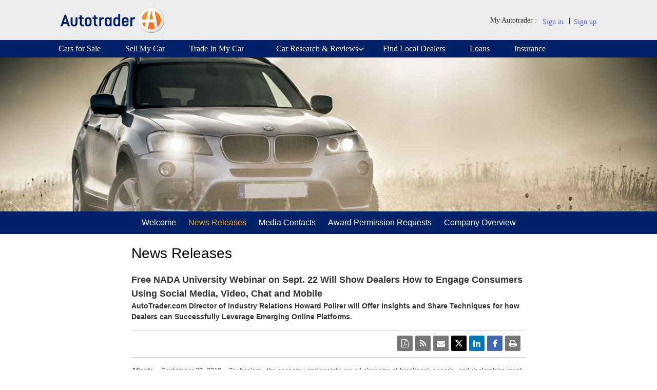

--- FILE ---
content_type: text/html; charset=UTF-8
request_url: https://press.autotrader.com/news-releases?item=66833
body_size: 14734
content:

<!DOCTYPE html>
<html xmlns="http://www.w3.org/1999/xhtml" xml:lang="en" lang="en" xmlns:birf="http://www.autotrader.com/birf" xmlns:og="http://opengraphprotocol.org/schema/" xmlns:fb="http://www.facebook.com/2008/fbml" >
	<head>
<!-- begin spin_special_output(head_start) -->
<script type="text/javascript" src="js/jquery.js" wd_script_id="jquery.js" nonce="ZmQ5M2U2MGZmYjFmMTE4MWUzOThhZDQ0NGMxODBmYTBkOTg4NmI0Nw=="></script>
<script type="text/javascript" wd_script_id="view_printable_script" nonce="ZmQ5M2U2MGZmYjFmMTE4MWUzOThhZDQ0NGMxODBmYTBkOTg4NmI0Nw==">
	function view_printable() {
		var loc = window.location;
		var sep = (loc.search == "") ? "?" : "&";
		var url = loc.protocol+"//"+loc.host+loc.pathname+loc.search+sep+"printable"+loc.hash;
		window.open(url, "_blank", "");
	}
</script>
<link href="thirdparty/font-awesome/css/font-awesome.min.css" type="text/css" rel="stylesheet" wd_script_id="font-awesome.min.css">
<style type="text/css" wd_script_id="toolbar_style" nonce="ZmQ5M2U2MGZmYjFmMTE4MWUzOThhZDQ0NGMxODBmYTBkOTg4NmI0Nw==">
			div.wd_toolbar {
				border-top: 1px solid #cccccc;
				border-bottom: 1px solid #cccccc;
				margin: 15px 0px 15px 0px;
				padding: 5px;
				line-height: 1;
			}
			div.wd_toolbar-page {
				clear: both;
			}
			div.wd_toolbar ul.wd_tools {
				display: inline-block;
				width: 100%;
				margin: 0;
				padding: 5px 0;
			}
			div.wd_toolbar ul.wd_tools li.wd_tool {
				display: block;
				list-style-type: none;
				margin-right: 5px;
				padding: 0;
				float: right;
			}
			span.wd_tool_icon > a:link,
			span.wd_tool_icon > a:visited {
				border-radius: 2px;
				display: inline-block;
				width: 30px;
				height: 30px;
				box-sizing: border-box;
				margin: 0;
				padding: 7px;
				font-size: 16px;
				line-height: 1;
				text-align: center;
				color: #ffffff;
				background-color: #767676;
			} 
			span.wd_tool_icon > a:hover {
				color: #ffffff;
				background-color: #666666;
				text-decoration: none;
			}
			div.wd_toolbar ul.wd_tools li.wd_tool-addthis {
				float: left;
			}
		</style>
<link href="css/wd_wcag.css" type="text/css" rel="stylesheet" wd_script_id="wd_wcag.css">
<script type="text/javascript" src="js/jquery-webdriver.js" wd_script_id="jquery-webdriver.js" nonce="ZmQ5M2U2MGZmYjFmMTE4MWUzOThhZDQ0NGMxODBmYTBkOTg4NmI0Nw=="></script>
<script type="text/javascript" src="js/webdriver.js" wd_script_id="webdriver.js" nonce="ZmQ5M2U2MGZmYjFmMTE4MWUzOThhZDQ0NGMxODBmYTBkOTg4NmI0Nw=="></script>
<script type="text/javascript" src="js/wd_resize.js" wd_script_id="wd_resize.js" nonce="ZmQ5M2U2MGZmYjFmMTE4MWUzOThhZDQ0NGMxODBmYTBkOTg4NmI0Nw=="></script>
<script type="text/javascript" wd_script_id="format_news_script" nonce="ZmQ5M2U2MGZmYjFmMTE4MWUzOThhZDQ0NGMxODBmYTBkOTg4NmI0Nw==">
(function($) {
	webDriver.formatNews = function() {
		var $news = $(this);
		var print_url = $news.attr("wd_print_url");
		$news.find("table").each(function() {
			var $table = $(this);
			var $parent = $table.parent();
			if ($parent.innerWidth() < $table.outerWidth()) {
				if ($parent.hasClass("wd_news_table")) {
					$parent.find(".fullscreen-button").show();
				} else {
					var $btn = $("<button>View News Release Full Screen</button>")
						.addClass("fullscreen-button")
						.on("click", function() {
							if (print_url)
								window.open(print_url, "_blank", "");
							else
								view_printable();
						})
					;

					var $div = $("<div></div>)")
						.addClass("wd_news_table")
						.css("overflow-x", "auto")
						.append($btn)
					;

					$table.replaceWith($div);
					$div.append($table);
				}
			} else {
				if ($parent.hasClass("wd_news_table"))
					$parent.find(".fullscreen-button").hide();
			}
		});
	}
})(webDriver.jQuery);
</script>
<style type="text/css" wd_script_id="template detail:newsfeed_releases:system style" nonce="ZmQ5M2U2MGZmYjFmMTE4MWUzOThhZDQ0NGMxODBmYTBkOTg4NmI0Nw==">
.wd_title {
	font-size: 1.3em;
	font-weight: bold;
}
.wd_subtitle {
	font-weight: bold;
}
table.wd_extimagetable {
	border-style: none; 
	border-spacing:0px;
	clear: right; 
	float: right; 
}
td.wd_extimagecell {
	text-align: right; 
	margin: 0px 0px 5px 5px;
	padding:0px;
}
td.wd_extimagecell img {
	padding-left:10px;
	padding-bottom:10px;
	border-style: none; 
}
blockquote.wd_pullquote {
	font-style: italic;
	width:200px;
	margin:0 0 20px 20px;
	line-height: 1.8em;
	float: right;
	clear: right;
}
blockquote.wd_pullquote:before {
	content: "“ ";
	font-size: xx-large;
}
blockquote.wd_pullquote:after {
	content: " ”";
	font-size: xx-large;
	float: right;
}
.fullscreen-button {
	border: 1px solid #d1d1d1;
	background: #e3e3e3 url(images/webdriver/view_full_screen_button_background.png) no-repeat;
	padding: 3px 3px 3px 30px;
	margin: 5px 0px 5px 0px;
	color: #727272;
	width: 220px;
	-moz-border-radius: 3px;
	border-radius: 3px;
	cursor: pointer;
}
.wd_contact {
	margin: 1em 0;
}
.wd_release_data {
	margin: 1em 0;
}
.wd_caption {
	text-align: center;
	font-size: 0.72em;
	font-style: italic;
	margin: 1em 0 0 0;
}
</style>
<script type="text/javascript" src="js/wd_scriptloader.js" wd_script_id="wd_scriptloader.js" nonce="ZmQ5M2U2MGZmYjFmMTE4MWUzOThhZDQ0NGMxODBmYTBkOTg4NmI0Nw=="></script>
<script type="text/javascript" nonce="ZmQ5M2U2MGZmYjFmMTE4MWUzOThhZDQ0NGMxODBmYTBkOTg4NmI0Nw==">webDriver.push_jQuery();</script>
<script type="text/javascript" src="js/jquery-ui.js" wd_script_id="jquery-ui.js" nonce="ZmQ5M2U2MGZmYjFmMTE4MWUzOThhZDQ0NGMxODBmYTBkOTg4NmI0Nw=="></script>
<link href="css/wd_modal.css" type="text/css" rel="stylesheet" wd_script_id="wd_modal.css">
<script type="text/javascript" wd_script_id="wd_modal_script" nonce="ZmQ5M2U2MGZmYjFmMTE4MWUzOThhZDQ0NGMxODBmYTBkOTg4NmI0Nw==">
(function($) {
	webDriver.resizeModal = function() {
		$(this).find(".wd_modal").wd_modal("resize");
		return false;
	}
	
	var modals = [];
		
	function _value(value, base) {
		if (typeof value == "string" && value.indexOf("%") > 0) {
			return  base * parseInt(value, 10) / 100;
		} else {
			return parseInt(value, 10);
		}
	}
	
	var wd_modal = function(element, options) {
		this.init(element, options);
	};
	
	wd_modal.prototype = {
		init: function(element, options) {
			var self = this;
			
			this.isOpen = false;
			this.opener = null;
			
			this.$element = $(element);
			this._options = {
				autoOpen: false,
				closeExisting: false,
				closeOnEscape: true,
				closeOnOverlayClick: true,
				fadeDuration: null,
				margin: "10%",
				padding: 10
			};
			
			this.options(options);
			
			this.$overlay = $("<div>").addClass("wd_modal-overlay").attr("wd_resize","resizeModal").appendTo($("body")).hide();
			this.$outer = $("<div>").addClass("wd_modal-outer").appendTo(this.$overlay);
			this.$inner = $("<div>").addClass("wd_modal-inner").appendTo(this.$outer).append(this.$element);
			// Hack because I can't figure out where the extra few pixels at the bottom of the content are coming from
			this.$inner.css("overflow-y", "hidden");
			this.$close = $("<a class=\"wd_modal-close fa fa-times\" href=\"#close\" title=\"Close\"><span class=\"wd_sr-only\">Close Dialog<\/span><\/a>")
					.on("click", function(event) {self.close(); event.preventDefault();})
					.appendTo(this.$outer);
			this.$element.addClass("wd_modal");
			
			if (this._options.autoOpen)
				this.open(this._options.closeExisting);
		},
		
		options: function(options) {
			if (options) {
				$.extend(this._options, options);

				this._options.fadeDuration = parseInt(this._options.fadeDuration, 10);
				if (isNaN(this._options.fadeDuration))
					this._options.fadeDuration = false;
				
				if (!$.isArray(this._options.margin))
					this._options.margin = [this._options.margin];
				if (this._options.margin.length < 2)
					this._options.margin[1] = this._options.margin[0];
				if (this._options.margin.length < 3)
					this._options.margin[2] = this._options.margin[0];
				if (this._options.margin.length < 4)
					this._options.margin[3] = this._options.margin[1];
				
				if (!$.isArray(this._options.padding))
					this._options.padding = [this._options.padding];
				if (this._options.padding.length < 2)
					this._options.padding[1] = this._options.padding[0];
				if (this._options.padding.length < 3)
					this._options.padding[2] = this._options.padding[0];
				if (this._options.padding.length < 4)
					this._options.padding[3] = this._options.padding[1];
			} else {
				return this._options;
			}
		},
		
		reload: function(options) {
			if (options) {
				this.options(options);
			}
			
			this.resize();
		},
		
		open: function(closeExisting, now) {
			if (this.isOpen)
				return;
			
			var self = this;
			var myCloseExisting = closeExisting;
			
			if (!this.opener)
				this.opener = document.activeElement;

			if (closeExisting && modals.length > 0) {
				for (var i = modals.length - 1; i >= 0; --i)
					modals[i].close(true, true);
			}

			this.$overlay.addClass("wd_modal-current");
			$("body").append(this.$overlay);

			if (!now && this._options.fadeDuration) {
				this.$overlay.fadeIn(this._options.fadeDuration, function() {self.open(myCloseExisting, true);});
			} else {
				if (modals.length == 0) {
					$("body").css("overflow","hidden");
					$(document).on("keydown.wd_modal", function (event) {
						var current = modals[modals.length - 1];
						if ((event.which == 27 || event.keyCode == 27) && current._options.closeOnEscape) {
							current.close();
							event.stopImmediatePropagation();
							event.preventDefault();
						}
					});
				}

				if (this._options.closeOnOverlayClick) {
					this.$overlay.on("click.wd_modal", function (event) {
						if (event.target == this) {
							self.close();
							event.preventDefault();
						}
					});
				}

				modals.push(this);
				
				this.$overlay.show();
				
				var $focus = this.$element.find(":focusable");
				if ($focus.length > 0)
					$focus[0].focus();
				
				this.isOpen = true;

				this.$element.trigger("open");
			}
		},
		
		close: function(skipCurrent, now) {
			if (!this.isOpen)
				return;
			
			this.$element.trigger("beforeClose");
			
			// TODO: allow closing of lower modals
			modals.pop();
			
			if (modals.length == 0) {
				$("body").css("overflow","");
				$(document).off("keydown.wd_modal");
			}
			
			this.$overlay.off("click.wd_modal");
			
			if (this.opener) {
				this.opener.focus();
				this.opener = null;
			}
			
			this.isOpen = false;
			this.$overlay.removeClass("wd_modal-current").hide();
			
			if (!skipCurrent && modals.length > 0)
				modals[modals.length-1].$overlay.addClass("wd_modal-current");
			
			this.$element.trigger("close");
		},
		
		destroy: function() {
			this.close(false, true);
			$("body").append(this.$element);
			this.$overlay.remove();
		},
		
		resize: function() {
			if (!this.isOpen)
				return;
			
			var self = this;
			var winWidth = $(window).width();
			var winHeight = $(window).height();
			
			var margin = this._options.margin;
			var padding = this._options.padding;
			
			var width = winWidth - _value(margin[1], winWidth) - _value(margin[3], winWidth) - _value(padding[1], winWidth) - _value(padding[1], winWidth);
			var height = winHeight - _value(margin[0], winHeight) - _value(margin[2], winHeight) - _value(padding[0], winHeight) - _value(padding[2], winHeight);
			
			this.$inner.css("max-width", width);
			this.$inner.css("max-height", height);
			
			$.each(["Top", "Right", "Bottom", "Left"], function(i, v) {
				self.$outer.css("padding" + v, _value(padding[i])+"px");
			});
			
			var fixed = this.$element.find("[wd_need_fixed_container]").is(":visible");
			
			this.$inner.css("width", width);
			this.$inner.css("height", height);

			webDriver.doResize(this.$inner);
			
			if (!fixed) {
				this.$inner.css("width", "auto");
				this.$inner.css("height", "auto");
				if (this.$element.outerHeight() > height)
					this.$inner.css("height", height);
				if (this.$element.outerWidth() > width)
					this.$inner.css("width", width);
			}
		}
	};

	$.fn.wd_modal = function(options) {
		if (options == "exists") {
			return !!$(this).data("wd_modal");
		} else if (typeof options == "string") {
            var instance = $(this).data("wd_modal");
			if (!instance)
				return null;
			var args = Array.prototype.slice.call(arguments, 1);
            return instance[options].apply(instance, args);
        } else {
            return this.each(function() {
                var instance = $(this).data("wd_modal");
                if (instance) {
                    instance.reload(options);
                } else {
                    $(this).data("wd_modal", new wd_modal(this, options));
                }
            });
        }
    };
})(webDriver.jQuery);
</script>
<script type="text/javascript" nonce="ZmQ5M2U2MGZmYjFmMTE4MWUzOThhZDQ0NGMxODBmYTBkOTg4NmI0Nw==">webDriver.pop_jQuery();</script>
<script type="text/javascript" wd_script_id="subscribe_featurebox_script" nonce="ZmQ5M2U2MGZmYjFmMTE4MWUzOThhZDQ0NGMxODBmYTBkOTg4NmI0Nw==">
			(function($) {
				webDriver.subscribeClose = function(data) {
					$(".wd_subscribe_modal").wd_modal("close");
				};
			
				webDriver.subscribeSubmit = function(form, id) {
					var $modal = $(".wd_subscribe_modal");
					if ($modal.length == 0) {
						$modal = $('<div class="wd_subscribe_modal" style="display:none;"></div>');
						$modal.wd_modal({
							autoOpen: false,
						});
					}

					var my_form = form;
					var form_data = $(form).serializeArray();

					$modal.html('<div class="wd_loading">Loading...</div>');
					$modal.show();
					$modal.wd_modal("open", true);

					$modal.load(
						"https://press.autotrader.com/email-alerts?ajax=subscribe&id="+id,
						form_data,
						function() {
							disable_submit(my_form, false);
						}
					);
				};
			})(webDriver.jQuery);
		</script>
<script type="text/javascript" wd_script_id="csrfscript" nonce="ZmQ5M2U2MGZmYjFmMTE4MWUzOThhZDQ0NGMxODBmYTBkOTg4NmI0Nw==">
		function fetchCSRFToken() {
			var currentPageUrl = window.location.href;
			fetch("verify_token.php", {
				method: "POST",
				headers: {
					"Content-Type": "application/x-www-form-urlencoded"
				},
				body: "page=" + encodeURIComponent(currentPageUrl)
			})
			.then(response => response.text())
			.then(token => { 
				PushToken(token,encodeURIComponent(currentPageUrl))
			});
		}
		document.addEventListener("DOMContentLoaded", function() {
			fetchCSRFToken();
		});
		LoadFancyBox();
		function LoadFancyBox(){
			setTimeout(function() {
				if (document.getElementsByClassName("fancybox-content").length > 0) {
					fetchCSRFToken();
				}
			}, 2000);
		}
		function PushToken(data){ 
			const parsedData = (() => { try { return JSON.parse(data); } catch { return null; } })();
			let token = parsedData ? parsedData.csrf_token : null;
			let cfid = parsedData ? parsedData.id : null;
			

			var elements = document.querySelectorAll(".csrf_token");

			elements.forEach(function(element) {
				element.value = token;

				let existingHiddenInput = element.nextElementSibling; // Check the immediately following sibling
    			if (cfid && (!existingHiddenInput || !existingHiddenInput.classList.contains("cfid"))) {
					const hiddenInput = document.createElement("input");
					hiddenInput.type = "hidden";
					hiddenInput.name = "cfid"; 
					hiddenInput.className = "cfid"; 
					hiddenInput.value = cfid; 	
					element.insertAdjacentElement("afterend", hiddenInput);
				}
			});

		}
		function set_csrf_loaded() { 
			var csrfElements = document.getElementsByClassName("csrf_token");
			var csrfValue = csrfElements[0].value;
			var token=csrfValue;
			
			var tokElements = document.getElementsByClassName("cfid");
			var tokValue = tokElements[0].value;
			var cfid=tokValue;
			
			if(token!="" && cfid!="") {
				let verifytok={csrf_token:token,id:cfid};
				const verifyJson = JSON.stringify(verifytok);
				PushToken(verifyJson)
			}
		
		}
	</script>
<script type="text/javascript" src="js/wd_form.js" wd_script_id="wd_form.js" nonce="ZmQ5M2U2MGZmYjFmMTE4MWUzOThhZDQ0NGMxODBmYTBkOTg4NmI0Nw=="></script>
<link href="css/wd_form.css" type="text/css" rel="stylesheet" wd_script_id="wd_form.css">
<style type="text/css" wd_script_id="featureboxes_style" nonce="ZmQ5M2U2MGZmYjFmMTE4MWUzOThhZDQ0NGMxODBmYTBkOTg4NmI0Nw==">
		.wd_featurebox_icon {
			display: inline;
		}
		.wd_featurebox_icon img {
			vertical-align: middle;
		}
		div.wd_featurebox_group div.wd_tabs_wrapper {
			border: none;
			border-bottom: 1px solid #E1E1E1;
			padding: 0 0 5px 0;
		}
		div.wd_featurebox_group div.wd_featurebox {
			border: none;
			padding: 8px 0 0 0;
		}
		div.wd_featurebox_group li.wd_tab {
			float: none;
			color: #666666;
		}
		div.wd_featurebox_group li.wd_tab-active {
			border: none;
			background-color: transparent;
			color: #000000;
			font-weight: bold;
		}
		div.wd_featurebox_group li.wd_tab-inactive {
			cursor: auto;
		}
	</style>

<!-- end spin_special_output(head_start) -->

		<meta http-equiv="X-UA-Compatible" content="IE=edge" />
		<meta http-equiv="Content-Type" content="text/html; charset=UTF-8">
		<meta http-equiv="Content-Style-Type" content="text/css" />
		<title>News Releases - Autotrader.com</title>
		
 <meta name="keywords" content="" />
 <meta name="description" content="" />
 <meta name="twitter:card" content="summary" />
 <meta name="twitter:title" content="Free NADA University Webinar on Sept. 22 Will Show Dealers How to Engage Consumers Using Social Media, Video, Chat and Mobile " />
 <meta name="twitter:description" content="Atlanta – September 20, 2010 – Technology, the economy and society are all changing at breakneck speeds, and dealerships must keep pace to stay competitive and relevant. New platforms..." />
 <meta property="og:site_name" content="Autotrader Media Room" />
 <meta property="og:url" content="https://press.autotrader.com/news-releases?item=66833" />
 <meta property="og:title" content="Free NADA University Webinar on Sept. 22 Will Show Dealers How to Engage Consumers Using Social Media, Video, Chat and Mobile " />
 <meta property="og:description" content="Atlanta – September 20, 2010 – Technology, the economy and society are all changing at breakneck speeds, and dealerships must keep pace to stay competitive and relevant. New platforms..." />

		<link rel="stylesheet" type="text/css" media="screen" href="css/header.css">
		<link rel="stylesheet" href="css/footer.css" type="text/css">
		<link rel="stylesheet" href="css/typography.css" type="text/css">
		<link rel="stylesheet" href="css/grid.css" type="text/css">
		<link rel="stylesheet" href="css/icon.css" type="text/css">
		<script type="text/javascript" src="js/onlineopinion3t.js"></script>
		<link href="http://fonts.googleapis.com/css?family=Roboto:400,300,700,500" rel="stylesheet" type="text/css" />
		<link href="http://fonts.googleapis.com/css?family=Roboto+Condensed:500,400,300" rel="stylesheet" type="text/css" />

		<link rel="stylesheet" href="css/template1.css" type="text/css">
		<link rel="stylesheet" href="css/wdcontent.css" type="text/css">
		<link rel="stylesheet" type="text/css" href="css/atc.min.css">
		<link rel="stylesheet" href="css/reco.css">
		<!--[if IE 9]>
        <style type="text/css">
			#single-slider {
				width: 422px;
			}
			#single-slider .slides_container,
			#single-slider .slides_container div {
				width: 420px;
				background: #FFF;
			}
			#single-slider .slides_control img {
				width: 420px !important;
			}
        </style>
        <![endif]-->
			<link rel="stylesheet" href="css/IE7.css" type="text/css">
		<script type="text/javascript" charset="utf-8">
			$(document).ready(function(){
				$("img[src='images/webdriver/asseticons/gallery.png']").hover(
					function(){ // Change the input image's source when we "roll on"
						$(this).attr({ src : 'images/webdriver/asseticons/gallery_on.png'});
					},
					function(){ // Change the input image's source back to the default on "roll off"
						$(this).attr({ src : 'images/webdriver/asseticons/gallery.png'});                }
				);
			});
			$(document).ready(function(){
				$("img[src='images/webdriver/asseticons/documents.png']").hover(
					function(){ // Change the input image's source when we "roll on"
						$(this).attr({ src : 'images/webdriver/asseticons/documents_on.png'});
					},
					function(){ // Change the input image's source back to the default on "roll off"
						$(this).attr({ src : 'images/webdriver/asseticons/documents.png'});                }
				);
			});
			$(document).ready(function(){
				$("a#View-Report_tab_link").hover(
					function(){ // Change the input image's source when we "roll on"
						$("a#View-Report_tab_link img").attr({ src : 'images/webdriver/asseticons/documents_on.png'});
					},
					function(){ // Change the input image's source back to the default on "roll off"
						$("a#View-Report_tab_link img").attr({ src : 'images/webdriver/asseticons/documents.png'});                }
				);
			});
		</script>
		<script type="text/javascript">
			//Open a popup window with a specified URL; Set scrolling, resizing, width and height, winName
			function openPopWin(winURL, scrollBar, resizable, winWidth, winHeight,winName) {

				winName = winName!=null ? winName : 'popwin';
				var winOptions = 'menubar=no,toolbar=no,location=no,directories=no,status=no,scrollbars=' + scrollBar + ',resizable=' + resizable + ',width=' + winWidth + ',height=' + winHeight;
				try{
					popwin = window.open(winURL, winName, winOptions);
				}
				catch(ex){}
				if (popwin) {
					popwin.focus();
				}
			}
		</script>
        <!-- <script type="text/javascript"  src="http://www.autotraderstatic.com/js/jquery-1.3.2.min.js?v=3.43.223930"></script>-->
                <script type="text/javascript"  src="http://www.autotraderstatic.com/js/jqueryui/js/jquery-ui-1.7.2.custom.min.js?v=3.43.223930"></script>
        <!--<script  src="http://www.autotraderstatic.com/inc/js/prototype/prototype.js?v=3.43.223930" type="text/javascript"></script>-->
				<link rel="alternate" href="https://press.autotrader.com/news-releases?pagetemplate=rss" type="application/rss+xml" title="News Releases - Autotrader.com">
				<style type="text/css">
			p.category_select {display: none;}
		</style>
		
				<style>
			.nav-item.reviews-and-news #researchSubnav {display: none;}
			li.reviews-and-news:hover #researchSubnav {display: block !important;}
			.nav-item.reviews-and-news:hover #researchSubnav {display: block !important;}
		</style>
		<script type="text/javascript" src="https://privacy-governance.dataplatform.coxautoinc.com/js/caiprivacy.js"></script>
	
<!-- begin spin_special_output(head_end) -->
<!-- OneTrust Cookies Consent Notice start -->
<script src="" type="text/javascript" charset="UTF-8"></script>
<script type="text/javascript">
	function OptanonWrapper() { }
</script>
<!-- OneTrust Cookies Consent Notice end -->

<link rel="canonical" href="https://press.autotrader.com/news-releases?item=66833" />
<!-- end spin_special_output(head_end) -->
</head>
	    <body class="id25943 wd_pageid_25943 wd_item_page wd_item_66833" id="rclp">
		<div id="atcui-global-header" class="header-orange-gradient">
			<div class="atcui-global-masthead">
				<a href="http://www.autotrader.com" class="autotrader-logo" ><img src="images/Autotrader_Header.png" class="" alt="Buy New or Used Cars at Autotrader" /></a>
				<span id="myatcHeaderBadge">
					<span class="myatc-headline atcui-clearfix">My Autotrader :</span>
					<ul class="atcui-clearfix">
						<li><a href="http://www.autotrader.com/myatc/index.xhtml" class="atcui-icon-link atcui-icon-span ">Sign in</a></li>
						<li class="myatc-nav-separator"></li>
						<li><a href="http://www.autotrader.com/myatc/register.xhtml" class="atcui-icon-link atcui-icon-span " >Sign up</a></li>
					</ul>
				</span>
			</div>
			<div class="nav-wrapper">
				<ul class="atc-header-nav-main">
					<li class="nav-item cars-for-sale"><a href="http://www.autotrader.com/cars-for-sale/?Log=0" title="Cars for Sale" >Cars for Sale</a></li>
					<li class="nav-item sell-car"><a href="http://www.autotrader.com/sell-car/" title="Sell My Car" >Sell My Car</a></li>
					<li class="nav-item trade-in"><a href="https://tradein.autotrader.com/?LNX=TIMATCHPNAV" title="Trade In My Car" >Trade In My Car</a></li>
					<li class="nav-item reviews-and-news">
						<a title="Car Research &amp; Reviews" href="javascript:void(0);" class="" ><span class="nav-item-text">Car Research &amp; Reviews</span>
							<span class="menu-dropdown-arrow"></span>
						</a>
						<div id="researchSubnav" class="research-subnav-menu atcui-hidden">
							<div class="atcui-column atcui-span-5 research-information research-menu-column" style="">
								<div class="subnav-menu-container">
									<div id="" class="atcui-section atcui-clearfix">
										<div class="subnav-menu-header">Research
										</div>
									</div>
									<ul class="subnav-menu">
										<li class="subnav-menu-item"><a href="http://www.autotrader.com/research/index.jsp?rdpage=SUBNAV" class="subnav-menu-link" >Research &amp; Information</a></li>
										<li class="subnav-menu-item"><a href="http://www.autotrader.com/research/modelinfo/index.xhtml?rdpage=SUBNAV" class="subnav-menu-link" >Explore Specific Models</a></li>
										<li class="subnav-menu-item"><a href="http://www.autotrader.com/research/new-cars/index.jsp?rdpage=SUBNAV" class="subnav-menu-link" >New Car Research</a></li>
										<li class="subnav-menu-item"><a href="http://www.autotrader.com/research/certified-cars/index.jsp?rdpage=SUBNAV" class="subnav-menu-link" >Certified Car Research</a></li>
										<li class="subnav-menu-item"><a href="http://www.autotrader.com/research/used-cars/index.jsp?rdpage=SUBNAV" class="subnav-menu-link" >Used Car Research</a></li>
										<li class="subnav-menu-item"><a href="http://www.autotrader.com/research/compare/index.jsp?rdpage=SUBNAV" class="subnav-menu-link" >Compare Models</a></li>
									</ul>
								</div>
							</div>

							<div class="calculate-compare research-menu-column" style="">
								<div class="subnav-menu-container">
									<div id="" class="atcui-section atcui-clearfix    ">
										<div class="subnav-menu-header">Finance
										</div>
									</div>
									<ul class="subnav-menu">
										<li class="subnav-menu-item"><a href="http://www.autotrader.com/calculators/?selectedTab=0" class="subnav-menu-link" data-birf-cmp="mnth_pmt_calc" data-birf-log="component">Monthly Payment Calculator</a>
										</li>
										<li class="subnav-menu-item"><a href="http://www.autotrader.com/calculators/?selectedTab=1" class="subnav-menu-link" data-birf-cmp="afd_calc" data-birf-log="component">Affordability Calculator</a>
										</li>
										<li class="subnav-menu-item"><a href="http://www.autotrader.com/research/certified-cars/compare.jsp?" class="subnav-menu-link" data-birf-cmp="comp_cert_pgm" data-birf-log="component">Compare Certified Programs</a>
										</li>
										<li class="subnav-menu-item"><a href="https://tradein.autotrader.com/?LNX=TIMATCHPNAVCNR" class="subnav-menu-link" data-birf-cmp="get_tim_off" data-birf-log="component">Get Trade-In Offer</a>
										</li>
									</ul>
								</div>
							</div>

							<div class="atcui-column atcui-span-5 atcui-last     reviews-videos-news research-menu-column" style="">
								<div class="subnav-menu-container">
									<div id="" class="atcui-section atcui-clearfix    ">
										<div class="subnav-menu-header">Reviews &amp; News
										</div>
									</div>
									<ul class="subnav-menu">
										<li class="subnav-menu-item"><a href="http://www.autotrader.com/car-news/index.xhtml?rdpage=SUBNAV" class="subnav-menu-link" data-birf-cmp="lt_art" data-birf-log="component">Latest Articles</a>
										</li>
										<li class="subnav-menu-item"><a href="http://www.autotrader.com/car-news/car-reviews.xhtml" class="subnav-menu-link" data-birf-cmp="lt_expt_rvw" data-birf-log="component">Latest Expert Reviews</a>
										</li>
										<li class="subnav-menu-item"><a href="http://www.autotrader.com/car-news/car-videos.xhtml" class="subnav-menu-link" data-birf-cmp="lt_vid_rvw" data-birf-log="component">Latest Video Reviews</a>
										</li>
										<li class="subnav-menu-item"><a href="http://www.autotrader.com/research/newmodel/index.jsp" class="subnav-menu-link" data-birf-cmp="nw_fut_mdl" data-birf-log="component">New &amp; Future Models</a>
										</li>
										<li class="subnav-menu-item"><a href="http://www.autotrader.com/research/research/index.jsp" class="subnav-menu-link" data-birf-cmp="srch_art" data-birf-log="component">Search Articles</a>
										</li>
									</ul>
								</div>
							</div>
						</div>
					</li>
					<li class="nav-item local-dealers"><a href="http://www.autotrader.com/car-dealers" title="Find Local Dealers" >Find Local Dealers</a></li>
					<li class="nav-item loans"><a href="http://www.roadloans.com/autotrader/" title="Car Loans" >Loans</a></li>
					<li class="nav-item insurance last"><a href="http://www.autotrader.com/finance_insurance/insurance.jsp" title="Car Insurance" >Insurance</a></li>
				</ul>
			</div>
		</div>
		<!-- BEGIN HEADER -->
		<div class="wd_header">

			
			<div class="wd_pageheader"><div class="container"><h1>News Releases</h1></div></div>						    <div class="jumbotron"><img src="images/bmw-suv-all-terrain-vehicle-fog.jpeg"</div>
			
			
			</div>
			<!-- END HEADER -->
		<div class="wd_nav">
			<ul class="mediaroom-nav">


<li>
	<a style="white-space:nowrap;" href="https://press.autotrader.com/home" target="_self">
		Welcome	</a>
</li>




<li>
	<a class="on" style="white-space:nowrap;" href="https://press.autotrader.com/news-releases" target="_self">
		News Releases	</a>
</li>




<li>
	<a style="white-space:nowrap;" href="https://press.autotrader.com/contacts" target="_self">
		Media Contacts	</a>
</li>




<li>
	<a style="white-space:nowrap;" href="https://press.autotrader.com/awards-permission-requests" target="_self">
		Award Permission Requests	</a>
</li>




<li>
	<a style="white-space:nowrap;" href="https://press.autotrader.com/company-overview" target="_self">
		Company Overview	</a>
</li>


</ul>


		</div>

		<div id="page-content-container" >

			<div class="clear">
				<div id="page-header">
					<h1>News Releases</h1>
				</div>
			</div>
			<div id="wd_printable_content" class="fr-view">
<div class="wd_newsfeed_releases-detail">
<div class="wd_title wd_language_left">Free NADA University Webinar on Sept. 22 Will Show Dealers How to Engage Consumers Using Social Media, Video, Chat and Mobile </div>
<div class="wd_subtitle wd_language_left">AutoTrader.com Director of Industry Relations Howard Polirer will Offer Insights and Share Techniques for how Dealers can Successfully Leverage Emerging Online Platforms.</div>
<div class="wd_toolbar wd_toolbar-detail"><ul class="wd_tools"><li class="wd_tool wd_tool-print"><span class="wd_tool_icon"><a onclick="view_printable(); return false;" rel="nofollow" href="#print" title="print"><span class="fa fa-print"></span></a></span></li><li class="wd_tool wd_tool-socialshare_facebook"><span class="wd_tool_icon">
                    <a href="https://www.facebook.com/sharer/sharer.php?u=https%3A%2F%2Fpress.autotrader.com%2Findex.php%3Fs%3D25943%26item%3D66833" target="_blank" title="Facebook Share" style="background-color:#4267B2;">
                    <span class="fa fa-facebook"></span>
		    <span class="wd_sr-only wd_sr-only-focusable"></span>
                    </a>
                </span></li><li class="wd_tool wd_tool-socialshare_linkedin"><span class="wd_tool_icon">
                    <a href="https://www.linkedin.com/shareArticle?mini=true&url=https%3A%2F%2Fpress.autotrader.com%2Findex.php%3Fs%3D25943%26item%3D66833" target="_blank" title="Linkedin Share" style="background-color:#0077B5;">
                    <span class="fa fa-linkedin"></span>
		    <span class="wd_sr-only wd_sr-only-focusable"></span>
                    </a>
                </span></li><li class="wd_tool wd_tool-socialshare_twitter"><span class="wd_tool_icon">
                    <a href="https://twitter.com/share?url=https%3A%2F%2Fpress.autotrader.com%2Findex.php%3Fs%3D25943%26item%3D66833" target="_blank" title="Twitter Share" style="background-color:#000;">
                    <span class="fa fa-twitter"></span>
		    <span class="wd_sr-only wd_sr-only-focusable"></span>
                    </a>
                </span></li><li class="wd_tool wd_tool-email"><span class="wd_tool_icon"><a onclick="window.location.href = 'mailto:?subject=News%20Releases%20-%20Autotrader.com&amp;body='+encodeURIComponent(window.location.href);return false;" href="#email" title="email"><span class="fa fa-envelope"></span></a></span></li><li class="wd_tool wd_tool-rss"><span class="wd_tool_icon"><a href="https://press.autotrader.com/rss-feeds?rsspage=25943" title="rss"><span class="fa fa-rss"></span></a></span></li><li class="wd_tool wd_tool-pdf"><span class="wd_tool_icon"><a href="https://press.autotrader.com/news-releases?item=66833&amp;asPDF=1" rel="nofollow" title="PDF"><span class="fa fa-file-pdf-o"></span><span class="wd_sr-only wd_sr-only-focusable">PDF</span></a></span></li></ul></div>



			
		

			
		

<style type="text/css">

					p.prnews_p{
						margin: 0;
					}
				
					div.PRN_ImbeddedAssetReference{
						display: none;
					}
					div[id^="prni_dvprne"]{
						display: none;
					}
				</style>

<div class="wd_body wd_news_body fr-view" wd_resize="formatNews" wd_print_url="https://press.autotrader.com/news-releases?item=66833&printable=1"><p><b><span style="font-size: 10pt;">Atlanta</span></b><span style="font-size: 10pt;"> – September 20, 2010 – Technology, the economy and society are all changing at breakneck speeds, and dealerships must keep pace to stay competitive and relevant.&#160; New platforms like social media, video, live chat and mobile technologies can help dealerships keep car shoppers actively engaged.&#160;</span></p>
<p style="margin: 0in 0in 0pt;"><span style="font-size: 10pt;">Dealers from across the country have the opportunity to join one of the industry’s top experts, Howard Polirer, director of industry relations at AutoTrader.com, for a live webinar that will cover emerging business practices and these new marketing platforms that today’s consumers have come to embrace.&#160; Hosted by NADA University, this free session will provide dealers with the information they need to effectively use social media, video, chat and mobile technologies. The webinar will take place on Wednesday, Sept. 22, 2010 at 1:00 p.m. Eastern time.</span></p>
<p style="margin: 0in 0in 0pt;">&#160;</p>
<p style="margin: 0in 0in 0pt;"><span style="font-size: 10pt;">During the session, “Leveraging New Platforms to Engage Consumers:&#160;Social Media, Video, Chat and Mobile,” Polirer will share insights and techniques for how dealers can use these new online platforms to keep car shoppers actively engaged with the dealership and auto brand and ultimately turn them into actual buyers.&#160; In particular, Polirer will:</span></p>
<p style="margin: 0in 0in 0pt;">&#160;</p>
<p style="margin: 0in 0in 0pt 0.5in; text-indent: -0.25in;"><span style="font-size: 10pt;">·<span style="font: 7pt/normal &quot;Times New Roman&quot;; font-size-adjust: none; font-stretch: normal;">&#160;&#160;&#160;&#160;&#160;&#160;&#160;&#160; </span></span><span style="font-size: 10pt;">Identify facts, myths and realities about social media and the implications for businesses;</span></p>
<p style="margin: 0in 0in 0pt 0.5in; text-indent: -0.25in;"><span style="font-size: 10pt;">·<span style="font: 7pt/normal &quot;Times New Roman&quot;; font-size-adjust: none; font-stretch: normal;">&#160;&#160;&#160;&#160;&#160;&#160;&#160;&#160; </span></span><span style="font-size: 10pt;">Establish guidelines for dealerships to manage their reputations in the online space; </span></p>
<p style="margin: 0in 0in 0pt 0.5in; text-indent: -0.25in;"><span style="font-size: 10pt;">·<span style="font: 7pt/normal &quot;Times New Roman&quot;; font-size-adjust: none; font-stretch: normal;">&#160;&#160;&#160;&#160;&#160;&#160;&#160;&#160; </span></span><span style="font-size: 10pt;">Help dealers understand how a “culture of real-time” has created a demand for live chat and mobile web applications.&#160;</span></p>
<p style="margin: 0in 0in 0pt;">&#160;</p>
<p style="margin: 0in 0in 0pt;"><span style="font-size: 10pt;">Polirer brings over 30 years of experience in the retail automotive business and has a wide range of dealer expertise.&#160;As one of the nation's leading Internet automotive educators, he has delivered programs for a wide breadth of OEMs and has spoken and conducted workshops at conventions and conferences for national, state and local dealer associations. &#160;His presentations cover what's happening in the industry, today's automotive consumer, emerging trends and what's new with advertising and marketing on the Internet.</span></p>
<p style="margin: 0in 0in 0pt;">&#160;</p>
<p style="margin: 0in 0in 0pt;"><span style="font-size: 10pt;">“The technological evolution has affected every area of modern consumers’ lives, from how they connect with each other to how they approach the shopping and buying processes,” said Polirer.&#160;“Keeping up with the rapid pace of technological change is necessary for dealers who want to stay competitive and relevant, and I am looking forward to sharing my experience, expertise and perspective on how they can do just that.”</span></p>
<p style="margin: 0in 0in 0pt;">&#160;</p>
<p style="margin: 0in 0in 0pt;"><span style="font-size: 10pt;">This educational session is offered at no<span style="color: black;"> cost to participants through NADA University’s <b>Market</b>INSIGHT mini-webinar series.&#160;For more information on the Sept. 22 webinar, please visit </span></span><a href="http://www.nadauniversity.com/"><span style="font-size: 10pt; text-decoration: none; text-underline: none;">www.NADAuniversity.com</span></a><span style="color: black; font-size: 10pt;">.&#160;</span></p>
<p style="margin: 0in 0in 0pt;">&#160;</p>
<p style="margin: 0in 0in 0pt;"><span style="color: black; font-size: 10pt;">To register, please visit </span><a href="https://nada.webex.com/nada/onstage/g.php?t=a&amp;d=489677736"><span style="font-size: 10pt;">https://nada.webex.com/nada/onstage/g.php?t=a&amp;d=489677736</span></a><span style="font-size: 10pt;"> </span></p>
<p style="margin: 0in 0in 0pt;">&#160;</p>
<p style="margin: 0in 0in 0pt;"><b>&#160;</b></p>
<p style="margin: 0in 0in 0pt;"><a href="http://www.autotrader.com/"><b><span style="font-size: 10pt;">About AutoTrader.com</span></b></a></p>
<p style="margin: 0in 0in 0pt;"><span style="font-size: 10pt;">AutoTrader.com, created in 1997 and headquartered in Atlanta, Ga., is the Internet's leading automotive marketplace and consumer information website. &#160;AutoTrader.com aggregates in a single location millions of </span><a href="http://www.autotrader.com/research/newmodel/index.jsp?sort_type=ALL"><span style="font-size: 10pt;">new cars</span></a><span style="font-size: 10pt;">, </span><a href="http://www.autotrader.com/research/used-cars/index.jsp?rdpage=SUBNAV"><span style="font-size: 10pt;">used cars</span></a><span style="font-size: 10pt;"> and </span><a href="http://www.autotrader.com/research/certified-cars/index.jsp?rdpage=SUBNAV"><span style="font-size: 10pt;">certified pre-owned cars</span></a><span style="font-size: 10pt;"> from thousands of auto dealers and private sellers. &#160;AutoTrader.com attracts more than 15 million unique monthly visitors who utilize the site to view vehicles for sale, research and compare vehicles, review pricing and specials, and read auto-related content like buying and selling tips, auto maintenance tips and coverage of major auto shows and automotive trends. &#160;Through innovative merchandising functionality such as multiple photos, videos, detailed descriptions and comprehensive research and compare tools, AutoTrader.com unites new and used car buyers and sellers online to improve the way people research, locate and advertise vehicles. AutoTrader.com is a majority-owned subsidiary of Cox Enterprises. &#160;The venture capital firm Kleiner Perkins Caufield &amp; Byers and the private equity firm Providence Equity Partners are also investors. &#160;For more information, please visit </span><a href="http://www.autotrader.com/"><span style="font-size: 10pt;">www.autotrader.com</span></a><span style="font-size: 10pt;">.</span></p>
<p style="margin: 0in 0in 0pt;">&#160;</p>
<p style="margin: 0in 0in 0pt;">&#160;</p>
<p align="center" style="margin: 0in 0in 0pt;"><span style="font-size: 10pt;">###</span></p></div>




 
				
			

<!-- ITEMDATE: 2010-09-20 09:07:17 EDT -->

</div>
</div><p class="tags">
Tags:
<a rel="tag" href="https://press.autotrader.com/tag/AutoTrader-com">AutoTrader.com</a>
<a rel="tag" href="https://press.autotrader.com/tag/dealerships">dealerships</a>
<a rel="tag" href="https://press.autotrader.com/tag/car-shoppers">car shoppers</a>
<a rel="tag" href="https://press.autotrader.com/tag/marketing">marketing</a>
<a rel="tag" href="https://press.autotrader.com/tag/NADA">NADA</a>
<a rel="tag" href="https://press.autotrader.com/tag/social-media">social media</a>
<a rel="tag" href="https://press.autotrader.com/tag/industry-relations">industry relations</a>
</p>
<div class="wd_featureboxes_right_subscribe wd_featureboxes-vertical fr-view">
<div id="wd_featurebox-subscribe_2" class="wd_featurebox_container wd_featurebox-subscribe"><div class="wd_featurebox_title">Subscribe</div><div class="wd_featurebox"><div class="wd_subscribe_featurebox">
 <form method="POST" class="wd_formbuilder" id="subscribe_form_2" name="formbuilderform" action="https://press.autotrader.com/news-releases?item=66833&amp;submitted=1" enctype="multipart/form-data" onsubmit="disable_submit(this, true);var ok = check_required_fields(this,[&quot;subscribe_2[first_name]&quot;,&quot;subscribe_2[last_name]&quot;,&quot;subscribe_2[email]&quot;],[&quot;subscribe_2[email]&quot;],&quot;#ff0000&quot;,&quot;This field is required&quot;,&quot;This field must contain a valid email address&quot;,&quot;Please fill in all required fields highlighted in red.&quot;,&quot;Please provide a valid email address.&quot;); if (!ok) {disable_submit(this,false); return false;} webDriver.subscribeSubmit(this,2); return false;">
  <div class="wd_form_header">
   <div class="wd_form_legend">
* Required Fields
   </div>
  </div>
   <div class="wd_form_field wd_form_field_pos_right">
    <div class="wd_form_field_label">
<label for="formbuilderform_subscribe_2[first_name]">*&nbsp;First Name</label>
    </div>
    <div class="wd_form_field_input">
     <input type="text" name="subscribe_2[first_name]" value="" size="16" id="formbuilderform_subscribe_2[first_name]" />
    </div>
   </div>
   <div class="wd_form_field wd_form_field_pos_right">
    <div class="wd_form_field_label">
<label for="formbuilderform_subscribe_2[last_name]">*&nbsp;Last Name</label>
    </div>
    <div class="wd_form_field_input">
     <input type="text" name="subscribe_2[last_name]" value="" size="16" id="formbuilderform_subscribe_2[last_name]" />
    </div>
   </div>
   <div class="wd_form_field wd_form_field_pos_right">
    <div class="wd_form_field_label">
<label for="formbuilderform_subscribe_2[email]">*&nbsp;Email</label>
    </div>
    <div class="wd_form_field_input">
     <input type="text" name="subscribe_2[email]" value="" size="16" id="formbuilderform_subscribe_2[email]" />
    </div>
   </div>
  <div class="wd_form_footer">
   <div class="wd_form_buttons">
<input type="submit" class="wd_formbuilder_submit" name="Submit" value="Submit"><input type="hidden" name="csrf_token" class="csrf_token" value=""/>
   </div>
  </div>
 </form>
</div></div></div></div>
<div class="wd_featureboxes_left_contact wd_featureboxes-vertical fr-view">
<div id="wd_featurebox-standard_4055" class="wd_featurebox_container wd_featurebox-standard"><div class="wd_featurebox_title">Media Contacts</div><div class="wd_featurebox"><table border="0" cellpadding="1" cellspacing="1" style="width:100%;">
	<tbody>
		<tr>
			<td style="text-align: left; vertical-align: top; white-space: nowrap;">
			<p>Director, Public Relations<br />
			Lisa Aloisio<br />
			404.725.0651<br style="white-space: nowrap;" />
			lisa.aloisio@coxautoinc.com</p>
			</td>
			<td style="text-align: left; white-space: nowrap; vertical-align: top;"><span style="white-space: nowrap;">Sr. Public Relations Manager<br />
			Brenna Buehler</span><br />
			<span style="white-space: nowrap;">949.473.6595<br />
			brenna.buehler@coxautoinc.com</span></td>
			<td style="text-align: left; vertical-align: top; white-space: nowrap;">
			<p>For general inquiries,<br />
			please call&nbsp;404.568.8000</p>
			</td>
		</tr>
	</tbody>
</table>

<p style="text-align: center;">&nbsp;</p>

<p style="text-align: center;"><br />
<a class="more" href="index.php?s=25937">View More</a></p>

<p style="text-align: center;">&nbsp;</p>

<p>&nbsp;</p>
</div></div></div>
			
		</div>
		<div class="atcui-global-footer-wrapper">
			<div id="footer-socialBar" class="wrapper dark-link">
				<div class="container">
					<ul class="atcui-list  ">
						<li class="atcui-list-item "><a href="http://www.facebook.com/autotrader" target="_blank" class="atcui-icon-link dark" title="Become a Fan of AutoTrader.com on Facebook"><span class="atcui-icon atcui-facebook  ">&nbsp;</span></a></li>
						<li class="atcui-list-item "><a href="http://twitter.com/autotrader_com" target="_blank" class="atcui-icon-link dark" title="Follow AutoTrader.com on Twitter"><span class="atcui-icon atcui-twitter  ">&nbsp;</span></a></li>
						<li class="atcui-list-item "><a href="https://plus.google.com/101426451522010719899?prsrc=3" rel="publisher" target="_blank" class="atcui-icon-link dark" title="AutoTrader.com on Google+"><span class="atcui-icon atcui-googleplus  ">&nbsp;</span></a></li>
						<li class="atcui-list-item "><a href="http://www.youtube.com/autotrader" target="_blank" class="atcui-icon-link dark" title="See AutoTrader.com Videos on YouTube"><span class="atcui-icon atcui-youtube  ">&nbsp;</span></a></li>
					</ul>
					<ul class="atcui-list appStoreBtns ">
						<li class="atcui-list-item "><a href="https://itunes.apple.com/us/app/autotrader.com/id444552888?mt=8" target="_blank"><img src="images/AppStore.png" class="" alt=""></a></li>
						<li class="atcui-list-item "><a href="https://play.google.com/store/apps/details?id=com.autotrader.android" target="_blank"><img src="images/GooglePlay.png" class="" alt=""></a></li>
					</ul>
					<div id="atcui-feedback" class="atcui-feedback">
						<a onclick="javascript:O_LC();return false;" href="http://autotrader.com/kk/#"><img alt="Feedback" src="images/feedback-24x24-default.gif">Feedback</a>
					</div>
				</div>
			</div>

			<div id="atcui-footer" class="atcui-global-footer-new dark-link atcui-clearfix">
				<div class="atcui-clearfix">
					<div class="inner-column">
						<ul class="atcui-list  ">
							<li class="atcui-list-item heading">Shop for a Car</li>
							<li class="atcui-list-item "><a href="http://autotrader.com/find/cars-for-sale.jsp">Browse Cars for Sale</a></li>
							<li class="atcui-list-item "><a href="http://autotrader.com/car-news/car-deals.xhtml">Car Deals</a></li>
							<li class="atcui-list-item "><a href="http://autotrader.com/car-dealers/">Car Dealers</a></li>
						</ul>

						<ul class="atcui-list">
							<li class="atcui-list-item heading">Autotrader Affiliates</li>
							<li class="atcui-list-item ">
								<a href="http://www.autotraderclassics.com/index.xhtml?utm_source=atc&amp;utm_medium=links&amp;utm_content=atcs&amp;utm_campaign=partnership%252Blinks" target="_blank" class="atcui-icon-link affiliate-link atcui-clearfix" data-birf-cmp="atx" data-birf-log="component">
									<img src="images/Autotrader-Classics_4C.png" class="wd_footer_image" alt="AutoTrader Classics" align="" border="" dir="" hspace="" name="" lang="" onclick="" ondblclick="" onkeydown="" onkeypress="" onkeyup="" onmousedown="" onmousemove="" onmouseout="" onmouseover="" onmouseup="" id="j_id_1_th" title="" vspace="" style="" data-atc-lazyload="false" data-original="" data-birf-log="component" data-birf-cmp="" data-birf-extra="" data-birf-logtype="" data-birf-ref="../" data-birf-par="" />
									<div class="affiliates-text-block">
										<span data-birf-log="component" data-birf-ref="../../" class="affiliate-text">Find or sell classic and exotic cars</span>
										<span class="atcui-icon atcui-externalLink  "> </span>
									</div>
								</a>
							</li>
							<li class="atcui-list-item ">
								<a href="http://www.dealsonwheels.com/motorcycles?utm_source=ATC&amp;utm_medium=links&amp;utm_content=ATChpp&amp;utm_campaign=partnership+links" target="_blank" class="atcui-icon-link affiliate-link atcui-clearfix" data-birf-cmp="dow" data-birf-log="component">
									<img src="images/Autotrader-Motorcycles_4C.png" class="wd_footer_image" alt="Deals On Wheels" align="" border="" dir="" hspace="" name="" lang="" onclick="" ondblclick="" onkeydown="" onkeypress="" onkeyup="" onmousedown="" onmousemove="" onmouseout="" onmouseover="" onmouseup="" id="j_id_1_u1" title="" vspace="" style="" data-atc-lazyload="false" data-original="" data-birf-log="component" data-birf-cmp="" data-birf-extra="" data-birf-logtype="" data-birf-ref="../" data-birf-par="" />
									<div class="affiliates-text-block">
										<span data-birf-log="component" data-birf-ref="../../" class="affiliate-text">Find or sell motorcycles</span>
										<span class="atcui-icon atcui-externalLink  "> </span>
									</div>
								</a>
							</li>
							<li class="atcui-list-item ">
								<a href="http://rvs.autotrader.com/?utm_source=atc&utm_medium=links&utm_content=atcfot&utm_campaign=partnership" target="_blank" class="atcui-icon-link affiliate-link atcui-clearfix" data-birf-cmp="dow" data-birf-log="component">
									<img src="images/Autotrader-RVs_4C.png" class="wd_footer_image" alt="Deals On Wheels" align="" border="" dir="" hspace="" name="" lang="" onclick="" ondblclick="" onkeydown="" onkeypress="" onkeyup="" onmousedown="" onmousemove="" onmouseout="" onmouseover="" onmouseup="" id="j_id_1_u1" title="" vspace="" style="" data-atc-lazyload="false" data-original="" data-birf-log="component" data-birf-cmp="" data-birf-extra="" data-birf-logtype="" data-birf-ref="../" data-birf-par="" />
									<div class="affiliates-text-block">
										<span data-birf-log="component" data-birf-ref="../../" class="affiliate-text">Find or sell recreational vehicles</span>
										<span class="atcui-icon atcui-externalLink  "> </span>
									</div>
								</a>
							</li>
							<li class="atcui-list-item ">
								<a href="http://buyherepayhere.autotrader.com" target="_blank" class="atcui-icon-link affiliate-link atcui-clearfix" data-birf-cmp="bhph_cntr" data-birf-extra="&amp;Log=1" data-birf-log="component">
									<img src="images/at-bhph.png" class="wd_footer_image" alt="Buy Here Pay Here" align="" border="" dir="" hspace="" name="" lang="" onclick="" ondblclick="" onkeydown="" onkeypress="" onkeyup="" onmousedown="" onmousemove="" onmouseout="" onmouseover="" onmouseup="" id="j_id_1_tr" title="" vspace="" style="" data-atc-lazyload="false" data-original="" data-birf-log="component" data-birf-cmp="" data-birf-extra="" data-birf-logtype="" data-birf-ref="../" data-birf-par="" />
									<div class="affiliates-text-block">
										<span data-birf-log="component" data-birf-ref="../../" class="affiliate-text">Find solutions for credit-challenged buyers</span>
										<span class="atcui-icon atcui-externalLink  "> </span>
									</div>
								</a>
							</li>
						</ul>
					</div>
					<div class="inner-column">
						<ul class="atcui-list">
							<li class="atcui-list-item heading">Trade or Sell a Car</li>
							<li class="atcui-list-item "><a href="http://autotrader.com/sell-car/by-owner">Sell a Car</a></li>
							<li class="atcui-list-item "><a href="http://tradein.autotrader.com/Landing/Default.aspx">Trade-In a Car</a></li>
						</ul>
						<ul class="atcui-list footerContainer narrow ">
							<li class="atcui-list-item heading">Research Cars</li>
							<li class="atcui-list-item "><a href="http://autotrader.com/research/index.jsp">Car Research</a></li>
							<li class="atcui-list-item "><a href="http://autotrader.com/research/newmodel/index.jsp?sort_type=ALL">New Car Models</a></li>
							<li class="atcui-list-item "><a href="http://autotrader.com/research/model_info/index.jsp">Car Model Information</a></li>
							<li class="atcui-list-item "><a href="http://autotrader.com/research/new-cars/index.jsp">New Cars</a></li>
							<li class="atcui-list-item "><a href="http://autotrader.com/research/used-cars/index.jsp">Used Cars</a></li>
							<li class="atcui-list-item "><a href="http://autotrader.com/research/certified-cars/index.jsp">Certified Cars</a></li>
							<li class="atcui-list-item "><a href="http://autotrader.com/car-values/">Trade-In Values and Car Pricing</a></li>
						</ul>
					</div>
					<div class="inner-column">
						<ul class="atcui-list  ">
							<li class="atcui-list-item heading">About Us</li>
							<li class="atcui-list-item "><a href="http://autotrader.com/about/index.jsp">Company Information</a></li>
							<li class="atcui-list-item "><a href="http://www.autotradergroup.com/" rel="nofollow" target="_blank">Corporate Information</a></li>
							<li class="atcui-list-item "><a href="http://careers.autotrader.com/" data-birf-cmp="atc_jbs">Jobs at Autotrader</a></li>
							<li class="atcui-list-item "><a href="http://dealers.autotrader.com/" target="_blank">Become an Autotrader Dealer</a></li>
							<li class="atcui-list-item "><a href="http://press.autotrader.com/">Press Room</a></li>
							<li class="atcui-list-item "><a href="http://autotrader.com/help/site_map.jsp">Site Map</a></li>
							<li class="atcui-list-item "><a href="http://autotrader.com/help/contact.jsp">Contact Us</a></li>
							<li class="atcui-list-item "><a href="http://autotrader.com/help/index.jsp">Help</a></li>
							<li class="atcui-list-item ">
								<a onclick="window.open(&#39;http://www.autotrader.com/research/shared/article_popup.jsp?article_id=12124&#39;, &#39;_blank&#39;,&#39;menubar=no, toolbar=no, location=no, directories=no, status=no, scrollbars=yes, resizable=yes, width=590, height=690&#39;)" href="javascript:void(0)">
									Fraud Awareness
								</a>
							</li>
							<li class="atcui-list-item "><a href="http://m.autotrader.com/">Autotrader Mobile</a>
							</li>
							<li class="atcui-list-item "><a href="javascript:caiprivacy.doNotSellOrShareMyPersonalInformation();">Do Not Sell or Share My Personal Information</a></li>
							<li class="atcui-list-item "><a href="javascript:caiprivacy.limitTheUseOfMySensitivePersonalInformation();">Limit the Use of My Sensitive Personal Information</a></li>
							<li class="atcui-list-item "><a href="javascript:caiprivacy.manageCookies();">Manage Cookies</a></li>
						</ul>
					</div>
				</div>

				<div class="atcui-clearfix">
					By using this service, you accept the terms of our

					<a data-birf-log="component" data-birf-cmp="vis_agr" href="http://autotrader.com/visitor.jsp" onclick="openPopWin(this.href, &#39;yes&#39;,&#39;yes&#39;, 650, 590);return false;" class="vistor-agreement">
						Visitor Agreement
					</a>
					<a href="javascript:caiprivacy.privacyStatement();" class="privacy">Privacy Statement</a>
					<span class="third-party">
					<script>(function(){var e=document,b,a=(e.location.protocol=="https:"?"https":"http"),c=(a=="https"?"https://info.evidon.com/c/betrad/pub/":"http://cdn.betrad.com/pub/");e.getElementById("_bapw-icon").src=c+"icon1.png";e.getElementById("_bapw-link").onclick=function(){var f=this;function d(i,l){var j=e.getElementsByTagName("head")[0]||e.documentElement,h=false,g=e.createElement("script");function k(){g.onload=g.onreadystatechange=null;j.removeChild(g);l()}g.src=i;g.onreadystatechange=function(){if(!h&&(this.readyState=="loaded"||this.readyState=="complete")){h=true;k()}};g.onload=k;j.insertBefore(g,j.firstChild)}this.onclick="return false";d(a+"://ajax.googleapis.com/ajax/libs/jquery/1.4.4/jquery.min.js",function(){d(c+"pub1.js",function(){BAPW.i(f,{pid:142,ocid:869},false)})});return false};b=new Image();b.src=a+"://l.betrad.com/pub/p.gif?pid=142&ocid=869&ii=1&r="+Math.random()}());</script>
					</span>
					<div class="atcui-block">© 2014 Autotrader, Inc. All Rights Reserved. "Autotrader" is a registered trademark of TPI Holdings, Inc. used under exclusive license.</div>

				</div>
			</div>
		</div>
		<!-- spin_tooltip_close() no longer needed -->
		
		<!--Start VisitorTrack Code-->
		<script>
		(function (w,d,t) {
		_ml = w._ml || {};
		_ml.eid = '91222';
		var s, cd, tag; s = d.getElementsByTagName(t)[0]; cd = new Date();
		tag = d.createElement(t); tag.async = 1;
		tag.src = 'https://ml314.com/tag.aspx?' + cd.getDate() + cd.getMonth();
		s.parentNode.insertBefore(tag, s);
		})(window,document,'script');
		</script>
		<!--End VisitorTrack Code-->
	
<!-- begin spin_special_output(body_end) -->
<script wd_script_id="piwik_tracking_code"></script>
<!-- Piwik Tracking Code -->
<script type="text/plain" class="optanon-category-2">
  var _paq = _paq || [];

  _paq.push(["setCustomVariable", 1, "Content Type", "News Releases Feed", "page"]);

  _paq.push(["setCustomVariable", 3, "Navigation Page", "News Releases", "page"]);

  _paq.push(["trackPageView"]);
  _paq.push(["enableLinkTracking"]);
  (function() {
    var u="//stats.drivetheweb.com/";
    _paq.push(["setTrackerUrl", u+"piwik.php"]);
    _paq.push(["setSiteId", 1322]);
    var d=document, g=d.createElement("script"), s=d.getElementsByTagName("script")[0];
    g.type="text/javascript"; g.async=true; g.defer=true; g.src=u+"piwik.js"; s.parentNode.insertBefore(g,s);
  })();
</script>
<noscript>
	<img src="https://stats.drivetheweb.com/piwik.php?idsite=1322&rec=1" style="border:0" alt="" />
</noscript>
<!-- End Piwik Tracking Code -->
		
<!-- end spin_special_output(body_end) -->
<script>(function(){function c(){var b=a.contentDocument||a.contentWindow.document;if(b){var d=b.createElement('script');d.innerHTML="window.__CF$cv$params={r:'9c5444b908ebde81',t:'MTc2OTY0MjkzMC4wMDAwMDA='};var a=document.createElement('script');a.nonce='';a.src='/cdn-cgi/challenge-platform/scripts/jsd/main.js';document.getElementsByTagName('head')[0].appendChild(a);";b.getElementsByTagName('head')[0].appendChild(d)}}if(document.body){var a=document.createElement('iframe');a.height=1;a.width=1;a.style.position='absolute';a.style.top=0;a.style.left=0;a.style.border='none';a.style.visibility='hidden';document.body.appendChild(a);if('loading'!==document.readyState)c();else if(window.addEventListener)document.addEventListener('DOMContentLoaded',c);else{var e=document.onreadystatechange||function(){};document.onreadystatechange=function(b){e(b);'loading'!==document.readyState&&(document.onreadystatechange=e,c())}}}})();</script></body>
</html>


--- FILE ---
content_type: text/html; charset=UTF-8
request_url: https://press.autotrader.com/verify_token.php
body_size: 16
content:
{"csrf_token":"dff56ebcb2805b3ae3ffc647d59da49445d7665d086c6c02919368116e8e9749","id":"f70da0f06f7e5cdb96d6a30cce49265e"}

--- FILE ---
content_type: text/css
request_url: https://press.autotrader.com/css/header.css
body_size: 1003
content:
body {
	margin: 0;
	padding: 0;
}

.atcui-clearfix:after {
    clear: both;
    content: " ";
    display: block;
    font-size: 0;
    height: 0;
    visibility: hidden;
}

.atcui-icon-link {
    color: #505fbb;
    cursor: pointer;
    margin-right: 3px;
	text-decoration: none;
}

.atcui-icon-link:hover {
	color: #000;
}

.atcui-icon-link, .atcui-icon-span {
    line-height: 16px;
}

.atcui-section {
	display: block;
	margin-top: 10px;
	position: relative;
}

.atcui-section:first-child {
	margin-top: 0;
}

#atcui-global-header {
    position: relative;
	margin: 0;
	padding: 0;
    font-family: Roboto;
    background: none repeat scroll 0 0 #ececec;
}

#atcui-global-header .atcui-global-masthead {
    height: 78px;
    margin: 0 auto;
    width: 1100px;
}

#atcui-global-header .autotrader-logo {
    display: block;
    float: left;
    margin: 10px 0 0 20px;
}

#myatcHeaderBadge {
    display: block;
    float: right;
    margin: 27px 25px 0 0;
    min-height: 20px;
    width: auto;
	font-size: 14px;
}

#myatcHeaderBadge .myatc-headline {
    display: block;
    float: left;
    line-height: 26px;
}

#myatcHeaderBadge ul {
    display: block;
    float: left;
    list-style-type: none;
    margin: 5px 0 0 3px;
    padding: 0;
}

#myatcHeaderBadge li {
    display: block;
    float: left;
    font-size: 14px;
    font-weight: normal;
    list-style-type: none;
    margin: 0 0 0 8px;
}

#myatcHeaderBadge .myatc-nav-separator {
    background: none repeat scroll 0 0 #333;
    height: 12px;
    padding: 0;
    position: relative;
    top: 3px;
    width: 1px;
}

#atcui-global-header .nav-wrapper {
	display: block;
    background: none repeat scroll 0 0 #012169;
    height: 34px;
}

#atcui-global-header ul.atc-header-nav-main{
    list-style-type: none;
	box-sizing: border-box;
    display: table;
	margin: 0 auto;
    padding: 0;
    width: 1100px !important;
}

#atcui-global-header .atc-header-nav-main li {
    float: left;
    height: 24px;
    list-style-type: none;
    margin: 0;
    padding: 8px 0;
}

#atcui-global-header .atc-header-nav-main > li.nav-item {
	box-sizing: border-box;
    display: table-cell;
    float: none;
    height: 34px;
    list-style-type: none;
    padding: 0 24px;
    position: relative;
    vertical-align: middle;
    white-space: nowrap;
}


#atcui-global-header .atc-header-nav-main > li.nav-item > a {
    width: 97%;
}

#atcui-global-header .atc-header-nav-main li a {
    box-sizing: border-box;
    color: #ffffff;
    display: inline-block;
    float: none;
    font-family: Roboto;
    font-size: 16px;
    font-weight: 300;
    height: 100%;
    line-height: inherit;
    padding-top: 5px;
    text-align: center;
    text-decoration: none;
    text-shadow: -1px -1px 2px rgba(0, 0, 0, 0.6);
    width: 100%;
}

#atcui-global-header .atc-header-nav-main li a:hover, .atc-header-nav-main li a.current, .atc-header-nav-main li.nav-item.reviews-and-news:hover, .atc-header-nav-main li.nav-item.reviews-and-news:hover .nav-item-text {
    color: #a4a9be;
}




#atcui-global-header .atc-header-nav-main li.nav-item.reviews-and-news  .nav-item-text{
	float: left;
	margin-left: 15px;
}

#atcui-global-header .atc-header-nav-main li.nav-item.reviews-and-news:hover .menu-dropdown-arrow:before {
	border-top-color: #a4a9be;
}

#atcui-global-header .menu-dropdown-arrow { 
	position: relative; 
	display: inline-block;
} 

#atcui-global-header .menu-dropdown-arrow:after, .menu-dropdown-arrow:before { 
	left: 5px; 
	border: solid transparent; 
	content: " "; 
	height: 0; 
	width: 0; 
	position: absolute; 
	pointer-events: none; 
} 

#atcui-global-header .menu-dropdown-arrow:after { 
	border-color: solid transparent; 
	border-top-color: #012169; 
	border-width: 5px; 
	margin-left: -5px; 
	top: -8px;
} 

#atcui-global-header .menu-dropdown-arrow:before { 
	border-color: solid transparent; 
	border-top-color: #fff; 
	border-width: 6px; 
	margin-left: -6px; 
	top: -7px;
}

#atcui-global-header .atc-header-nav-main li.nav-item.reviews-and-news:hover {
	background: none repeat scroll 0 0 #00081a;
}

#atcui-global-header .atc-header-nav-main li.nav-item.reviews-and-news:hover .research-subnav-menu {
	display: block;
}
	
#atcui-global-header .atc-header-nav-main .research-subnav-menu {
	display: none;
	background: none repeat scroll 0 0 #00081a;
    float: left;
    left: -296px;
	top: 34px;
    padding: 30px 0 40px;
    position: absolute;
    width: 735px;
    z-index: 12000;
}

#atcui-global-header .atc-header-nav-main .research-subnav-menu .research-menu-column {
    padding-left: 30px;
    width: 200px;
	float: left;
	margin-right: 10px;
}

#atcui-global-header .atc-header-nav-main .subnav-menu-container ul.subnav-menu {
    font-weight: 300;
    height: auto;
    margin-left: 0;
    padding-left: 0;
}

#atcui-global-header .atc-header-nav-main .research-subnav-menu .subnav-menu-header {
    border-bottom: 1px solid #262e41;
    color: #a4a9be;
    font-size: 20px;
    font-weight: 300;
    padding-bottom: 15px;
}

#atcui-global-header .atc-header-nav-main .subnav-menu-container ul.subnav-menu > li.subnav-menu-item a.subnav-menu-link {
    color: #dff1fd;
    font-size: 14px;
    font-weight: 300;
    text-align: left;
}

#atcui-global-header .atc-header-nav-main .subnav-menu-container ul.subnav-menu > li.subnav-menu-item a.subnav-menu-link:hover {
    color: #7c88bf;
}



--- FILE ---
content_type: text/css
request_url: https://press.autotrader.com/css/footer.css
body_size: 879
content:


/*
*  atcui Global Footer
*/

.atcui-global-footer-wrapper .evidon{
    vertical-align: 1px !important;
}

.atcui-global-footer-wrapper {
    background: #2a2a2a;
    min-width: 100%; /* Needed for tablets */
    float: left;
    font-family: Roboto;
    font-weight: 300;
}

.atcui-global-footer-wrapper .atcui-feedback {
    margin: 25px 0;
    font-size:16px;
	float: right;
}

.atcui-global-footer-wrapper .atcui-feedback img {
    height: 24px;
    margin-right: 2px;
    vertical-align: -7px;
    width: 24px;
}

#footer-socialBar.wrapper{
    background: #1d1d1d;
}

#footer-socialBar div.container,
#browse-search #footer-socialBar div.container{
    width: 990px;
    height: 80px;
    margin: 0 auto;
    min-height: 80px;
    padding:0;
}

#footer-socialBar .container ul{
    list-style: none;
    padding: 28px 0px 0px 0px;
    display:block;
    float: left;
    font-size: 24px;
    margin: 0;
	width: 33%;
}

#footer-socialBar .container ul li img {
    height: 50px;
}

#footer-socialBar .container ul.tablet{
    padding: 20px 0px 0px 0px;
}

#footer-socialBar .container ul li{
   display: inline-block;
   padding: 0px 35px 0px 0px;

}

#footer-socialBar .container ul.appStoreBtns{
    padding: 15px 15px 0px 0px;
    width: 43%;
}

#footer-socialBar .container .appStoreBtns li{
    padding: 0px 4px 0px 5px;
}


.atcui-global-footer-new {
    position: relative;
    padding: 20px 20px 40px 20px;
    width: 990px;
    margin: 0 auto;
    font-size: 12px;
    color: #d4d4d4;
}

.atcui-global-footer-new .left-column{
    float:left;
    width: 700px;
}

.atcui-global-footer-new .footerContainer.narrow{
    width: 350px;
    float:left;
    padding: 0;
}

.atcui-global-footer-new .footerContainer.wide{
    width: 700px;
    float:left;
    padding: 0;
    margin-top: 20px;
}

.atcui-global-footer-new .right-column{
    width: 290px;
    float:left;
}

.atcui-global-footer-new .right-column .fraudAwareness_footer{
    margin-left: 0 !important;
    vertical-align: 0 !important;
}

.atcui-global-footer-new .right-column .fraudAwareness_footer span:hover{
    color: #6f787e !important;
}

.atcui-global-footer-new ul {
    padding: 0;
    overflow: hidden;
    width: 100%;
    list-style-type: none;
    margin: 10px 0px 20px 0px;
}

.atcui-global-footer-new li{
    font-size: 15px;
    line-height:28px;
}

.atcui-global-footer-new .heading {
    font-size: 18px;
    color: #e5a637;
    width: 255px;
    padding: 0px 0px 6px 0px;
    border-bottom: 1px solid #6a6a6a;
}

.atcui-global-footer-new .footerContainer.wide .heading{
    width: 605px;
}


.atcui-global-footer-new .privacy,
.atcui-global-footer-new .third-party {
    margin-right: 5px;
}

.atcui-global-footer-new .atcui-feedback {
    margin: 25px 0;
    font-size:16px;
}

.atcui-global-footer-new .atcui-icon-link,
.atcui-global-footer-new .atcui-icon-span {
    line-height: 12px;
}

.atcui-global-footer-new .site-disclaimer {
    margin-top: 5px;
}
.atcui-global-footer-new  .vistor-agreement {
    font-weight: bold;
    margin-right: 3px;
    margin-left: 3px;
}

.atcui-global-footer-new .site-disclaimer .privacy-statement {
    margin-right: 3px;
}

.atcui-global-footer-new .affiliates.heading {
  border-bottom: 1px solid #6a6a6a;
  float: left;
  margin: 10px 0 8px;
  width: 100%;
}

.atcui-global-footer-new .affiliates-row {
  display: inline-block;
  padding-bottom: 85px;
  width: 100%;
  margin-top: 10px;
}

.atcui-global-footer-new .affiliate-link {
	display: block;
	padding: 14px 0;
}

.atcui-global-footer-new .affiliate-link img {
	float: left;
	clear: left;
}

.atcui-global-footer-new .affiliates-text-block {
  float: left;
  padding-left: 10px;
  font-size: 15px;
  padding-top: 12px;
  position: relative;
  width: 50%;
}

.atcui-global-footer-new .affiliate-text {
  display: inline;
}

.atcui-global-footer-new .inner-column {
  float: left;
  width: 33%;
}

.atcui-clearfix:after {
  clear: both;
  content: " ";
  display: block;
  font-size: 0;
  height: 0;
  visibility: hidden;
}

/* Links on Dark Background */
.dark-link a,
.atcui .dark-link a,
.dark-link a:visited,
.atcui .dark-link a:visited,
.dark-link a:link,
.atcui .dark-link a:link,
.dark-link .atcui-trigger{
    color: #dff1fd;
	text-decoration: none;
}

.dark-link a:hover, .atcui .dark-link a:hover, .dark-link .atcui-trigger:hover{
    color: #6f787e !important;
}



--- FILE ---
content_type: text/css
request_url: https://press.autotrader.com/css/typography.css
body_size: 82
content:
/*
*   atcui Typography
        Hyperlinks
        Dense Content
        Forms
        Data Tables
*/

/* Anchors/Hyperlinks*/
.atcui a,
.atcui a:visited,
.atcui .atcui-light a,
.atcui .atcui-light a:visited,
.atcui a.atcui-link-content,
.atcui a.atcui-link-content:visited {
    color:#505fbb;
    text-decoration:none;
}

.atcui a:hover,
.atcui .atcui-light a:hover{
    color: #000000;
    text-decoration:none;
}

.atcui a.atcui-link-content:hover{
    color: #000000;
    text-decoration:none;
}

.atcui a.atcui-link-content .atcui-dark-text,
.atcui a.atcui-link-content:hover .atcui-dark-text,
.atcui a.atcui-link-content:visited .atcui-dark-text {
    color: #000;
    text-decoration:none;
}

.atcui .atcui-dark a,
.atcui .atcui-dark a:visited {
    color:#F8F818;
}

.atcui .atcui-dark a:hover {
    color:#F8F818;
    text-decoration:underline;
}


/* Dense Content */
.atcui p {
    margin-bottom:10px
}




/* Data Tables */
table {
    border-collapse: collapse;
    border-spacing: 0;
}

tr.atcui-even td {
    background: #E8EBF4;
}


--- FILE ---
content_type: text/css
request_url: https://press.autotrader.com/css/grid.css
body_size: 795
content:
/*
*   atcui Grid
*   Based on blueprint css framework -  http://www.blueprintcss.org
*/

.atcui-grid {
    /* atc page width is 970px = 950px + 10px gutter on each side */
    width: 950px;
    min-height:100%;
    margin: 0 auto;
    padding-bottom:10px;
}

.atcui-column, .atcui-span-1, .atcui-span-2, .atcui-span-3, .atcui-span-4, .atcui-span-5, .atcui-span-6, .atcui-span-7, .atcui-span-8, .atcui-span-9, .atcui-span-10, .atcui-span-11, .atcui-span-12, .atcui-span-13, .atcui-span-14, .atcui-span-15, .atcui-span-16, .atcui-span-17, .atcui-span-18, .atcui-span-19, .atcui-span-20, .atcui-span-21, .atcui-span-22, .atcui-span-23, .atcui-span-24 {
    float: left;
    margin-right: 10px;
}

/* The last column in a row needs this class. */
.atcui-last {margin-right: 0;}

/* Column Width Classes */
.atcui-span-1 {width: 30px;}
.atcui-span-2 {width: 70px;}
.atcui-span-3 {width: 110px;}
.atcui-span-4 {width: 150px;}
.atcui-span-5 {width: 190px;}
.atcui-span-6 {width: 230px;}
.atcui-span-7 {width: 270px;}
.atcui-span-8 {width: 310px;}
.atcui-span-9 {width: 350px;}
.atcui-span-10 {width: 390px;}
.atcui-span-11 {width: 430px;}
.atcui-span-12 {width: 470px;}
.atcui-span-13 {width: 510px;}
.atcui-span-14 {width: 550px;}
.atcui-span-15 {width: 590px;}
.atcui-span-16 {width: 630px;}
.atcui-span-17 {width: 670px;}
.atcui-span-18 {width: 710px;}
.atcui-span-19 {width: 750px;}
.atcui-span-20 {width: 790px;}
.atcui-span-21 {width: 830px;}
.atcui-span-22 {width: 870px;}
.atcui-span-23 {width: 910px;}
.atcui-span-24 {width:950px; margin-right:0;}

/* Add these to a column to append empty cols. */

.atcui-append-1 { padding-right: 40px;}
.atcui-append-2 { padding-right: 80px;}
.atcui-append-3 { padding-right: 120px;}
.atcui-append-4 { padding-right: 160px;}
.atcui-append-5 { padding-right: 200px;}
.atcui-append-6 { padding-right: 240px;}
.atcui-append-7 { padding-right: 280px;}
.atcui-append-8 { padding-right: 320px;}
.atcui-append-9 { padding-right: 360px;}
.atcui-append-10 { padding-right: 400px;}
.atcui-append-11 { padding-right: 440px;}
.atcui-append-12 { padding-right: 480px;}
.atcui-append-13 { padding-right: 520px;}
.atcui-append-14 { padding-right: 560px;}
.atcui-append-15 { padding-right: 600px;}
.atcui-append-16 { padding-right: 640px;}
.atcui-append-17 { padding-right: 680px;}
.atcui-append-18 { padding-right: 720px;}
.atcui-append-19 { padding-right: 760px;}
.atcui-append-20 { padding-right: 800px;}
.atcui-append-21 { padding-right: 840px;}
.atcui-append-22 { padding-right: 880px;}
.atcui-append-23 { padding-right: 920px;}

/* Add these to a column to prepend empty cols. */

.atcui-prepend-1 { padding-left: 40px;}
.atcui-prepend-2 { padding-left: 80px;}
.atcui-prepend-3 { padding-left: 120px;}
.atcui-prepend-4 { padding-left: 160px;}
.atcui-prepend-5 { padding-left: 200px;}
.atcui-prepend-6 { padding-left: 240px;}
.atcui-prepend-7 { padding-left: 280px;}
.atcui-prepend-8 { padding-left: 320px;}
.atcui-prepend-9 { padding-left: 360px;}
.atcui-prepend-10 { padding-left: 400px;}
.atcui-prepend-11 { padding-left: 440px;}
.atcui-prepend-12 { padding-left: 480px;}
.atcui-prepend-13 { padding-left: 520px;}
.atcui-prepend-14 { padding-left: 560px;}
.atcui-prepend-15 { padding-left: 600px;}
.atcui-prepend-16 { padding-left: 640px;}
.atcui-prepend-17 { padding-left: 680px;}
.atcui-prepend-18 { padding-left: 720px;}
.atcui-prepend-19 { padding-left: 760px;}
.atcui-prepend-20 { padding-left: 800px;}
.atcui-prepend-21 { padding-left: 840px;}
.atcui-prepend-22 { padding-left: 880px;}
.atcui-prepend-23 { padding-left: 920px;}

/* Pull an element into the previous column  */
.atcui-pull-1 { margin-left: -40px; }
.atcui-pull-2 { margin-left: -80px; }
.atcui-pull-3 { margin-left: -120px; }
.atcui-pull-4 { margin-left: -160px; }
.atcui-pull-5 { margin-left: -200px; }
.atcui-pull-6 { margin-left: -240px; }
.atcui-pull-7 { margin-left: -280px; }
.atcui-pull-8 { margin-left: -320px; }
.atcui-pull-9 { margin-left: -360px; }
.atcui-pull-10 { margin-left: -400px; }
.atcui-pull-11 { margin-left: -440px; }
.atcui-pull-12 { margin-left: -480px; }
.atcui-pull-13 { margin-left: -520px; }
.atcui-pull-14 { margin-left: -560px; }
.atcui-pull-15 { margin-left: -600px; }
.atcui-pull-16 { margin-left: -640px; }
.atcui-pull-17 { margin-left: -680px; }
.atcui-pull-18 { margin-left: -720px; }
.atcui-pull-19 { margin-left: -760px; }
.atcui-pull-20 { margin-left: -800px; }
.atcui-pull-21 { margin-left: -840px; }
.atcui-pull-22 { margin-left: -880px; }
.atcui-pull-23 { margin-left: -920px; }
.atcui-pull-24 { margin-left: -960px; }
.atcui-pull-1, .atcui-pull-2, .atcui-pull-3, .atcui-pull-4, .atcui-pull-5, .atcui-pull-6, .atcui-pull-7, .atcui-pull-8, .atcui-pull-9, .atcui-pull-10, .atcui-pull-11, .atcui-pull-12, .atcui-pull-13, .atcui-pull-14, .atcui-pull-15, .atcui-pull-16, .atcui-pull-17, .atcui-pull-18, .atcui-pull-19, .atcui-pull-20, .atcui-pull-21, .atcui-pull-22, .atcui-pull-23, .atcui-pull-24 {float: left; position:relative;}

/* Push an element into the next column  */
.atcui-push-1 { margin: 0 -40px 1.5em 40px; }
.atcui-push-2 { margin: 0 -80px 1.5em 80px; }
.atcui-push-3 { margin: 0 -120px 1.5em 120px; }
.atcui-push-4 { margin: 0 -160px 1.5em 160px; }
.atcui-push-5 { margin: 0 -200px 1.5em 200px; }
.atcui-push-6 { margin: 0 -240px 1.5em 240px; }
.atcui-push-7 { margin: 0 -280px 1.5em 280px; }
.atcui-push-8 { margin: 0 -320px 1.5em 320px; }
.atcui-push-9 { margin: 0 -360px 1.5em 360px; }
.atcui-push-10 { margin: 0 -400px 1.5em 400px; }
.atcui-push-11 { margin: 0 -440px 1.5em 440px; }
.atcui-push-12 { margin: 0 -480px 1.5em 480px; }
.atcui-push-13 { margin: 0 -520px 1.5em 520px; }
.atcui-push-14 { margin: 0 -560px 1.5em 560px; }
.atcui-push-15 { margin: 0 -600px 1.5em 600px; }
.atcui-push-16 { margin: 0 -640px 1.5em 640px; }
.atcui-push-17 { margin: 0 -680px 1.5em 680px; }
.atcui-push-18 { margin: 0 -720px 1.5em 720px; }
.atcui-push-19 { margin: 0 -760px 1.5em 760px; }
.atcui-push-20 { margin: 0 -800px 1.5em 800px; }
.atcui-push-21 { margin: 0 -840px 1.5em 840px; }
.atcui-push-22 { margin: 0 -880px 1.5em 880px; }
.atcui-push-23 { margin: 0 -920px 1.5em 920px; }
.atcui-push-24 { margin: 0 -960px 1.5em 960px; }
.atcui-push-1, .atcui-push-2, .atcui-push-3, .atcui-push-4, .atcui-push-5, .atcui-push-6, .atcui-push-7, .atcui-push-8, .atcui-push-9, .atcui-push-10, .atcui-push-11, .atcui-push-12, .atcui-push-13, .atcui-push-14, .atcui-push-15, .atcui-push-16, .atcui-push-17, .atcui-push-18, .atcui-push-19, .atcui-push-20, .atcui-push-21, .atcui-push-22, .atcui-push-23, .atcui-push-24 {float: left; position:relative;}

/*
* Debug
*/
.showGrid {
    background-image:url(../images/grid.png);
}

--- FILE ---
content_type: text/css
request_url: https://press.autotrader.com/css/icon.css
body_size: 5380
content:
/*
*   atcui Icons
*/
.atcui-icon {
    display:inline-block;
    height:16px;
    width:16px;
    background:url(../images/atcui-icon-sprite.png) no-repeat;
    font-family: 'icomoon';
    speak: none;
    font-style: normal;
    font-weight: normal;
    font-variant: normal;
    text-transform: none;
    line-height: 1;
    display: inline-block;

    /* Better Font Rendering =========== */
    -webkit-font-smoothing: antialiased;
    -moz-osx-font-smoothing: grayscale;
}

.atcui-icon-link, .atcui-icon-span {
    line-height:16px;
}

.atcui-icon-link {
    cursor:pointer;
    margin-right:3px;
    color : #505fbb;
}

a.atcui-icon-link.dark{
    cursor:pointer;
    margin-right:3px;
    color: #fff;
    font-size:24px;
}

a.atcui-icon-link.dark:hover{
    color: #6f787e;
}

.atcui a:hover {
   color:#000000;
   text-decoration: none;
}

.atcui .atcui-icon-link:hover {
    color:#000000;
    text-decoration: none;
}

.atcui-icon-link + .atcui-icon-link {
    margin-left:5px;
}

.atcui-icon-link > .atcui-icon,
.atcui-icon-span > .atcui-icon {
    margin-left:3px;
}

.atcui-icon-link > .atcui-icon:first-child,
.atcui-icon-span > .atcui-icon:first-child {
    margin-left:0;
    margin-right:3px;
}

/**
*  16x16 Icon Grid Impl.
*  Commented lines are currently not supported in the icon sprite
*/
/*  Print   */
.atcui-icon.atcui-print {
    background: none;
    background-position:0 0
}
.atcui-icon.atcui-print:before {
    content: "\f02f";
    font-size: 15px;
}
.atcui-icon-link .atcui-icon.atcui-print {background-position:0 -16px}
.atcui-icon-link:hover .atcui-icon.atcui-print {background-position:0 -32px}

/*  Video   */
.atcui-icon.atcui-video {
    background:none;
    background-position:0 -48px
}
.atcui-icon.atcui-video:before {
    content: "\e600";
    font-size: 17px;
    vertical-align: -2px;
}
.atcui-icon-link .atcui-icon.atcui-video {background-position:0 -64px}
.atcui-icon-link:hover .atcui-icon.atcui-video {background-position:0 -80px}

/*  Email   */
.atcui-icon.atcui-email {
    background : none;
    background-position:0 -96px
}
.atcui-icon.atcui-email:before {
    content: "\e60e";
    font-size: 14px;
    vertical-align: -1px;
}
.atcui-icon-link .atcui-icon.atcui-email {background-position:0 -112px}
.atcui-icon-link:hover .atcui-icon.atcui-email {background-position:0 -128px}

/*  Email, Type = Large  */
.atcui-icon.atcui-large.atcui-email {
    background-position:-111px -432px;
    width: 28px;
    height: 24px;
}
.atcui-icon-link:hover .atcui-icon.atcui-large.atcui-email {background-position:-111px -432px }

/*  Photo   */
.atcui-icon.atcui-photo {
    background:none;
    background-position:0 -144px
}
.atcui-icon.atcui-photo:before{
    content: "\e601";
    font-size: 17px;
    vertical-align: -2px;
}
.atcui-icon-link .atcui-icon.atcui-photo {background-position:0 -160px}
.atcui-icon-link:hover .atcui-icon.atcui-photo {background-position:0 -176px}

/*  Lock   */
.atcui-icon.atcui-lock {background-position:0 -192px}
.atcui-icon-link .atcui-icon.atcui-lock {background-position:0 -192px}
.atcui-icon-link:hover .atcui-icon.atcui-lock {background-position:0 -192px}

/*  Reload   */
.atcui-icon.atcui-reload {
    background:none;
    background-position:0 -288px
}
.atcui-icon.atcui-reload:before {
    content: "\e619";
}
.atcui-icon-link .atcui-icon.atcui-reload {background-position:0 -304px}
.atcui-icon-link:hover .atcui-icon.atcui-reload {background-position:0 -304px}

/*  Get a loan   */
.atcui-icon.atcui-getALoan {
    background : none;
    background-position:0 -352px
}
.atcui-icon.atcui-getALoan:before {
    content: "\e618";
    font-size: 16px;
    vertical-align: -1px;
}

.atcui-icon-link .atcui-icon.atcui-getALoan {background-position:0 -352px}
.atcui-icon-link:hover .atcui-icon.atcui-getALoan {background-position:0 -368px}

/*  Magnify   */
.atcui-icon.atcui-magnify {background-position:-16px -16px}
.atcui-icon-link .atcui-icon.atcui-magnify {background-position:-16px -16px}
.atcui-icon-link:hover .atcui-icon.atcui-magnify {background-position:-16px -32px}

/*  Help   */
.atcui-icon.atcui-help {
    background: none;
    background-position:-16px -64px
}
.atcui-icon.atcui-help:before {
    content: "\e607";
    font-size: 14px;
    vertical-align: -1px;
}

.atcui-icon-link .atcui-icon.atcui-help { background-position:-16px -64px}
.atcui-icon-link:hover .atcui-icon.atcui-help {background-position:-16px -80px}
.narrow-your-results .atcui-icon-link:hover {text-decoration: none}

/*  Calculator   */
.atcui-icon.atcui-calculator {
    background: none;
    background-position:-16px -112px
}
.atcui-icon.atcui-calculator:before {
    content: "\e604";
    font-size: 19px;
    vertical-align: -1px;
}

.atcui-icon-link .atcui-icon.atcui-calculator {background-position:-16px -112px}
.atcui-icon-link:hover .atcui-icon.atcui-calculator {background-position:-16px -128px}

/*  Comments   */
.atcui-icon.atcui-comments {
    background: none;
    background-position:-16px -160px
}
.atcui-icon.atcui-comments:before {
    content: "\e60f";
    font-size: 16px;
}

.atcui-icon-link .atcui-icon.atcui-comments {background-position:-16px -160px}
.atcui-icon-link:hover .atcui-icon.atcui-comments {background-position:-16px -176px}

/*  Add Comments   */
.atcui-icon.atcui-add-comments {background-position:-16px -208px}
.atcui-icon-link .atcui-icon.atcui-add-comments {background-position:-16px -208px}
.atcui-icon-link:hover .atcui-icon.atcui-add-comments {background-position:-16px -224px}

/*  Search Comments   */
.atcui-icon.atcui-searchComments {
      background:none;
      background-position:-16px -256px
}
.atcui-icon.atcui-searchComments:before {
    content: "\f002";
    font-size: 15px;
}
.atcui-icon-link .atcui-icon.atcui-searchComments {background-position:-16px -256px}
.atcui-icon-link:hover .atcui-icon.atcui-searchComments {background-position:-16px -272px}

/*  Search   */
.atcui-icon.atcui-search {
    background: none;
}
.atcui-icon.atcui-search:before {
    content: "\f002";
    margin-right: 3px;
}
.atcui-icon-link .atcui-icon.atcui-search {background-position:-16px -304px}
.atcui-icon-link:hover .atcui-icon.atcui-search {background-position:-16px -320px}

/*  New Search */
.atcui-icon.atcui-newSearch {
    background: none;
    background-position: -96px 0px
}
.atcui-icon.atcui-newSearch:before {
 content: "\e608";
 font-size:14px;
 vertical-align: -1px;
}
.actui-icon-link .atcui-icon.atcui-newSearch {background-position: -96px 0px}
.atcui-icon-link:hover .atcui-icon.atcui-newSearch {background-position: -96px -16px}

/*  Save Search */
.atcui-icon.atcui-saveSearch {
    background: none;
    background-position: -96px -48px
}
.atcui-icon.atcui-saveSearch:before {
    content: "\f002";
    font-size:14px;
}

.actui-icon-link .atcui-icon.atcui-saveSearch {background-position: -96px -48px}
.atcui-icon-link:hover .atcui-icon.atcui-saveSearch {background-position: -96px -64px}

/*  Detailed Search */
.atcui-icon.atcui-detailedSearch {background-position: -96px -96px}
.actui-icon-link .atcui-icon.atcui-detailedSearch {background-position: -96px -96px}
.atcui-icon-link:hover .atcui-icon.atcui-detailedSearch {background-position: -96px -112px}

/*  Edit */
.atcui-icon.atcui-edit {
    background:none;
    background-position: -96px -144px
}
.atcui-icon.atcui-edit:before {
    content: "\e613";
    font-size: 15px;
    vertical-align: -1px;
}

.actui-icon-link .atcui-icon.atcui-edit {background-position: -96px -144px}
.atcui-icon-link:hover .atcui-icon.atcui-edit {background-position: -96px -160px}

/*  External Link   */
.atcui-icon.atcui-externalLink {
    margin-left: 0px;
    background:none;
    background-position:-32px -18px
}
.atcui-icon.atcui-externalLink:before {
    content: "\e614";
    vertical-align: -2px;
    font-size: 16px;
    background-position:-32px -18px
}

.atcui-icon-link .atcui-icon.atcui-externalLink {background-position:-32px -18px}
.atcui-icon.atcui-externalLink:hover {background-position:-32px -32px}
.atcui-icon-link:hover .atcui-icon.atcui-externalLink{background-position:-32px -32px}
#partner-tiles-overlay-opened .atcui-icon.atcui-externalLink {background-position:-32px -48px}
.atcui-icon.atcui-externalLink.atcui-large { background-position:-143px -431px }

/*  PDF   */
.atcui-icon.atcui-pdf {background-position:-32px -64px}
.atcui-icon-link .atcui-icon.atcui-pdf {background-position:-32px -64px}
.atcui-icon-link:hover .atcui-icon.atcui-pdf {background-position:-32px -80px}

/*  Document   */
.atcui-icon.atcui-document {
    background: none;
    background-position:-48px -64px
}
.atcui-icon.atcui-document:before{
    content: "\e612";
    font-size: 16px;
}
.atcui-icon-link .atcui-icon.atcui-document {background-position:-48px -64px}
.atcui-icon-link:hover .atcui-icon.atcui-document {background-position:-48px -80px}

/*  Star   */
.atcui-icon.atcui-star,
.atcui-icon.atcui-star.atcui-disabled {
    background:none;
    background-position:-32px -112px
}
.atcui-icon.atcui-star:before,
.atcui-icon.atcui-star.atcui-disabled :before{
    content: "\f005";
}

.atcui-icon-link .atcui-icon.atcui-star, .atcui-icon.atcui-star.atcui-enabled {background-position:-32px -112px}
.atcui-icon-link:hover .atcui-icon.atcui-star, .atcui-icon.atcui-star.atcui-active {background-position:-32px -128px}

/*  Sync   */
.atcui-icon.atcui-sync {
    background:none;
    background-position:-32px -160px
}
.atcui-icon.atcui-sync:before {
    content: "\f0ec";
    font-size: 15px ;
    padding-right: 1px;
    vertical-align: -1px;
}
.atcui-icon-link .atcui-icon.atcui-sync {background-position:-32px -160px}
.atcui-icon-link:hover .atcui-icon.atcui-sync {background-position:-32px -176px}

/*  Add   */
.atcui-icon.atcui-add {
    background-position:-32px -208px;
    background: none;
}
.atcui-icon.atcui-add:before {
    content: "\e606";
    font-size: 15px;
    vertical-align: -1px;
}
.atcui-icon-link .atcui-icon.atcui-add {background-position:-32px -208px}
.atcui-icon-link:hover .atcui-icon.atcui-add {background-position:-32px -224px}

/*  Close   */
.atcui-icon.atcui-close {
    background :none;
    background-position:-32px -256px
}
.atcui-icon.atcui-close:before {
    content: "\e610";
    font-size: 18px;
    vertical-align: -4px;
}
.atcui-icon-link .atcui-icon.atcui-close {background-position:-32px -256px}
.atcui-icon-link:hover .atcui-icon.atcui-close {background-position:-32px -272px}

/*  Send to Mobile   */
.atcui-icon.atcui-sendToMobile{
    background :none;
    background-position:0px -256px
}
.atcui-icon.atcui-sendToMobile:before{
    content: "\e611";
    font-size: 15px;
}
.atcui-icon-link .atcui-icon.atcui-sendToMobile {background-position:0px -256px}
.atcui-icon-link:hover .atcui-icon.atcui-sendToMobile {background-position:0px -272px}

/*  Special   */
.atcui-icon.atcui-special {
     background: none;
     background-position:-32px -288px;
}
.atcui-icon.atcui-special:before {
    content: "\e618";
    font-size: 15px;
    vertical-align: -1px;
}
.atcui-icon-link .atcui-icon.atcui-special {background-position:-32px -288px;}
.atcui-icon-link:hover .atcui-icon.atcui-special {background-position:-32px -288px;}

/*  Facebook   */
.atcui-icon.atcui-facebook {
    background:none;
    background-position:-48px 0;
}
.atcui-icon.atcui-facebook:before {
    content: "\e60b";
}
.atcui-icon-link .atcui-icon.atcui-facebook {background-position:-48px 0;}
.atcui-icon-link:hover .atcui-icon.atcui-facebook {background-position:-48px 0;}

/*  Twitter   */
.atcui-icon.atcui-twitter { background: none; }
.atcui-icon.atcui-twitter:before { content: "\e60c"; }
.atcui-icon-link .atcui-icon.atcui-twitter {background-position:-48px -48px}
.atcui-icon-link:hover .atcui-icon.atcui-twitter {background-position:-48px -48px}

/*  Digg   */
.atcui-icon.atcui-digg {background-position:-48px -96px}
.atcui-icon-link .atcui-icon.atcui-digg {background-position:-48px -96px}
.atcui-icon-link:hover .atcui-icon.atcui-digg {background-position:-48px -96px}

/*  Top   */
.atcui-icon.atcui-top {background-position:-48px -144px}
.atcui-icon-link .atcui-icon.atcui-top {background-position:-48px -160px}
.atcui-icon-link:hover .atcui-icon.atcui-top {background-position:-48px -176px}

/*  Payment   */
.atcui-icon.atcui-payment {background-position:-48px -192px}
.atcui-icon-link .atcui-icon.atcui-payment {background-position:-48px -192px}
.atcui-icon-link:hover .atcui-icon.atcui-payment {background-position:-48px -192px}

/*  Rating   */
.atcui-icon.atcui-rating {background-position:-48px -240px}
.atcui-icon-link .atcui-icon.atcui-rating {background-position:-48px -240px}
.atcui-icon-link:hover .atcui-icon.atcui-rating {background-position:-48px -240px}

/*  Error   */
.atcui-icon.atcui-error {background-position:-222px -16px}
.atcui-icon-link .atcui-icon.atcui-error {background-position:-222px -16px}
.atcui-icon-link:hover .atcui-icon.atcui-error {background-position:-222px -16px}

/*  One     */
.atcui-icon.atcui-one {background-position:-64px 0}
.atcui-icon-link .atcui-icon.atcui-one {background-position:-64px 0}

/*  Two     */
.atcui-icon.atcui-two {background-position:-64px -48px}
.atcui-icon-link .atcui-icon.atcui-two {background-position:-64px -48px}

/*  Clapper   */
.atcui-icon.atcui-clapper {background-position:-64px -96px}
.atcui-icon-link .atcui-icon.atcui-clapper {background-position:-64px -96px}
.atcui-icon-link:hover .atcui-icon.atcui-clapper {background-position:-64px -96px}

/*  DEV Debug   */
.atcui-icon.atcui-devdebug {background-position:-64px -160px}
.atcui-icon-link .atcui-icon.atcui-devdebug {background-position:-64px -160px}
.atcui-icon-link:hover .atcui-icon.atcui-devdebug {background-position:-64px -176px}

/*  Car   */
.atcui-icon.atcui-car {
    background:none;
    background-position:-64px -192px
}
.atcui-icon.atcui-car:before {
    content: "\e602";
}
.atcui-icon-link .atcui-icon.atcui-car {background-position:-64px -192px}
.atcui-icon-link:hover .atcui-icon.atcui-car {background-position:-64px -224px}

/*  CPO   */
.atcui-icon.atcui-cpo {background-position:-80px -192px}
.atcui-icon-link .atcui-icon.atcui-cpo {background-position:-80px -192px}
.atcui-icon-link:hover .atcui-icon.atcui-cpo {background-position:-80px -224px}

/*  Globe   */
.atcui-icon.atcui-globe {
    background:none;
    background-position:0px -432px
}
.atcui-icon.atcui-globe:before {
    content: "\e615";
    font-size: 16px;
}
.atcui-icon-link .atcui-icon.atcui-globe {background-position:0px -432px}
.atcui-icon-link:hover .atcui-icon.atcui-globe {background-position:0px -416px}

/*  Car (Large) */
.atcui-icon.atcui-car.atcui-large {
    height:19px;
    width:32px;
    background-position:-192px -48px;
}
.atcui-icon-link .atcui-icon.atcui-car.atcui-large {background-position:-192px -48px}
.atcui-icon-link:hover .atcui-icon.atcui-car.atcui-large {background-position:-192px -67px}


/*  Map  */
.atcui-icon.atcui-map {
    background:none;
    background-position:-64px -240px
}
.atcui-icon.atcui-map:before {
    content: "\e603";
    font-size: 17px;
    vertical-align: -1px;
}
.atcui-icon-link .atcui-icon.atcui-map {background-position:-64px -240px}
.atcui-icon-link:hover .atcui-icon.atcui-map {background-position:-64px -272px}

/*  Up  */
.atcui-icon.atcui-up {background-position:-80px -16px}

/*  Down  */
.atcui-icon.atcui-down {background-position:-80px 0}

/*  Required    */
.atcui-icon.atcui-required {background-position:-224px 0}
.atcui-icon-link .atcui-icon.atcui-required {background-position:-224px 0}


/* Remove */
/*.atcui-icon.atcui-remove {
    background: none;
    background-position:-80px -160px ;
}
.atcui-icon.atcui-remove:before {
    content: "\e61b";
    font-size: 13px;
    padding-left: 4px;
} */
.atcui-icon.atcui-remove {
    background: none;
    background-position:-80px -160px ;
}
.atcui-icon.atcui-remove:before {
    content: "\e61a";
    font-size: 15px;
}
.atcui-icon-link .atcui-icon.atcui-remove {background-position:-80px -160px}
.atcui-icon-link:hover .atcui-icon.atcui-remove {background-position:-80px -176px}

/*  For Sale   */
.atcui-icon.atcui-forsale {
    height:20px;
    width:29px;
    background-position:-112px 0;
}
.atcui-icon-link .atcui-icon.atcui-forsale {background-position:-112px 0}
.atcui-icon-link:hover .atcui-icon.atcui-forsale {background-position:-112px 0}

/*  For Sale (large) */
.atcui-icon.atcui-forSale.atcui-large {
    background-position: -351px -320px;
    height: 46px;
    width: 61px;
}
.atcui-icon-link .atcui-icon.atcui-forSale {background-position: -351px -320px}

/*  Trade-In Marketplace (large) */
.atcui-icon.atcui-tradeIn.atcui-large {
    background-position: -351px -368px;
    height: 46px;
    width: 64px;
}
.atcui-icon-link .atcui-icon.atcui-tradeIn {background-position: -351px -368px}

/*  Starburst w/ Dollar Sign   */
.atcui-icon.atcui-starburst {
    height:20px;
    width:20px;
    background-position:-112px -20px;
}
.atcui-icon-link .atcui-icon.atcui-starburst {background-position:-112px -20px}
.atcui-icon-link:hover .atcui-icon.atcui-starburst {background-position:-112px -20px}

/*  Facebook (Large) */
.atcui-icon.atcui-facebook.atcui-large {
    height:32px;
    width:32px;
    background-position:-112px -48px;
}
.atcui-icon-link .atcui-icon.atcui-facebook.atcui-large {background-position:-112px -48px}
.atcui-icon-link:hover .atcui-icon.atcui-facebook.atcui-large {background-position:-112px -48px}

/*  Twitter (Large) */
.atcui-icon.atcui-twitter.atcui-large {
    height:32px;
    width:32px;
    background-position:-112px -80px;
}
.atcui-icon-link .atcui-icon.atcui-twitter.atcui-large {background-position:-112px -80px}
.atcui-icon-link:hover .atcui-icon.atcui-twitter.atcui-large {background-position:-112px -80px}

/* Youtube (Icon Font) */

.atcui-icon.atcui-youtube{ background: none; }
.atcui-icon.atcui-youtube:before{ content: "\e60d"; }

/*  Youtube (Large) */
.atcui-icon.atcui-youtube.atcui-large {
    height:32px;
    width:32px;
    background-position:-112px -112px;
}
.atcui-icon-link .atcui-icon.atcui-youtube.atcui-large {background-position:-112px -112px}
.atcui-icon-link:hover .atcui-icon.atcui-youtube.atcui-large {background-position:-112px -112px}

/* Google+ (Font Icons) */
.atcui-icon.atcui-googleplus{ background: none; }
.atcui-icon.atcui-googleplus:before{ content: "\e60a"; }

/*  Google+ (Large) */
.atcui-icon.atcui-googleplus.atcui-large {
    height:32px;
    width:32px;
    background-position:-112px -256px;
}
.atcui-icon-link .atcui-icon.atcui-googleplus.atcui-large {background-position:-112px -256px}
.atcui-icon-link:hover .atcui-icon.atcui-googleplus.atcui-large {background-position:-112px -256px}

/*  Browse by Make (large) */
.atcui-icon.atcui-browseByMake.atcui-large {
    background-position: -352px -32px;
    height: 30px;
    width: 85px;
}
.atcui-icon-link .atcui-icon.atcui-browseByMake.atcui-large {background-position: -352px -32px;}
.atcui-icon-link:hover .atcui-icon.atcui-browseByMake.atcui-large {background-position: -352px -64px;}

/*  Browse by Style (large) */
.atcui-icon.atcui-browseByStyle.atcui-large {
    background-position: -352px -128px;
    height: 30px;
    width: 47px;
}
.atcui-icon-link .atcui-icon.atcui-browseByStyle.atcui-large {background-position: -352px -128px;}
.atcui-icon-link:hover .atcui-icon.atcui-browseByStyle.atcui-large {background-position: -352px -160px;}

/*  Browse by Price (large) */
.atcui-icon.atcui-browseByPrice.atcui-large {
    background-position: -352px -224px;
    height: 30px;
    width: 35px;
}
.atcui-icon-link .atcui-icon.atcui-browseByPrice.atcui-large {background-position: -352px -224px;}
.atcui-icon-link:hover .atcui-icon.atcui-browseByPrice.atcui-large {background-position: -352px -256px;}

/*  Previous Carat (Box style) (large) */
.atcui-icon.atcui-previousCaratBox.atcui-large {
    background-color: #505dbe;
    background-position: -400px -129px;
    border: 1px solid #d2d2d2;
    height: 8px;
    padding: 6px;
    width: 9px;
}
.atcui-icon-link .atcui-icon.atcui-previousCaratBox.atcui-large {background-position: -400px -129px}


/*  Next Carat (Box style) (large) */
.atcui-icon.atcui-nextCaratBox.atcui-large {
    background-color: #505dbe;
    background-position: -400px -225px;
    border: 1px solid #d2d2d2;
    height: 8px;
    padding: 6px;
    width: 9px;
}
.atcui-icon-link .atcui-icon.atcui-nextCaratBox.atcui-large {background-position: -400px -225px;}

.atcui-icon-link:hover .atcui-icon.atcui-nextCaratBox.atcui-large, .atcui-icon-link:hover .atcui-icon.atcui-previousCaratBox.atcui-large {
    background-color: #F8991D;
    border: 1px solid #F8991D;
}

/*  Previous (Carat style) (large) */
.atcui-icon.atcui-previousCarat.atcui-large {
    background-position: -432px -127px;
    height: 27px;
    width: 15px;
}
.atcui-icon-link .atcui-icon.atcui-previousCarat.atcui-large {background-position: -432px -127px;}
.atcui-icon-link:hover .atcui-icon.atcui-previousCarat.atcui-large {background-position: -432px -159px;}

/*  Next (Carat style) (large) */
.atcui-icon.atcui-nextCarat.atcui-large {
    background-position: -432px -224px;
    height: 27px;
    width: 15px;
}
.atcui-icon-link .atcui-icon.atcui-nextCarat.atcui-large {background-position: -432px -224px;}
.atcui-icon-link:hover .atcui-icon.atcui-nextCarat.atcui-large {background-position: -432px -256px;}


/*  Previous (Arrow style) (large) (VDP-VDP-NAV) */
.atcui-icon.atcui-previousArrowVDP.atcui-large {
    background-position: -352px -415px;
    height: 27px;
    width: 15px;
}
.atcui-icon-link .atcui-icon.atcui-previousArrowVDP.atcui-large {background-position: -352px -415px;}
.atcui-icon-link:hover .atcui-icon.atcui-previousArrowVDP.atcui-large {background-position: -432px -159px;}

/*  Next (Arrow style) (large) (VDP-VDP-NAV) */
.atcui-icon.atcui-nextArrowVDP.atcui-large {
    background-position: -352px -415px;
    height: 27px;
    width: 15px;
    -moz-transform:scaleX(-1);
    -o-transform:scaleX(-1);
    -webkit-transform:scaleX(-1);
    transform: scaleX(-1);
    filter:FlipH;
    -ms-filter: "FlipH";
}
.atcui-icon-link .atcui-icon.atcui-nextArrowVDP.atcui-large {background-position: -352px -415px;}
.atcui-icon-link:hover .atcui-icon.atcui-nextArrowVDP.atcui-large {background-position: -432px -159px;}

/*  New Listing */
.atcui-icon.atcui-newListing {
    height:13px;
    line-height:13px;
    width:106px;
    color:#FFF;
    text-align:center;
    font-weight:bold;
    font-size:10px;
    background: #16750f;
    background: -moz-linear-gradient(top,  #16750f 0%, #80b663 100%);
    background: -webkit-gradient(linear, left top, left bottom, color-stop(0%,#16750f), color-stop(100%,#80b663));
    background: -webkit-linear-gradient(top,  #16750f 0%,#80b663 100%);
    background: -o-linear-gradient(top,  #16750f 0%,#80b663 100%);
    background: -ms-linear-gradient(top,  #16750f 0%,#80b663 100%);
    background: linear-gradient(top,  #16750f 0%,#80b663 100%);
    filter: progid:DXImageTransform.Microsoft.gradient( startColorstr='#16750f', endColorstr='#80b663',GradientType=0 );
}

/* New Listing SEVO */
.atcui-icon.atcui-newListingSevo {
    font-family: Arial,Verdana,sans-serif;
    width:125px;
    color: #f87b21;
    font-size: 12px;
    font-weight: bold;
    letter-spacing: 1px;
    display: inline-block;
    background: none;
}
.atcui-icon-link .atcui-icon.atcui-newListingSevo {background-position:-112px -144px}
.atcui-icon-link:hover .atcui-icon.atcui-newListingSevo {background-position:-112px -144px}

/* New Listing SEVO Gallery View */
.atcui-icon.atcui-newListingSevoGallery {
    width:100px;
    font-size: 11px;
    color: #f87b21;
    font-weight: bold;
    letter-spacing: 1px;
    display: inline-block;
    background: none;
}
.atcui-icon-link .atcui-icon.atcui-newListingSevoGallery {background-position:-112px -368px}
.atcui-icon-link:hover .atcui-icon.atcui-newListingSevoGallery {background-position:-112px -368px}

/* BETA icon */
.atcui-icon.atcui-beta {
    padding: 0 3px;
    width: 27px;
    height: 11px;
    line-height: 11px;
    font-size: 10px;
    font-weight: normal;
    color: #fff;
    background: #f8991d;
}

/*  Play  */
.atcui-icon.atcui-play {
    height:32px;
    width:51px;
    background-position:-112px -192px;
}
.atcui-icon-link .atcui-icon.atcui-play {background-position:-112px -192px}
.atcui-icon-link:hover .atcui-icon.atcui-play {background-position:-112px -224px}

/* Alert */
.atcui-icon.atcui-alert {background-position:-80px -112px; }
.atcui-icon-link .atcui-icon.atcui-alert {background-position:-80px -112px}
.atcui-icon-link:hover .atcui-icon.atcui-alert {background-position:-80px -128px}

/* Settings */
.atcui-icon.atcui-setting {background-position:-64px -160px; }
.atcui-icon-link .atcui-icon.atcui-setting {background-position:-64px -160px}
.atcui-icon-link:hover .atcui-icon.atcui-setting {background-position:-64px -176px}

/* check */
.atcui-icon.atcui-check {
    background-position:-80px -48px;
}
.atcui-icon-link .atcui-icon.atcui-check {background-position:-80px -48px; }
.atcui-icon-link:hover .atcui-icon.atcui-check {background-position:-80px -48px; }

/* circled checkmark */
.atcui-icon.atcui-circledCheck {
    background-position: -62px -302px;
    height: 18px;
    width: 18px;
}
.atcui-icon-link .atcui-icon.atcui-circledCheck {background-position: -62px -302px; }
.atcui-icon-link:hover .atcui-icon.atcui-circledCheck {background-position: -62px -302px; }

/** Fuel Types **/
/*  Gasoline */
.atcui-icon.atcui-gas {background-position:-144px -48px; }
.atcui-icon-link .atcui-icon.atcui-gas {background-position:-144px -48px; }
.atcui-icon-link:hover .atcui-icon.atcui-gas {background-position:-144px -48px; }

/*  Diesel */
.atcui-icon.atcui-diesel {background-position:-160px -48px; }
.atcui-icon-link .atcui-icon.atcui-diesel {background-position:-160px -48px; }
.atcui-icon-link:hover .atcui-icon.atcui-diesel {background-position:-160px -48px; }

/*  Hybrid */
.atcui-icon.atcui-hybrid {background-position:-144px -64px; }
.atcui-icon-link .atcui-icon.atcui-hybrid {background-position:-144px -64px; }
.atcui-icon-link:hover .atcui-icon.atcui-hybrid {background-position:-144px -64px; }

/*  Flexible */
.atcui-icon.atcui-flexible {background-position:-176px -64px; }
.atcui-icon-link .atcui-icon.atcui-flexible {background-position:-176px -64px; }
.atcui-icon-link:hover .atcui-icon.atcui-flexible {background-position:-176px -64px; }

/*  Unknown Fuel */
.atcui-icon.atcui-unknown-fuel {background-position:-176px -48px; }
.atcui-icon-link .atcui-icon.atcui-unknown-fuel {background-position:-176px -48px; }
.atcui-icon-link:hover .atcui-icon.atcui-unknown-fuel {background-position:-176px -48px; }

/*  Methanol */
.atcui-icon.atcui-methanol {background-position:-176px -64px; }
.atcui-icon-link .atcui-icon.atcui-methanol {background-position:-176px -64px; }
.atcui-icon-link:hover .atcui-icon.atcui-methanol {background-position:-176px -64px; }

/*  Ethanol */
.atcui-icon.atcui-ethanol {
    height:23px;
    width:16px;
    background-position:-176px -80px;
}
.atcui-icon-link .atcui-icon.atcui-ethanol {background-position:-176px -80px; }
.atcui-icon-link:hover .atcui-icon.atcui-ethanol {background-position:-176px -80px; }

/* Electric */
.atcui-icon.atcui-electric {
    height:23px;
    width:16px;
    background-position:-144px -80px;
}
.atcui-icon-link .atcui-icon.atcui-electric {background-position:-144px -80px}
.atcui-icon-link:hover .atcui-icon.atcui-electric {background-position:-144px -80px}

/* Alternative Fuel*/
.atcui-icon.atcui-alt { background-position:-198px -385px;}
.atcui-icon-link .atcui-icon.atcui-alt {background-position:-198px -385px;}
.atcui-icon-link:hover .atcui-icon.atcui-alt {background-position:-198px -385px;}


/* Natural Gas */
.atcui-icon.atcui-naturalGas {
    height:23px;
    width:16px;
    background-position:-160px -80px;
}
.atcui-icon-link .atcui-icon.atcui-naturalGas {background-position:-160px -80px}
.atcui-icon-link:hover .atcui-icon.atcui-naturalGas {background-position:-160px -80px}

/* Propane Gas */
.atcui-icon.atcui-propane {
    height:23px;
    width:16px;
    background-position:-160px -80px;
}
.atcui-icon-link .atcui-icon.atcui-propane {background-position:-160px -80px}
.atcui-icon-link:hover .atcui-icon.atcui-propane {background-position:-160px -80px}

/* Fuel Type Groups */

/* Alternative */
.atcui-icon.atcui-fuel-ALT {
    width: 17px;
    height: 21px;
    background-position: -112px -384px;
}
.atcui-icon-link .atcui-icon.atcui-fuel-ALT {background-position: -112px -384px}
.atcui-icon-link:hover .atcui-icon.atcui-fuel-ALT {background-position: -112px -405px}

/* Diesel */
.atcui-icon.atcui-fuel-DSL {
    width: 17px;
    height: 21px;
    background-position: -129px -384px;
}
.atcui-icon-link .atcui-icon.atcui-fuel-DSL {background-position: -129px -384px}
.atcui-icon-link:hover .atcui-icon.atcui-fuel-DSL {background-position: -129px -405px}

/* Electric */
.atcui-icon.atcui-fuel-ELE {
    width: 17px;
    height: 21px;
    background-position: -146px -384px;
}
.atcui-icon-link .atcui-icon.atcui-fuel-ELE {background-position: -146px -384px}
.atcui-icon-link:hover .atcui-icon.atcui-fuel-ELE {background-position: -146px -405px}

/* Gasoline */
.atcui-icon.atcui-fuel-GSL {
    width: 17px;
    height: 21px;
    background-position: -163px -384px;
}
.atcui-icon-link .atcui-icon.atcui-fuel-GSL {background-position: -163px -384px}
.atcui-icon-link:hover .atcui-icon.atcui-fuel-GSL {background-position: -163px -405px}

/* Hybrid/Electric */
.atcui-icon.atcui-fuel-HYB {
    width: 17px;
    height: 21px;
    background-position: -180px -384px;
}
.atcui-icon-link .atcui-icon.atcui-fuel-HYB {background-position: -180px -384px}
.atcui-icon-link:hover .atcui-icon.atcui-fuel-HYB {background-position: -180px -405px}

/* Homepage Flyout Trigger Right Arrow Icon */
.atcui-icon.atcui-homepage-flyout-arrow {
    background-position: -144px 0;
}

.atcui-icon-link .atcui-icon.atcui-homepage-flyout-arrow {
    background-position: -144px 0;
}

.atcui-icon-link:hover .atcui-icon.atcui-homepage-flyout-arrow {
    background-position: -144px -16px;
}

/* DealerZone */

.atcui-icon.atcui-facebook-DZ-icon{
    background-position: -112px -464px;
    width: 25px;
    height: 25px;
}

.atcui-icon.atcui-twitter-DZ-icon{
    background-position: -112px -494px;
    width: 25px;
    height: 25px;
}

/* Magnify  (amplify) Transparent */
.atcui-icon.atcui-amplify {background-position: 1px -383px; }
.atcui-icon-link .atcui-icon.atcui-amplify {background-position: 1px -383px; }
.atcui-icon-link:hover .atcui-icon.atcui-amplify {background-position: 1px -383px; }

/* Listing View */
.atcui-icon.atcui-listView {
    width: 25px;
    height: 20px;
    background-position: -206px -160px;
}
.atcui-icon-link .atcui-icon.atcui-listView,
.atcui-icon.atcui-listView.atcui-active {
    background-position: -206px -192px;
}
/*.atcui-icon-link:hover .atcui-icon.atcui-listingView {background-position: 1px -383px; }*/

/* Gallery View */
.atcui-icon.atcui-galleryView {
    width: 25px;
    height: 20px;
    background-position: -174px -160px;
}
.atcui-icon-link .atcui-icon.atcui-galleryView,
.atcui-icon.atcui-galleryView.atcui-active  {
    background-position: -174px -192px;
}
/*.atcui-icon-link:hover .atcui-icon.atcui-galleryView {background-position: 1px -383px; }*/

.atcui-icon.atcui-icon-plus, .atcui-icon.atcui-icon-minus{
    height: 9px;
    width: 8px;
}

.atcui-icon.atcui-icon-plus {
    background-position: -192px -432px;
}
.atcui-icon.atcui-icon-minus {
    background-position: -176px -432px;
}

.atcui-icon-link:hover .atcui-icon.atcui-icon-plus {
    background-position: -192px -448px;
}
.atcui-icon-link:hover .atcui-icon.atcui-icon-minus {
    background-position: -176px -448px;
}

.atcui-icon.atcui-icon-flyout-tip {
    height: 5px;
    width: 6px;
    background-position: -213px -325px;
}

.atcui-icon-link:hover .atcui-icon.atcui-icon-flyout-tip {
    background-position: -213px -309px;
    color: #000000;
}

.atcui-filterFlyout-trigger.atcui-active .atcui-icon.atcui-icon-flyout-tip {
    background-position: -213px -293px;
}
/* Open List Icon */
.atcui-icon.atcui-open-list { background-position: -32px 0px }

/* Open List Icon */
.atcui-icon.atcui-close-list { background-position: -16px 0px }

/* Pin header (VDPN) Icons */

/* Pin header back */

.atcui-icon.atcui-vdpn-back { background-position: -160px -16px }
span:hover .atcui-icon.atcui-vdpn-back,
a:hover .atcui-icon.atcui-vdpn-back { background-position: -160px 0px }

/* Pin header email */

.atcui-icon.atcui-vdpn-email { background-position: -176px -16px }
span:hover .atcui-icon.atcui-vdpn-email,
a:hover .atcui-icon.atcui-vdpn-email { background-position: -176px 0px }

/* Pin header save */

.atcui-icon.atcui-vdpn-save { background-position: -192px -16px }
span:hover .atcui-icon.atcui-vdpn-save,
a:hover .atcui-icon.atcui-vdpn-save { background-position: -192px 0px }

/* Save car icon */
.atcui-icon.atcui-save-car { background-position: -48px -16px }

/* Compare car icon */
.atcui-icon.atcui-compare-car { background-position: -48px -32px }

.atcui-icon.atcui-listingsave, .atcui-icon.atcui-listingcompare, .atcui-icon.atcui-listinghide,
.atcui-icon.atcui-listingsaved, .atcui-icon.atcui-listingcompared {
    width: 32px;
    height: 32px;
}

/*  Listing Save   */
.atcui-icon.atcui-listingsave {background-position:0px -450px;}
.atcui-icon-link .atcui-icon.atcui-listingsave {background-position:0px -450px;}
.atcui-icon-link:hover .atcui-icon.atcui-listingsave {background-position:0px -482px;}
.atcui-icon.atcui-listingsaved {background-position:0px -514px;}

/*  Listing Compare   */
.atcui-icon.atcui-listingcompare {background-position:-32px -450px;}
.atcui-icon-link .atcui-icon.atcui-listingcompare {background-position:-32px -450px;}
.atcui-icon-link:hover .atcui-icon.atcui-listingcompare {background-position:-32px -482px;}
.atcui-icon.atcui-listingcompared {background-position:-32px -514px;}

/*  Listing Hide   */
.atcui-icon.atcui-listinghide {background-position:-64px -450px;}
.atcui-icon-link .atcui-icon.atcui-listinghide {background-position:-64px -450px;}
.atcui-icon-link:hover .atcui-icon.atcui-listinghide {background-position:-64px -482px;}

/* Listing Media - SEVO Test */
.sevotestoptimizelistingv2 .atcui-icon.atcui-video, .sevotestoptimizelistingv2 .atcui-icon.atcui-photo {
    width: 20px;
    heigiht: 16px;
}

/* Listing Media Video - SEVO Test */
.sevotestoptimizelistingv2 .atcui-icon.atcui-photo {background-position: -144px -112px;}
.sevotestoptimizelistingv2 .atcui-icon-link .atcui-icon.atcui-photo {background-position: -144px -112px;}
.sevotestoptimizelistingv2 .atcui-icon-link:hover .atcui-icon.atcui-photo {background-position: -144px -112px;}

/* Listing Media Photo - SEVO Test */
.sevotestoptimizelistingv2 .atcui-icon.atcui-video {background-position: -144px -128px;}
.sevotestoptimizelistingv2 .atcui-icon-link .atcui-icon.atcui-video {background-position: -144px -128px;}
.sevotestoptimizelistingv2 .atcui-icon-link:hover .atcui-icon.atcui-video {background-position: -144px -128px;}


.atcui-icon.atcui-arrow-up {
    background: none;
    font-family: "Arial", "Helvetica", sans-serif;
    display: inline-table;
    font-style: normal;
    font-weight: normal;
    -webkit-font-smoothing: antialiased;
    -moz-osx-font-smoothing: grayscale;
}

.atcui-icon.atcui-arrow-up:before {
    content: '\2191';
    display:table-cell;
    text-align: center;
    vertical-align: middle;

}

.atcui-icon.atcui-arrow-down {
    background: none;
    font-family: arial, "Arial", "Helvetica", sans-serif;
    display: inline-table;
    font-style: normal;
    font-weight: normal;
    -webkit-font-smoothing: antialiased;
    -moz-osx-font-smoothing: grayscale;
}

.atcui-icon.atcui-arrow-down:before {
    content: '\2193';
    display:table-cell;
    text-align: center;
    vertical-align: middle;
}

@font-face {
    font-family: 'icomoon';
    src:url('../fonts/icomoon.eot?3chtst');
    src:url('../fonts/icomoon.eot?#iefix3chtst') format('embedded-opentype'),
    url('../fonts/icomoon.woff?3chtst') format('woff'),
    url('../fonts/icomoon.ttf?3chtst') format('truetype'),
    url('../fonts/icomoon.svg?3chtst#icomoon') format('svg');
    font-weight: normal;
    font-style: normal;
}

.icon-record:before {
    content: "\e609";
}
.icon-radio-checked:before {
    content: "\e616";
}
.icon-radio-unchecked:before {
    content: "\e617";
}
.icon-primitive-dot:before {
    content: "\f052";
}
.icon-checkmark:before {
    content: "\e605";
}
.icon-arrow-down:before {
    background: none;
    content: "\e61c";
}

.icon-checkbox-checked:before {
    content: "\e61d";
}
.icon-checkbox-unchecked:before {
    content: "\e61e";
}


--- FILE ---
content_type: text/css
request_url: https://press.autotrader.com/css/template1.css
body_size: 1018
content:
body {
	
	font-family: Arial, Helvetica, sans-serif;
	font-size: 10pt;
}

#atc-logo-container {margin: 0 auto;}
#left-nav {
 float: none; 
margin: 0 auto;
padding-left: 0;
max-width: 990px;
}
#what-condition form .searchform {
	width: 110px !important;
}


.template1-searchinput {
	height: 14px;
	border: 1px solid #000000;
	font-size: 7pt;
	padding-left: 3px;
}

.template1-submit {
	height: 20px;
}

table.header {
	background-color: #ffffff;
	width: 100%;
}

table.main {
	background-color: #ffffff;
	width: 100%;
}

.topnav_precedent_column {
	background-color: #666666;
}

.template1-topnav {
	background-color: #666666;
	color: #ffffff;
	width: 550px;
}

.template1-topnav td {
	padding: 8px;
	text-align: right;
}

	.template1-topnav p {
	}
	
	.template1-topnav p.on {
	}
	
	.template1-topnav a:link, .template1-topnav a:visited {
		color: #ffffff;
		text-decoration: none;		
	}

	.template1-topnav a:link.on, .template1-topnav a:visited.on, .template1-topnav a:hover.on {

	}
	
	.template1-topnav a:hover {
		text-decoration: underline;
	}

.template1-header {
	border-bottom: 1px solid #BFBFBF;
	background-color: #ffffff;
}

.template1-nav {
	background-color: #cccccc;
	vertical-align: top;
	width: 180px;
	font-size: .9em
}

	.template1-nav p, .template1-nav p.off {
		/* padding: 8px 0px 0px 13px; */
		padding: 0px 0px 0px 25px;
		height: 28px;
		line-height: 28px;
		margin: 0px;
		border-bottom: 1px solid #A8A6A7;
		vertical-align: middle;
	}

	.template1-nav p.over {
		height: 28px;
		margin: 0px;
		background-color: #666666;
	}
	
	.template1-nav p.on {
		/* padding: 8px 0px 0px 13px; */
		height: 28px;
		background-color: #666666;
	}
	
	.template1-nav a:link, .template1-nav a:visited {
		color: #000000;
		text-decoration: none;		
	}

	.template1-nav a:link.on, .template1-nav a:visited.on, .template1-nav a:hover.on {
		color: #ffffff;
		text-decoration: none;		
	}
	
	.template1-nav a:hover {
	}

	.template1-nav p.over a:link, .template1-nav p.over a:visited {
	color: #ffffff;
	}

.template1-subnav {
}
	.template1-subnav li{
		padding: 3px;
	}
	
	.template1-subnav li.on {
	}
	.template1-subnav a:link, .template1-subnav a:visited {
	}

	.template1-subnav a:link.on, .template1-subnav a:visited.on {
		font-weight: bold;
		color: #000000;
	}
	
	.template1-subnav a:hover {
		text-decoration: underline;
	}

.template1-content {
	vertical-align: top;
	padding: 15px;
	line-height: 1.5;	
}
.template1-content table, table.spintable {
	font-size: 10pt;
}
	.template1-content p {
	}

	/* use h2 for the title of a section */
	.template1-content h2 {
	}
	
	/* use h3 for the title of an item, or a group heading */
	.template1-content h3 {
	}

	/* use h4 for subtitles and such */
	.template1-content h4 {
	}
	
	/* caption style override for pictures within the template1-content area */
	.template1-content .caption {
	}

	/* inline links */
	.template1-content a:link, .template1-content a:visited {
		color: #0066CC;
		text-decoration: none;
	}
	
	.template1-content a:hover {
		text-decoration: underline;
		background-color: #FFFF99;
	}

	/* use .itemlink class for anything that clicks through to an item */
	.template1-content a:link.itemlink, .template1-content a:visited.itemlink {
	font-weight: bold; 
	}

	.template1-content a:hover.itemlink {
	
	}

	/* use .itemtitle for things that are like .itemlink, but aren't links */
	.template1-content .itemtitle {
		font-weight: bold;
		color: #000000;
	}
	
	
.template1-sidebar {
	vertical-align: top;
	width: 200px;
	padding-top: 15px;
}

	.template1-sidebar a:link, .template1-sidebar a:visited {
		color: #0066CC;
		text-decoration: none;
	}
	
	.template1-sidebar a:hover {
		text-decoration: underline;
		background-color: #FFFF99;
	}
	
	.contentbox table {
		margin-top: 0px;
		margin-bottom: 0px;
		margin-left: 0px;
		margin-right: 0px;
	}

.template1-tagline {
	height: 20px;
	background-color: #000000;
	color: #ffffff;
	text-align: right;
	padding: 5px 5px 5px 10px
}

.template1-tagline p {
	margin: 0px;
	padding: 0px;
}

.template1-footer {
	padding: 4px 15px 15px 15px;
	color: #0066CC;
	vertical-align: bottom;
}

	.template1-footer p {
	}
	
	.template1-footer a:link, .template1-footer a:visited {
		color: #0066CC;
		text-decoration: none;
	}
	
	.template1-footer a:hover {
		text-decoration: underline;
		background-color: #FFFF99;
	}

.sponsors {
	background-color: #ffffff;
	padding: 0px 15px 0px 15px;
}

.sponsors p {
	background-color: #999999;
	padding: 5px;
	margin: 0px;
}

.pageimage {
	margin: 0px;
	padding: 0px;
}

.poll td {
	font-family: verdana, arial, sans-serif;
	font-size: 11px;
	color: #000000;
}

.poll h3 {
	font-family: verdana, arial, sans-serif;
	font-size: 13px;
	margin: 0px 0px 4px 0px;
	padding: 2px;
}

.poll h4 {
	font-family: verdana, arial, sans-serif;
	font-size: 11px;
	color: #000033;
	margin: 0px;
}

.formbuilder p {
	margin: 0px;
	padding: 0px;
}

#left-nav li a, p, ul, ol {
font-size:10pt;
}

.subscribe_links {text-align:right; padding: 0 !important;margin-bottom: 5px !important; clear: both;}
.archive_nav {}
.category_select {clear: both; text-align: left;}

--- FILE ---
content_type: text/css
request_url: https://press.autotrader.com/css/wdcontent.css
body_size: 6812
content:
/* Begin classes for common SPIN elements */
body {
	font-family: Roboto,Helvetica Neue,Helvetica,Arial,sans-serif;
	font-size: 14px;
	line-height: 1.5;
}

a img {
	border: 0;
}

/*div#page-header {
    display: none;
}*/
.container h1 {
  display: none;
}
body.id25951 #page-header {
  display: none;
}
body.id25951 h1.page_header {
    display: none;
}
#page-content-container {
	margin: 0 auto;
	/*width: 1060px;*/
	width: 100%
}

.wd_news_releases .item {
	padding-bottom: 20px;
	border-bottom: 1px solid #d1d1d1;
}

#what-condition {
	width: 186px;
	overflow: hidden;
	padding: 0 0 10px;
	border: 2px solid #828fc7;
	border-radius: 5px;
	-moz-border-radius: 5px;
	-webkit-border-radius: 5px;
	margin-bottom: 10px;
}

#right-content, #right-content p, #right-content td, #right-content div, #right-content select, #right-content span, #right-content li {
	font-size: 12px;
	line-height: normal;
}

ul.wd_items li.wd_item_container {
	overflow: hidden !important;
}
label {
	color: #333;
	font-size: 14px;
}
.archive_nav {
	text-align: left;
	float: right;
	padding: 0 !important;
	margin-top: 5px !important;
	text-align: right;
	clear: both;
}

.category_select select {
	font-size: 11px;
}

/* override autotrader.com css */
[disabled] {
	border-style: none;
}
.wd_nav {
  max-width: 100%;
  display: block;
	background-color: #012169;
}
ul.mediaroom-nav {
  list-style-type: none;
  margin-top: 0px;
  text-align: center;
  width: 100%;
}
ul.mediaroom-nav li {
  display: inline-block;
  padding: 0px 10px;
	font-size: 16px;
}
ul.mediaroom-nav li a{
  display: inline-block;
	    font-weight: 300;
	color: #fff;
	text-decoration: none;
}


.mediaroom-nav {
	padding: 10px;
}

.mediaroom-nav p a {
	font-size: 12px;
	padding:0px;
}


#page-content-container .mediaroom-nav p a.on {
	color: #F8991D;
}

#page-header  h1{
	font-size:2em;
	margin:0.6em 0 0.6em;
	font-weight: normal;
	color: #000;
}

.page_header a, .page_header a:link {

}

page_header a:hover {

}

.breadcrumb {
	font-size: 0.8em;
	padding: 10px 0px;
}

.item {
	margin: 0px 0px 20px 0px;
	/* overflow: auto;
	height: 100%; */
}

/* BEGIN items for Press Release Summary */
.item_with_slider {
	padding: 0px 0px 0px 20px;
}
.single_slider_carousel_control {
	display: none !important;
	background-color: transparent !important;
	color: #222 !important;
}
.slider_control_closed
{
	position: absolute;
	left: -20px;
	width: 20px;
	height: 20px;
	cursor: pointer;
	background: url(../images/slider_open.png) no-repeat right center;
}
.single_slider_carousel_container {
	padding: 0px 0px !important;
}
.single_slider_carousel_caption {
  position: absolute;
  right: 0;
  bottom: 7em !important;
  left: 0em !important;
  min-width: 27em;
  /* padding-top: 34em; */
  width: 15em;
  min-height: 12em;
  padding: 15px;
}
.single_slider_carousel_caption h4, .single_slider_carousel_caption h4 a {
  margin: 30px 0px !important;
}
.slider_control_open
{
	position: absolute;
	left: -20px;
	width: 20px;
	height: 20px;
	cursor: pointer;
	background: url(../images/slider_close.png) no-repeat right center;
}
.single_slider_carousel_bottom {
  height: 62px !important;
}
/* END items for Press Release Summary */

.item_name {
	font-size: 1em;
	font-weight: bold;
	position: relative;
}

.item_date {
  font-size: 1em;
  font-weight: bold;
}

.item_summary {
	font-size: 1em;
}

/* START slider and tooltip style for Press Release Summary */
.item_slider {
	margin: 20px 0px 20px 0px;
	padding: 10px 10px 10px 10px;
	background-color: #FEFDE1;
}

p.more {
	margin-top: 15px;
  display: inline-block;
  margin-bottom: 0;
  font-weight: 700;
  text-align: center;
  vertical-align: middle;
  cursor: pointer;
  background-image: none;
  border: 1px solid #c2c2c2;
  white-space: nowrap;
  box-shadow: 0 2px 0 0 rgba(0,0,0,.1);
  padding: 7px 14px;
  font-size: 14px;
  background: #6f81aa;
  line-height: 1.5;
  border-radius: 3.5px;
}
a.more {
    margin-top: 15px;
    display: inline-block;
    margin-bottom: 1em;
    font-weight: 700;
    text-align: center;
    vertical-align: middle;
    cursor: pointer;
    background-image: none;
    border: 1px solid #c2c2c2;
    white-space: nowrap;
    box-shadow: 0 2px 0 0 rgba(0,0,0,.1);
    padding: 7px 14px;
    font-size: 14px;
    background: #6f81aa;
    color: white;
    line-height: 1.5;
    border-radius: 3.5px;
}
p a.more:hover {
    text-decoration: none;
    color: white;
}
p.more a {
	color: #fff;
	text-decoration: none;
}
.item_more {
	margin: 20px 0px 0px 0px;
}

.item_tooltip
{
	width: 500px;
	margin: 0px 0px 0px 0px;
	padding: 10px 10px 10px 10px;
}

.item_tooltip_contents {
	margin: 0px 0px 0px 0px;
	padding: 10px 10px 10px 10px;
	background-color: #FEFDE1;
	border: 2px solid #a5a5a5;
}
/* END slider and tooltip style for Press Release Summary */

.detail_header {
	font-size: 1.3em;
	font-weight: bold;
}

.detail_subheader {
	font-size: 1em;
	font-weight: bold;
}

.category_name {
	font-size: 10pt;
	text-align: left;
	margin-left: 20px;

}

.category_header {
	font-size: 1.4em;
	font-weight: bold;
	color: #999999;
	padding-bottom: 15px;
}

table.wd_imagetable {

}

td.imagecaption {
	font-size: .8em;
	font-style: italic;
	text-align: left;
	padding: 3px 5px 3px 5px;
}

td.imagecaption p {
	font-size: .9em;
	font-style: italic;
}

div.wd_page_toolbar {
	margin: 5px 0px 5px 0px;
	padding: 5px;
}

div.wd_page_toolbar a {
	font-size: 12px;
}

span.wd_page_tool img {
	vertical-align: middle;
}

/* Begin classes for individual PCTs
   (enter amendments to the above declatations, ex:
   div.wd_standard .category_name {
    [styles]
   }
*/

div.wd_standard .item {
	overflow: auto;
}
.wd_carousel-cropper li.wd_item .wd_thumbnail {
  display: none;
}
ul.wd_layout-carousel .wd_item img {
  width: 100%;
  background-size: cover;
  background-repeat: no-repeat;
}
ul.wd_layout-carousel .wd_item {
	max-width: 25em;
    display: block;
    max-height: 27em !important;
    min-height: 26em !important;
    float: left;
    border-top: 2px solid #e8e8e8;
    border-right: 2px solid #cbccce;
    border-bottom: 2px solid #cbccce;
    border-left: 2px solid #e8e8e8;
    border-radius: 2px;
    min-height: 180px;
    margin: 10px 20px 20px 20px;
    padding: 0px;
		position: relative;
		left: 17em;
    background: #fff;
}
li.wd_item.wd_carousel-item {
    opacity: .4;
}
li.wd_item.wd_carousel-item.wd_carousel-current {
    opacity: 1;
}
ul.wd_layout-carousel .wd_item:nth-child(1) img {
  background-image: url(../images/pexels-photo-134392.jpeg);
}
ul.wd_layout-carousel .wd_item:nth-child(2) img {
  background-image: url(../images/pexels-photo-191238.jpeg);
}
ul.wd_layout-carousel .wd_item:nth-child(3) img {
  background-image: url(../images/pexels-photo-257345.jpeg);
}
ul.wd_layout-carousel .wd_item:nth-child(4) img {
  background-image: url(../images/pexels-photo-368685.jpeg);
}
ul.wd_layout-carousel .wd_item:nth-child(5) img {
  background-image: url(../images/pexels-photo-451590.jpeg);
}
ul.wd_layout-carousel .wd_item:nth-child(6) img {
  background-image: url(../images/pexels-photo-134392.jpeg);
}
ul.wd_layout-carousel .wd_item:nth-child(7) img {
  background-image: url(../images/pexels-photo-191238.jpeg);
}
ul.wd_layout-carousel .wd_item:nth-child(8) img {
  background-image: url(../images/pexels-photo-257345.jpeg);
}
ul.wd_layout-carousel .wd_item:nth-child(9) img {
  background-image: url(../images/pexels-photo-368685.jpeg);
}
ul.wd_layout-carousel .wd_item:nth-child(10) img {
  background-image: url(../images/pexels-photo-451590.jpeg);
}
div.wd_standard .item .item_name{
 clear: both;

}
a.wd_carousel-arrow.wd_carousel-prev.fa.fa-chevron-left {
    color: #012169;
    font-size: 28px;
    left: -2em;
    position: absolute;
}
a.wd_carousel-arrow.wd_carousel-next.fa.fa-chevron-right {
	color: #012169;
	font-size: 28px;
	right: -2em;
	position: absolute;
}
.wd_category.wd_category_0 .item {
	vertical-align: top;
	display: inline-block;
	overflow: hidden;
	width: 38%;
	margin: 0 48px;
}
.wd_documents-detail .detail_image {
	display: none;
}

div.wd_events {

}

div.wd_gallery {

}

/* Begin FormBuilder styles */

div.wd_formbuilder {
/* This is the container for all formbuilder forms on this build*/

}

table.wd_formbuilder {

}

input.wd_formbuilder_submit {

}

table.wd_formbuilder p {
    margin: 0px;
}

/* Begin Calendar styles */

table.wd_calendar_header
{
	background-color: #7d8dac;
	color: #ffffff;
	padding: 5px 5px 5px 5px;
	margin-top: 15px;
	border-style: none none dotted none;
	border-width: 0 0 thin 0;
}

table.wd_calendar_header a,
table.wd_calendar_header a:visited,
table.wd_calendar_header a:active,
table.wd_calendar_header a:link {
	color: #ffffff;
}

td.wd_calendar_header_label {
	text-align: center;
	font-weight: bold;
}

td.wd_calendar_header_prev {
	text-align: left;
}

td.wd_calendar_header_next {
	text-align: right;
}

table.wd_calendar {
	background-color: #ffffff;
	table-layout: fixed;
}

th.wd_calendar_dayofweek_header {
	background-color: #ffffff;
	text-transform: lowercase;
	font-size: .90em;
}

td.wd_calendar_day {
	margin: 0px;
	padding: 0px 0px 0px 0px;
	width: 14%;
	vertical-align: top;
}

html>body td.wd_calendar_day {
	padding: 0px 2px 0px 2px;	/* account for event padding+border where width = content only */
}

td.wd_calendar_this_month {
	background-color: #eeeeee;
	border-top: 1px #eeeeee solid;
	font-size: .85em;
}

td.wd_calendar_prev_month,
td.wd_calendar_next_month {
	background-color: #c6cede;
	border-top: 1px #c6cede solid;
	font-size: .85em;
}

td.wd_calendar_today
{
	background-color: #FF9;
	border: 1px #000000 solid;
}

div.wd_calendar_day_header {
	text-align: right;
	color: #000000;
	font-weight: bold;
	padding: 3px;
}

td.wd_calendar_prev_month div.wd_calendar_day_header,
td.wd_calendar_next_month div.wd_calendar_day_header
{
	color: #7d8dac;
}

div.wd_calendar_no_event {
	margin: 1px 0px 1px 0px;
	padding: 2px;
}

div.wd_calendar_event {
	width: 100%;
	margin: 1px 0px 1px 0px;
	padding: 2px;
	position: relative;
	left: 0px;
	white-space: nowrap;
	overflow: hidden;
	background-color: #77ccff;
}

html>body div.wd_calendar_event {
	left: -2px;	/* account for padding+border where width = content only */
}

div.wd_event_tip_header
{
	background-color: #ffcc77;
	border-bottom: #F70;
	margin: 0px 0px 0px 0px;
	padding: 5px;
	border-width: 0 0 1px 0;
	border-style: none none dotted none;
}

div.wd_event_tip_info
{
	background-color: #ffffff;
	margin: 0px 0px 0px 0px;
	padding: 5px;
}

div.wd_event_tip_info p {
	margin: 2px 0px 5px 0px;
	padding: 0px 0px 0px 0px;
}

div.wd_event_tip_title {
	font-size: 1.2em;
	font-weight: bold;
}

div.wd_event_tip_time, div.wd_event_tip_location_name {
	font-weight: bold;
}

div.calendar_subscribe_links img {
	margin-right: 5px;
}

div.calendar_subscribe_links a {
	text-decoration: none;
}

div.wd_socialtools {
    position: relative;
    text-align: right;
    font-size: 11px;
    font-weight: bold;
    margin-bottom: 20px;
}

div.wd_socialtools a:hover {
    text-decoration: none;
}

div.wd_socialtools_menu {
    background-color: #ffffff;
}

div.wd_socialtools_type {
    display: inline;
    margin: 0px 0px 0px 10px;
    height: 50px;
}

div.wd_socialtools_type img {
    margin-right: 5px;
}

div.wd_socialtools_tool {
    padding: 3px;
    margin: 5px 0px 0px 0px;
    text-align: left;
    white-space: nowrap;
}

div.wd_socialtools_tool img {
    margin-right: 5px;
}

/* Popup Fader */
div#wdFadeBackground {
    background-color: #555555;
    border: 5px;
    margin: 0px;
    padding: 0px;
}

div#wdFadePopup {
    background-color: #333333;
    padding: 2px;
}

td#wdFadeContent {
    background-color: #ffffff;
}

td#wdFadeClose {
    text-align: right;
}

p.search_result {
}

span.search_mime {
    font-size: 0.9em;
}

span.search_url {
}
.container {
	padding-left: 0px !important;
	padding-right: 0px !important;
}
@media (max-width: 1304px)  {
	.wd_featureboxes_right_subscribe.wd_featureboxes-vertical {
	    width: 100% !important;
	}
	.wd_featureboxes_left_contact.wd_featureboxes-vertical {
	    width: 100% !important;
	    margin-top: 0px !important;
	}
}
@media (min-width: 1300px){
.container {
    width: 100% !important;
}
}
@media (min-width: 1024px){
	.container {
	 	width: 100% !important;
	}
}
@media (min-width: 768px){
	.container {
	 	width: 100% !important;
	}
}
.wd_featurebox_container {
	padding: 0 0 10px;
	border: none;
	border-radius: 5px;
	-moz-border-radius: 5px;
	-webkit-border-radius: 5px;
	-ms-border-radius: 5px;
	-o-border-radius: 5px;
	background: #E6E6E6;
}
.wd_featureboxes_middle .wd_featurebox_container {
	width: auto;
}
.wd_featureboxes_middle.wd_featureboxes-horizontal {
    background-color: #E6E6E6;
}
.wd_featurebox_title {
	color: #333333;
	font-family: Roboto,Helvetica Neue,Helvetica,Arial,sans-serif;
	font-size: 26px;
	width: 992px;
	font-weight: 100;
  margin-right: auto;
  margin-left: auto;
	position: relative;
	line-height: 1em;
	padding: 30px 10px;
}


.wd_featurebox {
	padding: 5px 10px 5px;
	font-size: 12px;
	width: 992px;
  margin-right: auto;
  margin-left: auto;
}

/* NEWS FEATUREBOX */
div#wd_featurebox-teaser_1449 {
  display: block;
  width: 100%;
	background-color: #E6E6E6;
}
div#wd_featurebox-teaser_1449 .wd_featurebox {
  width: 80% !important;
  margin: 0 auto;
}
div#wd_featurebox-teaser_1449 p.more {
    margin-bottom: 1.5em;
	}
div#wd_featurebox-teaser_1449 .item {
	width: 32%;
	margin: 0 4px;
  display: inline-block;
	background-color: white;
	min-height: 25em;
	max-height: 25em;
	font-size: 14px;
	vertical-align: top;
}
div#wd_featurebox-teaser_1449 .item .item_date{
	padding:0 20px;
}
div#wd_featurebox-teaser_1449 .item .item_name{
	padding:0 20px;
}
div#wd_featurebox-teaser_1449 .item:nth-child(1) img {
  background-image: url(../images/keys.jpeg);
  width: 100%;
  background-size: cover;
  background-repeat: no-repeat;
}
div#wd_featurebox-teaser_1449 .item:nth-child(2) img {
  background-image: url(../images/steering_wheel.jpeg);
  width: 100%;
  background-size: cover;
  background-repeat: no-repeat;
}
div#wd_featurebox-teaser_1449 .item:nth-child(3) img {
  background-image: url(../images/van.jpeg);
  width: 100%;
  background-size: cover;
  background-repeat: no-repeat;
}
img.news_image {
	margin-left: auto;
	margin-right: auto;
	margin-bottom: 20px;
	height: 15em;
	overflow: hidden;
}
.wd_newsfeed_releases-teaser .tools {
	font-size: 10px;
	text-decoration: none;
	margin-bottom: 12px;
}
.wd_newsfeed_releases li.wd_item:after {
    content: "";
    display: block;
    background-color: #e6e6e6;
    width: 100%;
		margin: 10px 0px;
    height: 2px;
}
.wd_newsfeed_releases li.wd_item:last-child:after {
	display: none;
}
.wd_newsfeed_releases li.wd_item .wd_thumbnail {
  display: none;
}
.wd_newsfeed_releases li.wd_item .wd_item_wrapper {
  margin-left: 0;
}
.wd_newsfeed_releases .wd_layout-simple .wd_asset_type_link_list {
	display: none;
}
.wd_layout-masonry .wd_item, .wd_layout-grid .wd_item {
  border: 1px solid #e1e1e1;
  padding: 5px;
	text-align: center;
  clear: both;
	background: #6f81aa;
  min-height: 15em;
  width: 33% !important;
  display: inline-block;
  left: 0 !important;
  top: 0 !important;
  right: 0 !important;
  position: relative !important;
}
.wd_layout-masonry ul.wd_layout-simple.wd_asset_type_link_list {
	border:none;
}
.wd_layout-masonry .wd_item:hover {
    background-color: #637192;
    color: #fff;
}
.wd_layout-masonry .wd_item:hover a{
	text-decoration: none;
}
.wd_layout-masonry ul.wd_layout-simple.wd_asset_type_link_list {
    width: 100%;
		position: absolute;
top: 83px;
left: 0;
}
.wd_layout-masonry li.wd_asset_type_link {
    border: none;
    width: 100%;
    text-align: center;
}
.wd_layout-masonry span.wd_icon.fa.fa-microphone {
    font-size: 35px !important;
    width: 100%;
    display: block;
}
.wd_layout-masonry span.wd_title {
    width: 100%;
		font-size: 16px;
    display: block;
    color: white;
}
.wd_layout-masonry span.wd_count {
	color:white;
}
.wd_load_more-container button.wd_load_more-trigger {
    margin-top: 15px;
    display: inline-block;
    margin-bottom: 1em;
    font-weight: 700;
    text-align: center;
    vertical-align: middle;
    cursor: pointer;
    background-image: none;
    border: 1px solid #c2c2c2;
    white-space: nowrap;
    box-shadow: 0 2px 0 0 rgba(0,0,0,.1);
    padding: 7px 14px;
    font-size: 14px;
    background: #6f81aa;
    color: white;
    line-height: 1.5;
    border-radius: 3.5px;
}
.wd_stories .wd_title a {
    color: white;
		font-size:26px;
		font-weight: 100;
}
.wd_stories .wd_date {
	display: none;
}
.wd_stories .wd_item_search_form_container {
  display: none;
}
ul.wd_layout-masonry {
  overflow: hidden;
}
/* MEDIA FEATUREBOX */
div#wd_featurebox-standard_3863 {
	background-image: linear-gradient(to bottom, rgba(255,255,255,0.5) 0%,rgba(255,255,255,0.5) 100%), url(../images/CONTACT_2.jpeg);
  background-color: rgba(0, 0, 0, 0.6);
  background-size: cover;
  padding: 1em 0 0 0;
}
div#wd_featurebox-standard_3863 p {
  width: 32%;
  display: inline-block;
}
div#wd_featurebox-standard_4054 .wd_featurebox {
  width: 100%;
	padding: 0px;
}
div#wd_featurebox-standard_4054 .wd_featurebox_title {
  text-align: center;
	display: none;
}
.wd_form_field_input input {
  padding: 5px 0;
}
/* SUBSCRIBE FEATUREBOX */
#wd_featurebox-subscribe_1 .wd_form_field {
  width: 24%;
  display: inline-block;
	text-align: left;
}
#wd_featurebox-subscribe_1 .wd_form_field_label {
	float: none;
	width: 100%;
	text-align: left;
}
#wd_featurebox-subscribe_1 .wd_form_field_input {
	margin-left: 0;
	overflow: auto;
  width: 100%;
}
#wd_featurebox-subscribe_1 .wd_form_footer {
	padding-top: 0px;
	width: 24%;
	display: inline-block;
}
#wd_featurebox-subscribe_1 .wd_form_buttons {
	margin-left: 0;
	    margin-bottom: 4px;
}
div#wd_featurebox-subscribe_1 {
	background-image: linear-gradient(to bottom, rgba(255,255,255,0.5) 0%,rgba(255,255,255,0.5) 100%), url(../images/auto_car.jpeg);
  /*background-image: url(../images/auto_car.jpeg);*/
  background-color: rgba(0, 0, 0, 0.6);
  background-size: cover;
	padding: 1em 0 4em 0;
}
input.wd_formbuilder_submit {
	background-color: #6f81aa;
  border-color: transparent;
  box-shadow: 0 2px 0 0 rgba(0,0,0,.1);
  border-radius: 3.5px;
  padding: 5px 15px;
  color: white;
	font-weight: 700;
	font-size: 14px;
}
.tools img {
	vertical-align: middle;
}

/* BEGIN shadows for Press Release Summary */
.shadowTR {
    margin: 0px;
    border: 0px;
    padding: 8px 0px 0px 0px;
    background: transparent url(../images/shadowTR.png) no-repeat top right;
}

.shadowBL {
    margin: 0px;
    border: 0px;
    padding: 0px 0px 0px 8px;
    background: transparent url(../images/shadowBL.png) no-repeat bottom left;
}

.shadowBR {
    margin: 0px;
    border: 0px;
    padding: 0px 8px 0px 0px;
    background: transparent url(../images/shadowBR.png) no-repeat bottom right;
}

.shadowB {
    margin: 0px;
    border: 0px;
    padding: 0px 1px 8px 0px;
    background: transparent url(../images/shadowB.png) repeat-x bottom center;
}

.shadowR {
    margin: 0px -9px 0px 0px;
    border: 0px;
    padding: 1px 8px 1px 1px;
    background: transparent url(../images/shadowR.png) repeat-y center right;
}

.shadow-content {
    margin: -9px 0px -1px -9px;
    border: 0px;
    padding: 0px;
    background: transparent;
}
/* END shadows for Press Release Summary */

.wd_featureboxes_socialhub .wd_tabs_wrapper {
    background: 0 none;
    padding: 5px;
}

.wd_featureboxes_socialhub .wd_tab {
    margin: 1px;
    padding: 4px;
    border: 0px;
    background-color: transparent;
}

.wd_featureboxes_socialhub .wd_tab-active {
    padding: 3px;
    background-color: #dddddd;
    border: 1px solid #cccccc;
    border-radius: 4px;
}

.submit-form:hover {
	cursor: pointer;
}

.submit-form {
	color: #505FBB;
	font-weight: bold;
	border: 1px solid #505FBB;
	padding: 0px 3px;
	border-radius: 3px;

}

ul.categories-horizontal.categories-thumbnails li, ul.categories-horizontal.categories-descriptions li { width: 28% !important;}

.col-right p {
	padding: 10px 0;
}

/*
*   atcui Button
*/
.atcui-button {
    position:relative;
    display:block;
    border:2px solid;
    text-decoration:none;
    color:#fff;
    -moz-border-radius: 5px;
    -webkit-border-radius: 5px;
    border-radius: 5px;
    float:left;
    font-weight:bold;
    zoom:1;
}

.atcui-button:hover {
    text-decoration:none !important;
}

.atcui-button.atcui-inline {
    float:none;
    margin-left:10px;
    display:inline-block;
    vertical-align:middle;
    *display:inline;
}

.atcui-button.atcui-action .atcui-arrow {
    display:block;
    position:absolute;
    height: 0;
    width:0;
    line-height:0;
    font-size:0;
    z-index:9;
}

.atcui-button > .atcui-button-hotspot {
    position:absolute;
    cursor:pointer;
    top:0;
    left:0;
    width:100%;
    zoom:1;
    -ms-filter:"progid:DXImageTransform.Microsoft.Alpha(Opacity=0)";
    filter: alpha(opacity=0);
    -moz-opacity:0;
    -khtml-opacity: 0;
    opacity:0;
    z-index:10;
    height:100%;
    -webkit-appearance:button; /* Required to allow safari webkit ot give height */
}



/*
*   atcui:button [type="super, primary"]
*/
.atcui-button.atcui-primary,  .atcui-button.atcui-super {
    border-color: #69964c;
    color:#fff !important;
    background: #b2cea2; /* Old browsers */
    /* IE9 SVG, needs conditional override of 'filter' to 'none' */
    background: url([data-uri]);
    background: -moz-linear-gradient(top,  #b2cea2 0%, #4a8829 70%, #427e1f 100%);
    background: -webkit-gradient(linear, left top, left bottom, color-stop(0%,#b2cea2), color-stop(70%,#4a8829), color-stop(100%,#427e1f));
    background: -webkit-linear-gradient(top,  #b2cea2 0%,#4a8829 70%,#427e1f 100%);
    background: -o-linear-gradient(top,  #b2cea2 0%,#4a8829 70%,#427e1f 100%);
    background: -ms-linear-gradient(top,  #b2cea2 0%,#4a8829 70%,#427e1f 100%);
    background: linear-gradient(top,  #b2cea2 0%,#4a8829 70%,#427e1f 100%);
    filter: progid:DXImageTransform.Microsoft.gradient( startColorstr='#b2cea2', endColorstr='#427e1f',GradientType=0 );
}

.atcui-button.atcui-primary:hover,  .atcui-button.atcui-super:hover {
    color:#fff !important;
    border-color:#c8732a;
    background: #e7bc98; /* Old browsers */
    /* IE9 SVG, needs conditional override of 'filter' to 'none' */
    background: url([data-uri]);
    background: -moz-linear-gradient(top,  #e7bc98 0%, #e4833a 70%, #f0a652 100%);
    background: -webkit-gradient(linear, left top, left bottom, color-stop(0%,#e7bc98), color-stop(70%,#e4833a), color-stop(100%,#f0a652));
    background: -webkit-linear-gradient(top,  #e7bc98 0%,#e4833a 70%,#f0a652 100%);
    background: -o-linear-gradient(top,  #e7bc98 0%,#e4833a 70%,#f0a652 100%);
    background: -ms-linear-gradient(top,  #e7bc98 0%,#e4833a 70%,#f0a652 100%);
    background: linear-gradient(top,  #e7bc98 0%,#e4833a 70%,#f0a652 100%);
    filter: progid:DXImageTransform.Microsoft.gradient( startColorstr='#e7bc98', endColorstr='#f0a652',GradientType=0 );
}


/*
*   atcui:button [type="super"]
*/
.atcui-button.atcui-super {
    font-size: 14px;
    padding:4px 6px;
}

.atcui-button.atcui-super.atcui-action {
    padding-right:16px;
}

.atcui-button.atcui-action.atcui-super .atcui-arrow {
    right:5px;
    top:6px;
    border-bottom: 5px solid transparent;
    border-top: 5px solid transparent;
    border-left: 5px solid #fff;
}


/*
*   atcui:button [type="primary"]
*/
.atcui-button.atcui-primary {
    font-size: 12px;
    padding:4px;
}


.atcui-button.atcui-primary.atcui-action {
    padding-right:13px;
}

.atcui-button.atcui-action.atcui-primary .atcui-arrow {
    right:5px;
    top:6px;
    border-bottom: 4px solid transparent;
    border-top: 4px solid transparent;
    border-left: 4px solid #fff;
}

/*
*   atcui:button [type="secondary"]
*/
.atcui-button.atcui-action.atcui-secondary .atcui-arrow {
    right:6px;
    top:4px;
    border-bottom: 4px solid transparent;
    border-top: 4px solid transparent;
    border-left: 4px solid #25358E;
}

.atcui-button.atcui-secondary {
	font-size: 12px;
	float: right;
    padding:5px;
    border:1px solid #828FC7;
    color:#25358E !important;
    background: #CACACA; /* Old browsers */
    /* IE9 SVG, needs conditional override of 'filter' to 'none' */
    background: url([data-uri]);
    background: -moz-linear-gradient(top, #FFFFFF 0%, #CACACA 100%);
    background: -webkit-gradient(linear, left top, left bottom, color-stop(0%,#FFFFFF), color-stop(100%,#CACACA)); /* webkit */
    filter: progid:DXImageTransform.Microsoft.gradient( startColorstr='#FFFFFF', endColorstr='#CACACA',GradientType=0 ); /* ie */

}

.atcui-button.atcui-secondary:hover {
    border-color:#ff7920;
    color:#ff7920 !important;
    background: #CACACA; /* old browsers */
    background: url([data-uri]);
    background: -moz-linear-gradient(top, #FFFFFF 0%, #fbdda4 100%); /* firefox */
    background: -webkit-gradient(linear, left top, left bottom, color-stop(0%,#FFFFFF), color-stop(100%,#fbdda4)); /* webkit */
    filter: progid:DXImageTransform.Microsoft.gradient( startColorstr='#FFFFFF', endColorstr='#fbdda4',GradientType=0 ); /* ie */
}

.wd_featureboxes_socialhub  .wd_featurebox {
	padding: 0px;

}

div.wd_featureboxes_middle .wd_featurebox-social  div.wd_featurebox {
	padding: 0 !important;
}
div.wd_featureboxes_middle .wd_featurebox-social {
	padding: 15px 0em !important;
}
.wd_featurebox-social iframe {
    height: 400px !important;
}
div#wd_featurebox-social_1 {
  display: inline-block;
	width: 50%;
	vertical-align: top;
	background: none;
	/*text-align: center;*/
}

div#wd_featurebox-social_1 .wd_featurebox_title{
	display: none;
}
div#wd_featurebox-social_1 .wd_featurebox {
  width: auto;
}
div#wd_featurebox-social_1 .wd_featurebox iframe {
	border-radius: 5px;
}
div#wd_featurebox-social_5 {
  display: inline-block;
	width: 50%;
	background: none;
	/*text-align: center;*/
}
div#wd_featurebox-social_5 .wd_featurebox_title{
	display: none;
}
div#wd_featurebox-social_5 .wd_featurebox div {
	width: 470px !important;
}
.wd_featureboxes_right_subscribe.wd_featureboxes-vertical {
  width: 50%;
	float: left;
	margin-top: 20px;
  background-image: linear-gradient(to bottom, rgba(255,255,255,0.5) 0%,rgba(255,255,255,0.5) 100%), url(../images/auto_car.jpeg);
  background-color: rgba(0, 0, 0, 0.6);
  background-size: cover;
  padding: 1em 0 4em 0;
  vertical-align: top;
  display: inline-block;
	padding: 20px 20px 23px 20px;
	max-height: 22em;
	border-top: 1px solid grey;
}
.wd_featureboxes_right_subscribe .wd_featurebox_title {
	width:auto;
}
.wd_featureboxes_right_subscribe .wd_featurebox{
	width:auto;
}
.wd_featureboxes_right_subscribe .wd_form_field_input input{
  width: 18em !IMPORTANT;
}
.wd_featureboxes_right_subscribe .wd_form_field.wd_form_field_pos_right {
    width: 29%;
    display: inline-block;
}
.wd_featureboxes_right_subscribe .wd_form_footer {
    text-align: center;
}
.wd_featureboxes_right_subscribe .wd_form_footer input{
	margin-top:32px;
}
.wd_featureboxes_left_contact.wd_featureboxes-vertical {
	width: 50%;
	margin-top: 20px;
	background-image: linear-gradient(to bottom, rgba(255,255,255,0.5) 0%,rgba(255,255,255,0.5) 100%), url(../images/CONTACT.jpeg);
	background-color: rgba(0, 0, 0, 0.6);
	background-size: cover;
	padding: 1em 0 4em 0;
	vertical-align: top;
	display: inline-block;
	padding: 20px;
	max-height: 22em;
	border-top: 1px solid grey;
}
.wd_featureboxes_left_contact.wd_featureboxes-vertical  .wd_featurebox p {
	width: 33%;
	display: inline-block;
}
.wd_featureboxes_left_contact.wd_featureboxes-vertical .wd_featurebox_title{
	width: auto;
}
.wd_featureboxes_left_contact.wd_featureboxes-vertical .wd_featurebox{
	width: auto;
}
.wd_featureboxes_left_contact.wd_featureboxes-vertical div#wd_featurebox-standard_4055{
	background: transparent;
}
div#wd_featurebox-subscribe_2 {
  background: transparent;
}
.wd_stories {
  width: 992px;
  margin: auto;
}
div.wd_stories .item {
	width: 510px;
	 background: #333333;
	border-radius: 10px;
	float: left;
	color: #ccc;
}
div#wd_printable_content h1.page_header {
    display: none;
}
div#wd_printable_content {
  /*width: 992px;*/
	margin: 0 auto;
  width: 60%;
}
div#page-header {
  /*width: 992px;*/
	width: 60%;
	margin: 0 auto;
}
#page-content-container div.wd_stories .item a {
	color: #dff1fd;
}
#page-content-container div.wd_stories .item a:hover {
	color: #6f787e;
}
div.wd_stories .item .story_date {
	text-align: center;
	padding: 5px 0;
}
div.wd_stories .item .story_title {
	font-size: 14px;
}
div.wd_stories .item .story_title,
div.wd_stories .item .story_summary{
	width: 90%;
	margin: 0 auto;
	text-align: center;
	padding: 0 0 5px;
}
div.wd_stories .item ul.wd_asset_counts {
	width: 90%;
	margin: 0 auto;
	text-align: center;
	padding: 0 0 5px;
}
div.wd_stories .item ul.wd_asset_counts li{
	padding: 3px 5px;
	border-radius: 7px;
	background:#555;
	margin: 5px;
}

.wd_sphinx_search form input {
	font-size: 1em !important;
}

ul.mediaroom-nav {
	list-style-type: none;
	margin-top: 0px;
	margin-bottom: 0px;
}

ul.mediaroom-nav li {

}

ul.mediaroom-nav li a.on,
ul.mediaroom-nav li a:hover{
	color: #e5a637;
}
#footer-socialBar div.container {
	width: 990px !important;
}
.wd_footer_image {
	width:97px;
}

#atcui-footer .inner-column .atcui-list-item .affiliates-text-block {
	margin-top:15px;
}

.atcui-global-footer-new .affiliate-link {
    display: block;
    padding: 6px 0;
}
.jumbotron img {
  width: 100%;
}
.wd_pageid_25964 .item p {
    font-size: 14px;
}
.wd_pageid_25937 #page-content-container {
	padding-bottom: 20px;
}
.timeline-Widget--edge {
    border-radius: 0px !important;
}
.timeline-Widget {
	border-radius: 0px !important;
}
.uiScaledImageContainer .scaledImageFitWidth {
    border-radius: 5% 5% 0 0;
	}


--- FILE ---
content_type: text/css
request_url: https://press.autotrader.com/css/atc.min.css
body_size: 22959
content:
.text-xs-left{text-align:left}.text-xs-right{text-align:right}.text-xs-center{text-align:center}.text-xs-justify{text-align:justify}@media (min-width:768px){.text-sm-left{text-align:left}.text-sm-right{text-align:right}.text-sm-center{text-align:center}.text-sm-justify{text-align:justify}}@media (min-width:1024px){.text-md-left{text-align:left}.text-md-right{text-align:right}.text-md-center{text-align:center}.text-md-justify{text-align:justify}}@media (min-width:1300px){.text-lg-left{text-align:left}.text-lg-right{text-align:right}.text-lg-center{text-align:center}.text-lg-justify{text-align:justify}}.text-xlg{font-size:32px}.text-lg{font-size:24px}.text-md{font-size:18px}.text-default{font-size:14px}.text-sm{font-size:11px}.text-gray-base{color:#333}.text-gray-darker{color:#575757}.text-gray-dark{color:#7a7a7a}.text-gray{color:#8c8c8c}.text-gray-light{color:#c2c2c2}.text-gray-lighter{color:#e6e6e6}.text-orange{color:#e87600}.text-link{color:#505fbb}.text-white{color:#fff}.text-saved{color:#ec4855}.text-light{font-weight:300}.text-normal{font-weight:400}.text-bold{font-weight:700}.text-ultra-bold{font-weight:900}.text-link{cursor:pointer}.text-link:hover{text-decoration:underline}.small-caps,.text-small-caps{font-variant:small-caps}

/*!
 * Bootstrap v3.3.7 (http://getbootstrap.com)
 * Copyright 2011-2016 Twitter, Inc.
 * Licensed under MIT (https://github.com/twbs/bootstrap/blob/master/LICENSE)
 */
/*! normalize.css v3.0.3 | MIT License | github.com/necolas/normalize.css */html{font-family:sans-serif;-ms-text-size-adjust:100%;-webkit-text-size-adjust:100%}body{margin:0}article,aside,details,figcaption,figure,footer,header,hgroup,main,menu,nav,section,summary{display:block}audio,canvas,progress,video{display:inline-block;vertical-align:baseline}audio:not([controls]){display:none;height:0}[hidden],template{display:none}a{background-color:transparent}a:active,a:hover{outline:0}abbr[title]{border-bottom:1px dotted}b,strong{font-weight:700}dfn{font-style:italic}h1{font-size:2em;margin:.67em 0}mark{background:#ff0;color:#000}small{font-size:80%}sub,sup{font-size:75%;line-height:0;position:relative;vertical-align:baseline}sup{top:-.5em}sub{bottom:-.25em}img{border:0}svg:not(:root){overflow:hidden}figure{margin:1em 40px}hr{box-sizing:content-box;height:0}pre{overflow:auto}code,kbd,pre,samp{font-family:monospace,monospace;font-size:1em}button,input,optgroup,select,textarea{color:inherit;font:inherit;margin:0}button{overflow:visible}button,select{text-transform:none}button,html input[type=button],input[type=reset],input[type=submit]{-webkit-appearance:button;cursor:pointer}button[disabled],html input[disabled]{cursor:default}button::-moz-focus-inner,input::-moz-focus-inner{border:0;padding:0}input{line-height:normal}input[type=checkbox],input[type=radio]{box-sizing:border-box;padding:0}input[type=number]::-webkit-inner-spin-button,input[type=number]::-webkit-outer-spin-button{height:auto}input[type=search]{-webkit-appearance:textfield;box-sizing:content-box}input[type=search]::-webkit-search-cancel-button,input[type=search]::-webkit-search-decoration{-webkit-appearance:none}fieldset{border:1px solid silver;margin:0 2px;padding:.35em .625em .75em}textarea{overflow:auto}optgroup{font-weight:700}table{border-collapse:collapse;border-spacing:0}td,th{padding:0}*,:after,:before{box-sizing:border-box}html{font-size:10px;-webkit-tap-highlight-color:transparent}body{font-family:Roboto,Helvetica Neue,Helvetica,Arial,sans-serif;font-size:14px;line-height:1.5;color:#333;background-color:#fff}button,input,select,textarea{font-family:inherit;font-size:inherit;line-height:inherit}a{color:#505fbb;text-decoration:none}a:focus,a:hover{color:#505fbb;text-decoration:underline}a:focus{outline:5px auto -webkit-focus-ring-color;outline-offset:-2px}figure{margin:0}img{vertical-align:middle}.img-responsive{display:block;max-width:100%;height:auto}.img-rounded{border-radius:3.5px}.img-thumbnail{padding:4px;line-height:1.5;background-color:#fff;border:1px solid #ddd;border-radius:3.5px;transition:all .2s ease-in-out;display:inline-block;max-width:100%;height:auto}.img-circle{border-radius:50%}hr{margin-top:21px;margin-bottom:21px;border:0;border-top:1px solid #e6e6e6}.sr-only{position:absolute;width:1px;height:1px;margin:-1px;padding:0;overflow:hidden;clip:rect(0,0,0,0);border:0}.sr-only-focusable:active,.sr-only-focusable:focus{position:static;width:auto;height:auto;margin:0;overflow:visible;clip:auto}[role=button]{cursor:pointer}.h1,.h2,.h3,.h4,.h5,.h6,h1,h2,h3,h4,h5,h6{font-family:inherit;font-weight:400;line-height:1;color:inherit}.h1 .small,.h1 small,.h2 .small,.h2 small,.h3 .small,.h3 small,.h4 .small,.h4 small,.h5 .small,.h5 small,.h6 .small,.h6 small,h1 .small,h1 small,h2 .small,h2 small,h3 .small,h3 small,h4 .small,h4 small,h5 .small,h5 small,h6 .small,h6 small{font-weight:400;line-height:1;color:#c2c2c2}.h1,.h2,.h3,h1,h2,h3{margin-top:21px;margin-bottom:10.5px}.h1 .small,.h1 small,.h2 .small,.h2 small,.h3 .small,.h3 small,h1 .small,h1 small,h2 .small,h2 small,h3 .small,h3 small{font-size:65%}.h4,.h5,.h6,h4,h5,h6{margin-top:10.5px;margin-bottom:10.5px}.h4 .small,.h4 small,.h5 .small,.h5 small,.h6 .small,.h6 small,h4 .small,h4 small,h5 .small,h5 small,h6 .small,h6 small{font-size:75%}.h1,.h2,.h3,.h4,.h5,.h6,h1,h2,h3,h4,h5,h6{font-size:14px}p{margin:0 0 10.5px}.lead{margin-bottom:21px;font-size:16px;font-weight:300;line-height:1.4}@media (min-width:768px){.lead{font-size:21px}}.small,small{font-size:78%}.mark,mark{background-color:#fff8e8;padding:.2em}.text-left{text-align:left}.text-right{text-align:right}.text-center{text-align:center}.text-justify{text-align:justify}.text-nowrap{white-space:nowrap}.text-lowercase{text-transform:lowercase}.initialism,.text-uppercase{text-transform:uppercase}.text-capitalize{text-transform:capitalize}.text-muted{color:#c2c2c2}.text-primary{color:#012169}a.text-primary:focus,a.text-primary:hover{color:#011136}.text-success{color:#10544b}a.text-success:focus,a.text-success:hover{color:#082925}.text-info{color:#2e3877}a.text-info:focus,a.text-info:hover{color:#202752}.text-warning{color:#906501}a.text-warning:focus,a.text-warning:hover{color:#5e4201}.text-danger{color:#b42420}a.text-danger:focus,a.text-danger:hover{color:#881b19}.bg-primary{color:#fff;background-color:#012169}a.bg-primary:focus,a.bg-primary:hover{background-color:#011136}.bg-success{background-color:#e9f7f5}a.bg-success:focus,a.bg-success:hover{background-color:#c4e9e4}.bg-info{background-color:#eeeff8}a.bg-info:focus,a.bg-info:hover{background-color:#cacde9}.bg-warning{background-color:#fff8e8}a.bg-warning:focus,a.bg-warning:hover{background-color:#ffe8b5}.bg-danger{background-color:#fcefee}a.bg-danger:focus,a.bg-danger:hover{background-color:#f4c6c3}.page-header{padding-bottom:9.5px;margin:42px 0 21px;border-bottom:1px solid #e6e6e6}ol,ul{margin-top:0;margin-bottom:10.5px}ol ol,ol ul,ul ol,ul ul{margin-bottom:0}.list-unstyled{padding-left:0;list-style:none}dl{margin-top:0;margin-bottom:21px}dd,dt{line-height:1.5}dt{font-weight:700}dd{margin-left:0}.dl-horizontal dd:after,.dl-horizontal dd:before{content:" ";display:table}.dl-horizontal dd:after{clear:both}@media (min-width:768px){.dl-horizontal dt{float:left;width:160px;clear:left;text-align:right;overflow:hidden;text-overflow:ellipsis;white-space:nowrap}.dl-horizontal dd{margin-left:180px}}abbr[data-original-title],abbr[title]{cursor:help;border-bottom:1px dotted #c2c2c2}.initialism{font-size:90%}blockquote{padding:10.5px 21px;margin:0 0 21px;font-size:17.5px;border-left:5px solid #e6e6e6}blockquote ol:last-child,blockquote p:last-child,blockquote ul:last-child{margin-bottom:0}blockquote .small,blockquote footer,blockquote small{display:block;font-size:80%;line-height:1.5;color:#c2c2c2}blockquote .small:before,blockquote footer:before,blockquote small:before{content:"\2014   \A0"}.blockquote-reverse,blockquote.pull-right{padding-right:15px;padding-left:0;border-right:5px solid #e6e6e6;border-left:0;text-align:right}.blockquote-reverse .small:before,.blockquote-reverse footer:before,.blockquote-reverse small:before,blockquote.pull-right .small:before,blockquote.pull-right footer:before,blockquote.pull-right small:before{content:""}.blockquote-reverse .small:after,.blockquote-reverse footer:after,.blockquote-reverse small:after,blockquote.pull-right .small:after,blockquote.pull-right footer:after,blockquote.pull-right small:after{content:"\A0   \2014"}address{margin-bottom:21px;font-style:normal;line-height:1.5}.container{margin-right:auto;margin-left:auto;padding-left:7px;padding-right:7px}.container:after,.container:before{content:" ";display:table}.container:after{clear:both}@media (min-width:768px){.container{width:736px}}@media (min-width:1024px){.container{width:992px}}@media (min-width:1300px){.container{width:1268px}}.container-fluid{margin-right:auto;margin-left:auto;padding-left:7px;padding-right:7px}.container-fluid:after,.container-fluid:before{content:" ";display:table}.container-fluid:after{clear:both}.row{margin-left:-7px;margin-right:-7px}.row:after,.row:before{content:" ";display:table}.row:after{clear:both}.col-lg-1,.col-lg-2,.col-lg-3,.col-lg-4,.col-lg-5,.col-lg-6,.col-lg-7,.col-lg-8,.col-lg-9,.col-lg-10,.col-lg-11,.col-lg-12,.col-md-1,.col-md-2,.col-md-3,.col-md-4,.col-md-5,.col-md-6,.col-md-7,.col-md-8,.col-md-9,.col-md-10,.col-md-11,.col-md-12,.col-sm-1,.col-sm-2,.col-sm-3,.col-sm-4,.col-sm-5,.col-sm-6,.col-sm-7,.col-sm-8,.col-sm-9,.col-sm-10,.col-sm-11,.col-sm-12,.col-xs-1,.col-xs-2,.col-xs-3,.col-xs-4,.col-xs-5,.col-xs-6,.col-xs-7,.col-xs-8,.col-xs-9,.col-xs-10,.col-xs-11,.col-xs-12{position:relative;min-height:1px;padding-left:7px;padding-right:7px}.col-xs-1,.col-xs-2,.col-xs-3,.col-xs-4,.col-xs-5,.col-xs-6,.col-xs-7,.col-xs-8,.col-xs-9,.col-xs-10,.col-xs-11,.col-xs-12{float:left}.col-xs-1{width:8.33333%}.col-xs-2{width:16.66667%}.col-xs-3{width:25%}.col-xs-4{width:33.33333%}.col-xs-5{width:41.66667%}.col-xs-6{width:50%}.col-xs-7{width:58.33333%}.col-xs-8{width:66.66667%}.col-xs-9{width:75%}.col-xs-10{width:83.33333%}.col-xs-11{width:91.66667%}.col-xs-12{width:100%}.col-xs-pull-0{right:auto}.col-xs-pull-1{right:8.33333%}.col-xs-pull-2{right:16.66667%}.col-xs-pull-3{right:25%}.col-xs-pull-4{right:33.33333%}.col-xs-pull-5{right:41.66667%}.col-xs-pull-6{right:50%}.col-xs-pull-7{right:58.33333%}.col-xs-pull-8{right:66.66667%}.col-xs-pull-9{right:75%}.col-xs-pull-10{right:83.33333%}.col-xs-pull-11{right:91.66667%}.col-xs-pull-12{right:100%}.col-xs-push-0{left:auto}.col-xs-push-1{left:8.33333%}.col-xs-push-2{left:16.66667%}.col-xs-push-3{left:25%}.col-xs-push-4{left:33.33333%}.col-xs-push-5{left:41.66667%}.col-xs-push-6{left:50%}.col-xs-push-7{left:58.33333%}.col-xs-push-8{left:66.66667%}.col-xs-push-9{left:75%}.col-xs-push-10{left:83.33333%}.col-xs-push-11{left:91.66667%}.col-xs-push-12{left:100%}.col-xs-offset-0{margin-left:0}.col-xs-offset-1{margin-left:8.33333%}.col-xs-offset-2{margin-left:16.66667%}.col-xs-offset-3{margin-left:25%}.col-xs-offset-4{margin-left:33.33333%}.col-xs-offset-5{margin-left:41.66667%}.col-xs-offset-6{margin-left:50%}.col-xs-offset-7{margin-left:58.33333%}.col-xs-offset-8{margin-left:66.66667%}.col-xs-offset-9{margin-left:75%}.col-xs-offset-10{margin-left:83.33333%}.col-xs-offset-11{margin-left:91.66667%}.col-xs-offset-12{margin-left:100%}@media (min-width:768px){.col-sm-1,.col-sm-2,.col-sm-3,.col-sm-4,.col-sm-5,.col-sm-6,.col-sm-7,.col-sm-8,.col-sm-9,.col-sm-10,.col-sm-11,.col-sm-12{float:left}.col-sm-1{width:8.33333%}.col-sm-2{width:16.66667%}.col-sm-3{width:25%}.col-sm-4{width:33.33333%}.col-sm-5{width:41.66667%}.col-sm-6{width:50%}.col-sm-7{width:58.33333%}.col-sm-8{width:66.66667%}.col-sm-9{width:75%}.col-sm-10{width:83.33333%}.col-sm-11{width:91.66667%}.col-sm-12{width:100%}.col-sm-pull-0{right:auto}.col-sm-pull-1{right:8.33333%}.col-sm-pull-2{right:16.66667%}.col-sm-pull-3{right:25%}.col-sm-pull-4{right:33.33333%}.col-sm-pull-5{right:41.66667%}.col-sm-pull-6{right:50%}.col-sm-pull-7{right:58.33333%}.col-sm-pull-8{right:66.66667%}.col-sm-pull-9{right:75%}.col-sm-pull-10{right:83.33333%}.col-sm-pull-11{right:91.66667%}.col-sm-pull-12{right:100%}.col-sm-push-0{left:auto}.col-sm-push-1{left:8.33333%}.col-sm-push-2{left:16.66667%}.col-sm-push-3{left:25%}.col-sm-push-4{left:33.33333%}.col-sm-push-5{left:41.66667%}.col-sm-push-6{left:50%}.col-sm-push-7{left:58.33333%}.col-sm-push-8{left:66.66667%}.col-sm-push-9{left:75%}.col-sm-push-10{left:83.33333%}.col-sm-push-11{left:91.66667%}.col-sm-push-12{left:100%}.col-sm-offset-0{margin-left:0}.col-sm-offset-1{margin-left:8.33333%}.col-sm-offset-2{margin-left:16.66667%}.col-sm-offset-3{margin-left:25%}.col-sm-offset-4{margin-left:33.33333%}.col-sm-offset-5{margin-left:41.66667%}.col-sm-offset-6{margin-left:50%}.col-sm-offset-7{margin-left:58.33333%}.col-sm-offset-8{margin-left:66.66667%}.col-sm-offset-9{margin-left:75%}.col-sm-offset-10{margin-left:83.33333%}.col-sm-offset-11{margin-left:91.66667%}.col-sm-offset-12{margin-left:100%}}@media (min-width:1024px){.col-md-1,.col-md-2,.col-md-3,.col-md-4,.col-md-5,.col-md-6,.col-md-7,.col-md-8,.col-md-9,.col-md-10,.col-md-11,.col-md-12{float:left}.col-md-1{width:8.33333%}.col-md-2{width:16.66667%}.col-md-3{width:25%}.col-md-4{width:33.33333%}.col-md-5{width:41.66667%}.col-md-6{width:50%}.col-md-7{width:58.33333%}.col-md-8{width:66.66667%}.col-md-9{width:75%}.col-md-10{width:83.33333%}.col-md-11{width:91.66667%}.col-md-12{width:100%}.col-md-pull-0{right:auto}.col-md-pull-1{right:8.33333%}.col-md-pull-2{right:16.66667%}.col-md-pull-3{right:25%}.col-md-pull-4{right:33.33333%}.col-md-pull-5{right:41.66667%}.col-md-pull-6{right:50%}.col-md-pull-7{right:58.33333%}.col-md-pull-8{right:66.66667%}.col-md-pull-9{right:75%}.col-md-pull-10{right:83.33333%}.col-md-pull-11{right:91.66667%}.col-md-pull-12{right:100%}.col-md-push-0{left:auto}.col-md-push-1{left:8.33333%}.col-md-push-2{left:16.66667%}.col-md-push-3{left:25%}.col-md-push-4{left:33.33333%}.col-md-push-5{left:41.66667%}.col-md-push-6{left:50%}.col-md-push-7{left:58.33333%}.col-md-push-8{left:66.66667%}.col-md-push-9{left:75%}.col-md-push-10{left:83.33333%}.col-md-push-11{left:91.66667%}.col-md-push-12{left:100%}.col-md-offset-0{margin-left:0}.col-md-offset-1{margin-left:8.33333%}.col-md-offset-2{margin-left:16.66667%}.col-md-offset-3{margin-left:25%}.col-md-offset-4{margin-left:33.33333%}.col-md-offset-5{margin-left:41.66667%}.col-md-offset-6{margin-left:50%}.col-md-offset-7{margin-left:58.33333%}.col-md-offset-8{margin-left:66.66667%}.col-md-offset-9{margin-left:75%}.col-md-offset-10{margin-left:83.33333%}.col-md-offset-11{margin-left:91.66667%}.col-md-offset-12{margin-left:100%}}@media (min-width:1300px){.col-lg-1,.col-lg-2,.col-lg-3,.col-lg-4,.col-lg-5,.col-lg-6,.col-lg-7,.col-lg-8,.col-lg-9,.col-lg-10,.col-lg-11,.col-lg-12{float:left}.col-lg-1{width:8.33333%}.col-lg-2{width:16.66667%}.col-lg-3{width:25%}.col-lg-4{width:33.33333%}.col-lg-5{width:41.66667%}.col-lg-6{width:50%}.col-lg-7{width:58.33333%}.col-lg-8{width:66.66667%}.col-lg-9{width:75%}.col-lg-10{width:83.33333%}.col-lg-11{width:91.66667%}.col-lg-12{width:100%}.col-lg-pull-0{right:auto}.col-lg-pull-1{right:8.33333%}.col-lg-pull-2{right:16.66667%}.col-lg-pull-3{right:25%}.col-lg-pull-4{right:33.33333%}.col-lg-pull-5{right:41.66667%}.col-lg-pull-6{right:50%}.col-lg-pull-7{right:58.33333%}.col-lg-pull-8{right:66.66667%}.col-lg-pull-9{right:75%}.col-lg-pull-10{right:83.33333%}.col-lg-pull-11{right:91.66667%}.col-lg-pull-12{right:100%}.col-lg-push-0{left:auto}.col-lg-push-1{left:8.33333%}.col-lg-push-2{left:16.66667%}.col-lg-push-3{left:25%}.col-lg-push-4{left:33.33333%}.col-lg-push-5{left:41.66667%}.col-lg-push-6{left:50%}.col-lg-push-7{left:58.33333%}.col-lg-push-8{left:66.66667%}.col-lg-push-9{left:75%}.col-lg-push-10{left:83.33333%}.col-lg-push-11{left:91.66667%}.col-lg-push-12{left:100%}.col-lg-offset-0{margin-left:0}.col-lg-offset-1{margin-left:8.33333%}.col-lg-offset-2{margin-left:16.66667%}.col-lg-offset-3{margin-left:25%}.col-lg-offset-4{margin-left:33.33333%}.col-lg-offset-5{margin-left:41.66667%}.col-lg-offset-6{margin-left:50%}.col-lg-offset-7{margin-left:58.33333%}.col-lg-offset-8{margin-left:66.66667%}.col-lg-offset-9{margin-left:75%}.col-lg-offset-10{margin-left:83.33333%}.col-lg-offset-11{margin-left:91.66667%}.col-lg-offset-12{margin-left:100%}}table{background-color:transparent}caption{padding-top:14px;padding-bottom:14px;color:#c2c2c2}caption,th{text-align:left}.table{width:100%;max-width:100%;margin-bottom:21px}.table>tbody>tr>td,.table>tbody>tr>th,.table>tfoot>tr>td,.table>tfoot>tr>th,.table>thead>tr>td,.table>thead>tr>th{padding:14px;line-height:1.5;vertical-align:top;border-top:1px solid #dfdfdf}.table>thead>tr>th{vertical-align:bottom;border-bottom:2px solid #dfdfdf}.table>caption+thead>tr:first-child>td,.table>caption+thead>tr:first-child>th,.table>colgroup+thead>tr:first-child>td,.table>colgroup+thead>tr:first-child>th,.table>thead:first-child>tr:first-child>td,.table>thead:first-child>tr:first-child>th{border-top:0}.table>tbody+tbody{border-top:2px solid #dfdfdf}.table .table{background-color:#fff}.table-condensed>tbody>tr>td,.table-condensed>tbody>tr>th,.table-condensed>tfoot>tr>td,.table-condensed>tfoot>tr>th,.table-condensed>thead>tr>td,.table-condensed>thead>tr>th{padding:7px}.table-bordered,.table-bordered>tbody>tr>td,.table-bordered>tbody>tr>th,.table-bordered>tfoot>tr>td,.table-bordered>tfoot>tr>th,.table-bordered>thead>tr>td,.table-bordered>thead>tr>th{border:1px solid #dfdfdf}.table-bordered>thead>tr>td,.table-bordered>thead>tr>th{border-bottom-width:2px}.table-striped>tbody>tr:nth-of-type(odd){background-color:#f1f1f1}.table-hover>tbody>tr:hover{background-color:#e6e6e6}table col[class*=col-]{position:static;float:none;display:table-column}table td[class*=col-],table th[class*=col-]{position:static;float:none;display:table-cell}.table>tbody>tr.active>td,.table>tbody>tr.active>th,.table>tbody>tr>td.active,.table>tbody>tr>th.active,.table>tfoot>tr.active>td,.table>tfoot>tr.active>th,.table>tfoot>tr>td.active,.table>tfoot>tr>th.active,.table>thead>tr.active>td,.table>thead>tr.active>th,.table>thead>tr>td.active,.table>thead>tr>th.active{background-color:#e6e6e6}.table-hover>tbody>tr.active:hover>td,.table-hover>tbody>tr.active:hover>th,.table-hover>tbody>tr:hover>.active,.table-hover>tbody>tr>td.active:hover,.table-hover>tbody>tr>th.active:hover{background-color:#d9d9d9}.table>tbody>tr.success>td,.table>tbody>tr.success>th,.table>tbody>tr>td.success,.table>tbody>tr>th.success,.table>tfoot>tr.success>td,.table>tfoot>tr.success>th,.table>tfoot>tr>td.success,.table>tfoot>tr>th.success,.table>thead>tr.success>td,.table>thead>tr.success>th,.table>thead>tr>td.success,.table>thead>tr>th.success{background-color:#e9f7f5}.table-hover>tbody>tr.success:hover>td,.table-hover>tbody>tr.success:hover>th,.table-hover>tbody>tr:hover>.success,.table-hover>tbody>tr>td.success:hover,.table-hover>tbody>tr>th.success:hover{background-color:#d6f0ed}.table>tbody>tr.info>td,.table>tbody>tr.info>th,.table>tbody>tr>td.info,.table>tbody>tr>th.info,.table>tfoot>tr.info>td,.table>tfoot>tr.info>th,.table>tfoot>tr>td.info,.table>tfoot>tr>th.info,.table>thead>tr.info>td,.table>thead>tr.info>th,.table>thead>tr>td.info,.table>thead>tr>th.info{background-color:#eeeff8}.table-hover>tbody>tr.info:hover>td,.table-hover>tbody>tr.info:hover>th,.table-hover>tbody>tr:hover>.info,.table-hover>tbody>tr>td.info:hover,.table-hover>tbody>tr>th.info:hover{background-color:#dcdef1}.table>tbody>tr.warning>td,.table>tbody>tr.warning>th,.table>tbody>tr>td.warning,.table>tbody>tr>th.warning,.table>tfoot>tr.warning>td,.table>tfoot>tr.warning>th,.table>tfoot>tr>td.warning,.table>tfoot>tr>th.warning,.table>thead>tr.warning>td,.table>thead>tr.warning>th,.table>thead>tr>td.warning,.table>thead>tr>th.warning{background-color:#fff8e8}.table-hover>tbody>tr.warning:hover>td,.table-hover>tbody>tr.warning:hover>th,.table-hover>tbody>tr:hover>.warning,.table-hover>tbody>tr>td.warning:hover,.table-hover>tbody>tr>th.warning:hover{background-color:#fff0cf}.table>tbody>tr.danger>td,.table>tbody>tr.danger>th,.table>tbody>tr>td.danger,.table>tbody>tr>th.danger,.table>tfoot>tr.danger>td,.table>tfoot>tr.danger>th,.table>tfoot>tr>td.danger,.table>tfoot>tr>th.danger,.table>thead>tr.danger>td,.table>thead>tr.danger>th,.table>thead>tr>td.danger,.table>thead>tr>th.danger{background-color:#fcefee}.table-hover>tbody>tr.danger:hover>td,.table-hover>tbody>tr.danger:hover>th,.table-hover>tbody>tr:hover>.danger,.table-hover>tbody>tr>td.danger:hover,.table-hover>tbody>tr>th.danger:hover{background-color:#f8dbd8}.table-responsive{overflow-x:auto;min-height:.01%}@media screen and (max-width:767px){.table-responsive{width:100%;margin-bottom:15.75px;overflow-y:hidden;-ms-overflow-style:-ms-autohiding-scrollbar;border:1px solid #dfdfdf}.table-responsive>.table{margin-bottom:0}.table-responsive>.table>tbody>tr>td,.table-responsive>.table>tbody>tr>th,.table-responsive>.table>tfoot>tr>td,.table-responsive>.table>tfoot>tr>th,.table-responsive>.table>thead>tr>td,.table-responsive>.table>thead>tr>th{white-space:nowrap}.table-responsive>.table-bordered{border:0}.table-responsive>.table-bordered>tbody>tr>td:first-child,.table-responsive>.table-bordered>tbody>tr>th:first-child,.table-responsive>.table-bordered>tfoot>tr>td:first-child,.table-responsive>.table-bordered>tfoot>tr>th:first-child,.table-responsive>.table-bordered>thead>tr>td:first-child,.table-responsive>.table-bordered>thead>tr>th:first-child{border-left:0}.table-responsive>.table-bordered>tbody>tr>td:last-child,.table-responsive>.table-bordered>tbody>tr>th:last-child,.table-responsive>.table-bordered>tfoot>tr>td:last-child,.table-responsive>.table-bordered>tfoot>tr>th:last-child,.table-responsive>.table-bordered>thead>tr>td:last-child,.table-responsive>.table-bordered>thead>tr>th:last-child{border-right:0}.table-responsive>.table-bordered>tbody>tr:last-child>td,.table-responsive>.table-bordered>tbody>tr:last-child>th,.table-responsive>.table-bordered>tfoot>tr:last-child>td,.table-responsive>.table-bordered>tfoot>tr:last-child>th{border-bottom:0}}fieldset{margin:0;min-width:0}fieldset,legend{padding:0;border:0}legend{display:block;width:100%;margin-bottom:21px;font-size:21px;line-height:inherit;color:#c2c2c2;border-bottom:1px solid #e5e5e5}label{display:inline-block;max-width:100%;margin-bottom:5px;font-weight:700}input[type=search]{box-sizing:border-box}input[type=checkbox],input[type=radio]{margin:4px 0 0;margin-top:1px\9;line-height:normal}input[type=file]{display:block}input[type=range]{display:block;width:100%}select[multiple],select[size]{height:auto}input[type=checkbox]:focus,input[type=file]:focus,input[type=radio]:focus{outline:5px auto -webkit-focus-ring-color;outline-offset:-2px}output{padding-top:8px}.form-control,output{display:block;font-size:14px;line-height:1.5;color:#333}.form-control{width:100%;height:37px;padding:7px 14px;background-color:#fff;background-image:none;border:1px solid #c2c2c2;border-radius:3.5px;box-shadow:inset 0 1px 1px rgba(0,0,0,.075);transition:border-color .15s ease-in-out,box-shadow .15s ease-in-out}.form-control:focus{border-color:#2e3877;outline:0;box-shadow:inset 0 1px 1px rgba(0,0,0,.075),0 0 8px rgba(46,56,119,.6)}.form-control::-moz-placeholder{color:#8c8c8c;opacity:1}.form-control:-ms-input-placeholder{color:#8c8c8c}.form-control::-webkit-input-placeholder{color:#8c8c8c}.form-control::-ms-expand{border:0;background-color:transparent}.form-control[disabled],.form-control[readonly],fieldset[disabled] .form-control{background-color:#e6e6e6;opacity:1}.form-control[disabled],fieldset[disabled] .form-control{cursor:not-allowed}textarea.form-control{height:auto}input[type=search]{-webkit-appearance:none}@media screen and (-webkit-min-device-pixel-ratio:0){input[type=date].form-control,input[type=datetime-local].form-control,input[type=month].form-control,input[type=time].form-control{line-height:37px}.input-group-sm>.input-group-btn>input[type=date].btn,.input-group-sm>.input-group-btn>input[type=datetime-local].btn,.input-group-sm>.input-group-btn>input[type=month].btn,.input-group-sm>.input-group-btn>input[type=time].btn,.input-group-sm>input[type=date].form-control,.input-group-sm>input[type=date].input-group-addon,.input-group-sm>input[type=datetime-local].form-control,.input-group-sm>input[type=datetime-local].input-group-addon,.input-group-sm>input[type=month].form-control,.input-group-sm>input[type=month].input-group-addon,.input-group-sm>input[type=time].form-control,.input-group-sm>input[type=time].input-group-addon,.input-group-sm input[type=date],.input-group-sm input[type=datetime-local],.input-group-sm input[type=month],.input-group-sm input[type=time],input[type=date].input-sm,input[type=datetime-local].input-sm,input[type=month].input-sm,input[type=time].input-sm{line-height:29px}.input-group-lg>.input-group-btn>input[type=date].btn,.input-group-lg>.input-group-btn>input[type=datetime-local].btn,.input-group-lg>.input-group-btn>input[type=month].btn,.input-group-lg>.input-group-btn>input[type=time].btn,.input-group-lg>input[type=date].form-control,.input-group-lg>input[type=date].input-group-addon,.input-group-lg>input[type=datetime-local].form-control,.input-group-lg>input[type=datetime-local].input-group-addon,.input-group-lg>input[type=month].form-control,.input-group-lg>input[type=month].input-group-addon,.input-group-lg>input[type=time].form-control,.input-group-lg>input[type=time].input-group-addon,.input-group-lg input[type=date],.input-group-lg input[type=datetime-local],.input-group-lg input[type=month],.input-group-lg input[type=time],input[type=date].input-lg,input[type=datetime-local].input-lg,input[type=month].input-lg,input[type=time].input-lg{line-height:80px}}.form-group{margin-bottom:14px}.checkbox,.radio{position:relative;display:block;margin-top:10px;margin-bottom:10px}.checkbox label,.radio label{min-height:21px;padding-left:20px;margin-bottom:0;font-weight:400;cursor:pointer}.checkbox-inline input[type=checkbox],.checkbox input[type=checkbox],.radio-inline input[type=radio],.radio input[type=radio]{position:absolute;margin-left:-20px;margin-top:4px\9}.checkbox+.checkbox,.radio+.radio{margin-top:-5px}.checkbox-inline,.radio-inline{position:relative;display:inline-block;padding-left:20px;margin-bottom:0;vertical-align:middle;font-weight:400;cursor:pointer}.checkbox-inline+.checkbox-inline,.radio-inline+.radio-inline{margin-top:0;margin-left:10px}.checkbox-inline.disabled,.checkbox.disabled label,.radio-inline.disabled,.radio.disabled label,fieldset[disabled] .checkbox-inline,fieldset[disabled] .checkbox label,fieldset[disabled] .radio-inline,fieldset[disabled] .radio label,fieldset[disabled] input[type=checkbox],fieldset[disabled] input[type=radio],input[type=checkbox].disabled,input[type=checkbox][disabled],input[type=radio].disabled,input[type=radio][disabled]{cursor:not-allowed}.form-control-static{padding-top:8px;padding-bottom:8px;margin-bottom:0;min-height:35px}.form-control-static.input-lg,.form-control-static.input-sm,.input-group-lg>.form-control-static.form-control,.input-group-lg>.form-control-static.input-group-addon,.input-group-lg>.input-group-btn>.form-control-static.btn,.input-group-sm>.form-control-static.form-control,.input-group-sm>.form-control-static.input-group-addon,.input-group-sm>.input-group-btn>.form-control-static.btn{padding-left:0;padding-right:0}.input-group-sm>.form-control,.input-group-sm>.input-group-addon,.input-group-sm>.input-group-btn>.btn,.input-sm{height:29px;padding:7px 14px;font-size:11px;line-height:1.2;border-radius:3.5px}.input-group-sm>.input-group-btn>select.btn,.input-group-sm>select.form-control,.input-group-sm>select.input-group-addon,select.input-sm{height:29px;line-height:29px}.input-group-sm>.input-group-btn>select[multiple].btn,.input-group-sm>.input-group-btn>textarea.btn,.input-group-sm>select[multiple].form-control,.input-group-sm>select[multiple].input-group-addon,.input-group-sm>textarea.form-control,.input-group-sm>textarea.input-group-addon,select[multiple].input-sm,textarea.input-sm{height:auto}.form-group-sm .form-control{height:29px;padding:7px 14px;font-size:11px;line-height:1.2;border-radius:3.5px}.form-group-sm select.form-control{height:29px;line-height:29px}.form-group-sm select[multiple].form-control,.form-group-sm textarea.form-control{height:auto}.form-group-sm .form-control-static{height:29px;min-height:32px;padding:8px 14px;font-size:11px;line-height:1.2}.input-group-lg>.form-control,.input-group-lg>.input-group-addon,.input-group-lg>.input-group-btn>.btn,.input-lg{height:80px;padding:21px;font-size:24px;line-height:1.5;border-radius:3.5px}.input-group-lg>.input-group-btn>select.btn,.input-group-lg>select.form-control,.input-group-lg>select.input-group-addon,select.input-lg{height:80px;line-height:80px}.input-group-lg>.input-group-btn>select[multiple].btn,.input-group-lg>.input-group-btn>textarea.btn,.input-group-lg>select[multiple].form-control,.input-group-lg>select[multiple].input-group-addon,.input-group-lg>textarea.form-control,.input-group-lg>textarea.input-group-addon,select[multiple].input-lg,textarea.input-lg{height:auto}.form-group-lg .form-control{height:80px;padding:21px;font-size:24px;line-height:1.5;border-radius:3.5px}.form-group-lg select.form-control{height:80px;line-height:80px}.form-group-lg select[multiple].form-control,.form-group-lg textarea.form-control{height:auto}.form-group-lg .form-control-static{height:80px;min-height:45px;padding:22px 21px;font-size:24px;line-height:1.5}.has-feedback{position:relative}.has-feedback .form-control{padding-right:46.25px}.form-control-feedback{position:absolute;top:0;right:0;z-index:2;display:block;width:37px;height:37px;line-height:37px;text-align:center;pointer-events:none}.form-group-lg .form-control+.form-control-feedback,.input-group-lg+.form-control-feedback,.input-group-lg>.form-control+.form-control-feedback,.input-group-lg>.input-group-addon+.form-control-feedback,.input-group-lg>.input-group-btn>.btn+.form-control-feedback,.input-lg+.form-control-feedback{width:80px;height:80px;line-height:80px}.form-group-sm .form-control+.form-control-feedback,.input-group-sm+.form-control-feedback,.input-group-sm>.form-control+.form-control-feedback,.input-group-sm>.input-group-addon+.form-control-feedback,.input-group-sm>.input-group-btn>.btn+.form-control-feedback,.input-sm+.form-control-feedback{width:29px;height:29px;line-height:29px}.has-success .checkbox,.has-success .checkbox-inline,.has-success.checkbox-inline label,.has-success.checkbox label,.has-success .control-label,.has-success .help-block,.has-success .radio,.has-success .radio-inline,.has-success.radio-inline label,.has-success.radio label{color:#10544b}.has-success .form-control{border-color:#10544b;box-shadow:inset 0 1px 1px rgba(0,0,0,.075)}.has-success .form-control:focus{border-color:#082925;box-shadow:inset 0 1px 1px rgba(0,0,0,.075),0 0 6px #20aa97}.has-success .input-group-addon{color:#10544b;border-color:#10544b;background-color:#e9f7f5}.has-success .form-control-feedback{color:#10544b}.has-warning .checkbox,.has-warning .checkbox-inline,.has-warning.checkbox-inline label,.has-warning.checkbox label,.has-warning .control-label,.has-warning .help-block,.has-warning .radio,.has-warning .radio-inline,.has-warning.radio-inline label,.has-warning.radio label{color:#906501}.has-warning .form-control{border-color:#906501;box-shadow:inset 0 1px 1px rgba(0,0,0,.075)}.has-warning .form-control:focus{border-color:#5e4201;box-shadow:inset 0 1px 1px rgba(0,0,0,.075),0 0 6px #f5ac02}.has-warning .input-group-addon{color:#906501;border-color:#906501;background-color:#fff8e8}.has-warning .form-control-feedback{color:#906501}.has-error .checkbox,.has-error .checkbox-inline,.has-error.checkbox-inline label,.has-error.checkbox label,.has-error .control-label,.has-error .help-block,.has-error .radio,.has-error .radio-inline,.has-error.radio-inline label,.has-error.radio label{color:#b42420}.has-error .form-control{border-color:#b42420;box-shadow:inset 0 1px 1px rgba(0,0,0,.075)}.has-error .form-control:focus{border-color:#881b19;box-shadow:inset 0 1px 1px rgba(0,0,0,.075),0 0 6px #e15c59}.has-error .input-group-addon{color:#b42420;border-color:#b42420;background-color:#fcefee}.has-error .form-control-feedback{color:#b42420}.has-feedback label~.form-control-feedback{top:26px}.has-feedback label.sr-only~.form-control-feedback{top:0}.help-block{display:block;margin-top:5px;margin-bottom:10px;color:#737373}@media (min-width:768px){.form-inline .form-group{display:inline-block;margin-bottom:0;vertical-align:middle}.form-inline .form-control{display:inline-block;width:auto;vertical-align:middle}.form-inline .form-control-static{display:inline-block}.form-inline .input-group{display:inline-table;vertical-align:middle}.form-inline .input-group .form-control,.form-inline .input-group .input-group-addon,.form-inline .input-group .input-group-btn{width:auto}.form-inline .input-group>.form-control{width:100%}.form-inline .control-label{margin-bottom:0;vertical-align:middle}.form-inline .checkbox,.form-inline .radio{display:inline-block;margin-top:0;margin-bottom:0;vertical-align:middle}.form-inline .checkbox label,.form-inline .radio label{padding-left:0}.form-inline .checkbox input[type=checkbox],.form-inline .radio input[type=radio]{position:relative;margin-left:0}.form-inline .has-feedback .form-control-feedback{top:0}}.form-horizontal .checkbox,.form-horizontal .checkbox-inline,.form-horizontal .radio,.form-horizontal .radio-inline{margin-top:0;margin-bottom:0;padding-top:8px}.form-horizontal .checkbox,.form-horizontal .radio{min-height:29px}.form-horizontal .form-group{margin-left:-7px;margin-right:-7px}.form-horizontal .form-group:after,.form-horizontal .form-group:before{content:" ";display:table}.form-horizontal .form-group:after{clear:both}@media (min-width:768px){.form-horizontal .control-label{text-align:right;margin-bottom:0;padding-top:8px}}.form-horizontal .has-feedback .form-control-feedback{right:7px}@media (min-width:768px){.form-horizontal .form-group-lg .control-label{padding-top:22px;font-size:24px}}@media (min-width:768px){.form-horizontal .form-group-sm .control-label{padding-top:8px;font-size:11px}}.fade{opacity:0;transition:opacity .15s linear}.fade.in{opacity:1}.collapse{display:none}.collapse.in{display:block}tr.collapse.in{display:table-row}tbody.collapse.in{display:table-row-group}.collapsing{position:relative;height:0;overflow:hidden;transition-property:height,visibility;transition-duration:.35s;transition-timing-function:ease}.caret{display:inline-block;width:0;height:0;margin-left:2px;vertical-align:middle;border-top:3.5px dashed;border-top:3.5px solid\9;border-right:3.5px solid transparent;border-left:3.5px solid transparent}.dropdown,.dropup{position:relative}.dropdown-toggle:focus{outline:0}.dropdown-menu{position:absolute;top:100%;left:0;z-index:10010;display:none;float:left;min-width:160px;padding:5px 0;margin:2px 0 0;list-style:none;font-size:14px;text-align:left;background-color:#fff;border:1px solid #e6e6e6;border:1px solid transparent;border-radius:3.5px;box-shadow:0 6px 12px rgba(0,0,0,.175);background-clip:padding-box}.dropdown-menu.pull-right{right:0;left:auto}.dropdown-menu .divider{height:1px;margin:9.5px 0;overflow:hidden;background-color:#e6e6e6}.dropdown-menu>li>a{display:block;padding:3px 20px;clear:both;font-weight:400;line-height:1.5;color:#7a7a7a;white-space:nowrap}.dropdown-menu>li>a:focus,.dropdown-menu>li>a:hover{text-decoration:none;color:#6e6e6e;background-color:transparent}.dropdown-menu>.active>a,.dropdown-menu>.active>a:focus,.dropdown-menu>.active>a:hover{color:#fff;text-decoration:none;outline:0;background-color:#012169}.dropdown-menu>.disabled>a,.dropdown-menu>.disabled>a:focus,.dropdown-menu>.disabled>a:hover{color:#c2c2c2}.dropdown-menu>.disabled>a:focus,.dropdown-menu>.disabled>a:hover{text-decoration:none;background-color:transparent;background-image:none;filter:progid:DXImageTransform.Microsoft.gradient(enabled = false);cursor:not-allowed}.open>.dropdown-menu{display:block}.open>a{outline:0}.dropdown-menu-right{left:auto;right:0}.dropdown-menu-left{left:0;right:auto}.dropdown-header{display:block;padding:3px 20px;font-size:11px;line-height:1.5;color:#c2c2c2;white-space:nowrap}.dropdown-backdrop{position:fixed;left:0;right:0;bottom:0;top:0;z-index:10000}.pull-right>.dropdown-menu{right:0;left:auto}.dropup .caret,.navbar-fixed-bottom .dropdown .caret{border-top:0;border-bottom:3.5px dashed;border-bottom:3.5px solid\9;content:""}.dropup .dropdown-menu,.navbar-fixed-bottom .dropdown .dropdown-menu{top:auto;bottom:100%;margin-bottom:2px}@media (min-width:768px){.navbar-right .dropdown-menu{right:0;left:auto}.navbar-right .dropdown-menu-left{left:0;right:auto}}.btn-group,.btn-group-vertical{position:relative;display:inline-block;vertical-align:middle}.btn-group-vertical>.btn,.btn-group>.btn{position:relative;float:left}.btn-group-vertical>.btn.active,.btn-group-vertical>.btn:active,.btn-group-vertical>.btn:focus,.btn-group-vertical>.btn:hover,.btn-group>.btn.active,.btn-group>.btn:active,.btn-group>.btn:focus,.btn-group>.btn:hover{z-index:2}.btn-group .btn+.btn,.btn-group .btn+.btn-group,.btn-group .btn-group+.btn,.btn-group .btn-group+.btn-group{margin-left:-1px}.btn-toolbar{margin-left:-5px}.btn-toolbar:after,.btn-toolbar:before{content:" ";display:table}.btn-toolbar:after{clear:both}.btn-toolbar .btn,.btn-toolbar .btn-group,.btn-toolbar .input-group{float:left}.btn-toolbar>.btn,.btn-toolbar>.btn-group,.btn-toolbar>.input-group{margin-left:5px}.btn-group>.btn:not(:first-child):not(:last-child):not(.dropdown-toggle){border-radius:0}.btn-group>.btn:first-child{margin-left:0}.btn-group>.btn:first-child:not(:last-child):not(.dropdown-toggle){border-bottom-right-radius:0;border-top-right-radius:0}.btn-group>.btn:last-child:not(:first-child),.btn-group>.dropdown-toggle:not(:first-child){border-bottom-left-radius:0;border-top-left-radius:0}.btn-group>.btn-group{float:left}.btn-group>.btn-group:not(:first-child):not(:last-child)>.btn{border-radius:0}.btn-group>.btn-group:first-child:not(:last-child)>.btn:last-child,.btn-group>.btn-group:first-child:not(:last-child)>.dropdown-toggle{border-bottom-right-radius:0;border-top-right-radius:0}.btn-group>.btn-group:last-child:not(:first-child)>.btn:first-child{border-bottom-left-radius:0;border-top-left-radius:0}.btn-group .dropdown-toggle:active,.btn-group.open .dropdown-toggle{outline:0}.btn-group>.btn+.dropdown-toggle{padding-left:8px;padding-right:8px}.btn-group-lg.btn-group>.btn+.dropdown-toggle,.btn-group>.btn-lg+.dropdown-toggle{padding-left:12px;padding-right:12px}.btn-group.open .dropdown-toggle{box-shadow:inset 0 3px 5px rgba(0,0,0,.125)}.btn-group.open .dropdown-toggle.btn-link{box-shadow:none}.btn .caret{margin-left:0}.btn-group-lg>.btn .caret,.btn-lg .caret{border-width:7px 7px 0;border-bottom-width:0}.dropup .btn-group-lg>.btn .caret,.dropup .btn-lg .caret{border-width:0 7px 7px}.btn-group-vertical>.btn,.btn-group-vertical>.btn-group,.btn-group-vertical>.btn-group>.btn{display:block;float:none;width:100%;max-width:100%}.btn-group-vertical>.btn-group:after,.btn-group-vertical>.btn-group:before{content:" ";display:table}.btn-group-vertical>.btn-group:after{clear:both}.btn-group-vertical>.btn-group>.btn{float:none}.btn-group-vertical>.btn+.btn,.btn-group-vertical>.btn+.btn-group,.btn-group-vertical>.btn-group+.btn,.btn-group-vertical>.btn-group+.btn-group{margin-top:-1px;margin-left:0}.btn-group-vertical>.btn:not(:first-child):not(:last-child){border-radius:0}.btn-group-vertical>.btn:first-child:not(:last-child){border-top-right-radius:3.5px;border-top-left-radius:3.5px;border-bottom-right-radius:0;border-bottom-left-radius:0}.btn-group-vertical>.btn:last-child:not(:first-child){border-top-right-radius:0;border-top-left-radius:0;border-bottom-right-radius:3.5px;border-bottom-left-radius:3.5px}.btn-group-vertical>.btn-group:not(:first-child):not(:last-child)>.btn{border-radius:0}.btn-group-vertical>.btn-group:first-child:not(:last-child)>.btn:last-child,.btn-group-vertical>.btn-group:first-child:not(:last-child)>.dropdown-toggle{border-bottom-right-radius:0;border-bottom-left-radius:0}.btn-group-vertical>.btn-group:last-child:not(:first-child)>.btn:first-child{border-top-right-radius:0;border-top-left-radius:0}.btn-group-justified{display:table;width:100%;table-layout:fixed;border-collapse:separate}.btn-group-justified>.btn,.btn-group-justified>.btn-group{float:none;display:table-cell;width:1%}.btn-group-justified>.btn-group .btn{width:100%}.btn-group-justified>.btn-group .dropdown-menu{left:auto}[data-toggle=buttons]>.btn-group>.btn input[type=checkbox],[data-toggle=buttons]>.btn-group>.btn input[type=radio],[data-toggle=buttons]>.btn input[type=checkbox],[data-toggle=buttons]>.btn input[type=radio]{position:absolute;clip:rect(0,0,0,0);pointer-events:none}.input-group{position:relative;display:table;border-collapse:separate}.input-group[class*=col-]{float:none;padding-left:0;padding-right:0}.input-group .form-control{position:relative;z-index:2;float:left;width:100%;margin-bottom:0}.input-group .form-control:focus{z-index:3}.input-group-addon,.input-group-btn,.input-group .form-control{display:table-cell}.input-group-addon:not(:first-child):not(:last-child),.input-group-btn:not(:first-child):not(:last-child),.input-group .form-control:not(:first-child):not(:last-child){border-radius:0}.input-group-addon,.input-group-btn{width:1%;white-space:nowrap;vertical-align:middle}.input-group-addon{padding:7px 14px;font-size:14px;font-weight:400;line-height:1;color:#333;text-align:center;background-color:#e6e6e6;border:1px solid #c2c2c2;border-radius:3.5px}.input-group-addon.input-sm,.input-group-sm>.input-group-addon,.input-group-sm>.input-group-btn>.input-group-addon.btn{padding:7px 14px;font-size:11px;border-radius:3.5px}.input-group-addon.input-lg,.input-group-lg>.input-group-addon,.input-group-lg>.input-group-btn>.input-group-addon.btn{padding:21px;font-size:24px;border-radius:3.5px}.input-group-addon input[type=checkbox],.input-group-addon input[type=radio]{margin-top:0}.input-group-addon:first-child,.input-group-btn:first-child>.btn,.input-group-btn:first-child>.btn-group>.btn,.input-group-btn:first-child>.dropdown-toggle,.input-group-btn:last-child>.btn-group:not(:last-child)>.btn,.input-group-btn:last-child>.btn:not(:last-child):not(.dropdown-toggle),.input-group .form-control:first-child{border-bottom-right-radius:0;border-top-right-radius:0}.input-group-addon:first-child{border-right:0}.input-group-addon:last-child,.input-group-btn:first-child>.btn-group:not(:first-child)>.btn,.input-group-btn:first-child>.btn:not(:first-child),.input-group-btn:last-child>.btn,.input-group-btn:last-child>.btn-group>.btn,.input-group-btn:last-child>.dropdown-toggle,.input-group .form-control:last-child{border-bottom-left-radius:0;border-top-left-radius:0}.input-group-addon:last-child{border-left:0}.input-group-btn{font-size:0;white-space:nowrap}.input-group-btn,.input-group-btn>.btn{position:relative}.input-group-btn>.btn+.btn{margin-left:-1px}.input-group-btn>.btn:active,.input-group-btn>.btn:focus,.input-group-btn>.btn:hover{z-index:2}.input-group-btn:first-child>.btn,.input-group-btn:first-child>.btn-group{margin-right:-1px}.input-group-btn:last-child>.btn,.input-group-btn:last-child>.btn-group{z-index:2;margin-left:-1px}.nav{margin-bottom:0;padding-left:0;list-style:none}.nav:after,.nav:before{content:" ";display:table}.nav:after{clear:both}.nav>li,.nav>li>a{position:relative;display:block}.nav>li>a{padding:7px 14px}.nav>li>a:focus,.nav>li>a:hover{text-decoration:none;background-color:#e6e6e6}.nav>li.disabled>a{color:#c2c2c2}.nav>li.disabled>a:focus,.nav>li.disabled>a:hover{color:#c2c2c2;text-decoration:none;background-color:transparent;cursor:not-allowed}.nav .open>a,.nav .open>a:focus,.nav .open>a:hover{background-color:#e6e6e6;border-color:#505fbb}.nav .nav-divider{height:1px;margin:9.5px 0;overflow:hidden;background-color:#e5e5e5}.nav>li>a>img{max-width:none}.nav-tabs{border-bottom:1px solid #e6e6e6}.nav-tabs>li{float:left;margin-bottom:-1px}.nav-tabs>li>a{margin-right:2px;line-height:1.5;border:1px solid transparent;border-radius:3.5px 3.5px 0 0}.nav-tabs>li>a:hover{border-color:#e6e6e6}.nav-tabs>li.active>a,.nav-tabs>li.active>a:focus,.nav-tabs>li.active>a:hover{color:#8c8c8c;background-color:#fff;border:1px solid #e6e6e6;border-bottom-color:transparent;cursor:default}.nav-pills>li{float:left}.nav-pills>li>a{border-radius:3.5px}.nav-pills>li+li{margin-left:2px}.nav-pills>li.active>a,.nav-pills>li.active>a:focus,.nav-pills>li.active>a:hover{color:#575757;background-color:#e6e6e6}.nav-stacked>li{float:none}.nav-stacked>li+li{margin-top:2px;margin-left:0}.nav-justified,.nav-tabs.nav-justified{width:100%}.nav-justified>li,.nav-tabs.nav-justified>li{float:none}.nav-justified>li>a,.nav-tabs.nav-justified>li>a{text-align:center;margin-bottom:5px}.nav-justified>.dropdown .dropdown-menu{top:auto;left:auto}@media (min-width:768px){.nav-justified>li,.nav-tabs.nav-justified>li{display:table-cell;width:1%}.nav-justified>li>a,.nav-tabs.nav-justified>li>a{margin-bottom:0}}.nav-tabs-justified,.nav-tabs.nav-justified{border-bottom:0}.nav-tabs-justified>li>a,.nav-tabs.nav-justified>li>a{margin-right:0;border-radius:3.5px}.nav-tabs-justified>.active>a,.nav-tabs-justified>.active>a:focus,.nav-tabs-justified>.active>a:hover,.nav-tabs.nav-justified>.active>a,.nav-tabs.nav-justified>.active>a:focus,.nav-tabs.nav-justified>.active>a:hover{border:1px solid #8c8c8c}@media (min-width:768px){.nav-tabs-justified>li>a,.nav-tabs.nav-justified>li>a{border-bottom:1px solid #8c8c8c;border-radius:3.5px 3.5px 0 0}.nav-tabs-justified>.active>a,.nav-tabs-justified>.active>a:focus,.nav-tabs-justified>.active>a:hover,.nav-tabs.nav-justified>.active>a,.nav-tabs.nav-justified>.active>a:focus,.nav-tabs.nav-justified>.active>a:hover{border-bottom-color:#fff}}.tab-content>.tab-pane{display:none}.tab-content>.active{display:block}.nav-tabs .dropdown-menu{margin-top:-1px;border-top-right-radius:0;border-top-left-radius:0}.navbar{position:relative;min-height:50px;margin-bottom:21px;border:1px solid transparent}.navbar:after,.navbar:before{content:" ";display:table}.navbar:after{clear:both}@media (min-width:768px){.navbar{border-radius:3.5px}}.navbar-header:after,.navbar-header:before{content:" ";display:table}.navbar-header:after{clear:both}@media (min-width:768px){.navbar-header{float:left}}.navbar-collapse{overflow-x:visible;padding-right:7px;padding-left:7px;border-top:1px solid transparent;box-shadow:inset 0 1px 0 hsla(0,0%,100%,.1);-webkit-overflow-scrolling:touch}.navbar-collapse:after,.navbar-collapse:before{content:" ";display:table}.navbar-collapse:after{clear:both}.navbar-collapse.in{overflow-y:auto}@media (min-width:768px){.navbar-collapse{width:auto;border-top:0;box-shadow:none}.navbar-collapse.collapse{display:block!important;height:auto!important;padding-bottom:0;overflow:visible!important}.navbar-collapse.in{overflow-y:visible}.navbar-fixed-bottom .navbar-collapse,.navbar-fixed-top .navbar-collapse,.navbar-static-top .navbar-collapse{padding-left:0;padding-right:0}}.navbar-fixed-bottom .navbar-collapse,.navbar-fixed-top .navbar-collapse{max-height:340px}@media (max-device-width:320px) and (orientation:landscape){.navbar-fixed-bottom .navbar-collapse,.navbar-fixed-top .navbar-collapse{max-height:200px}}.container-fluid>.navbar-collapse,.container-fluid>.navbar-header,.container>.navbar-collapse,.container>.navbar-header{margin-right:-7px;margin-left:-7px}@media (min-width:768px){.container-fluid>.navbar-collapse,.container-fluid>.navbar-header,.container>.navbar-collapse,.container>.navbar-header{margin-right:0;margin-left:0}}.navbar-static-top{z-index:10040;border-width:0 0 1px}@media (min-width:768px){.navbar-static-top{border-radius:0}}.navbar-fixed-bottom,.navbar-fixed-top{position:fixed;right:0;left:0;z-index:10050}@media (min-width:768px){.navbar-fixed-bottom,.navbar-fixed-top{border-radius:0}}.navbar-fixed-top{top:0;border-width:0 0 1px}.navbar-fixed-bottom{bottom:0;margin-bottom:0;border-width:1px 0 0}.navbar-brand{float:left;padding:6px 7px;font-size:24px;line-height:21px;height:50px}.navbar-brand:focus,.navbar-brand:hover{text-decoration:none}.navbar-brand>img{display:block}@media (min-width:768px){.navbar>.container-fluid .navbar-brand,.navbar>.container .navbar-brand{margin-left:-7px}}.navbar-toggle{position:relative;float:right;margin-right:7px;padding:9px 10px;margin-top:8px;margin-bottom:8px;background-color:transparent;background-image:none;border:1px solid transparent;border-radius:3.5px}.navbar-toggle:focus{outline:0}.navbar-toggle .icon-bar{display:block;width:22px;height:2px;border-radius:1px}.navbar-toggle .icon-bar+.icon-bar{margin-top:4px}@media (min-width:768px){.navbar-toggle{display:none}}.navbar-nav{margin:3px -7px}.navbar-nav>li>a{padding-top:10px;padding-bottom:10px;line-height:21px}@media (max-width:767px){.navbar-nav .open .dropdown-menu{position:static;float:none;width:auto;margin-top:0;background-color:transparent;border:0;box-shadow:none}.navbar-nav .open .dropdown-menu .dropdown-header,.navbar-nav .open .dropdown-menu>li>a{padding:5px 15px 5px 25px}.navbar-nav .open .dropdown-menu>li>a{line-height:21px}.navbar-nav .open .dropdown-menu>li>a:focus,.navbar-nav .open .dropdown-menu>li>a:hover{background-image:none}}@media (min-width:768px){.navbar-nav{float:left;margin:0}.navbar-nav>li{float:left}.navbar-nav>li>a{padding-top:6px;padding-bottom:6px}}.navbar-form{margin:6.5px -7px;padding:10px 7px;border-top:1px solid transparent;border-bottom:1px solid transparent;box-shadow:inset 0 1px 0 hsla(0,0%,100%,.1),0 1px 0 hsla(0,0%,100%,.1)}@media (min-width:768px){.navbar-form .form-group{display:inline-block;margin-bottom:0;vertical-align:middle}.navbar-form .form-control{display:inline-block;width:auto;vertical-align:middle}.navbar-form .form-control-static{display:inline-block}.navbar-form .input-group{display:inline-table;vertical-align:middle}.navbar-form .input-group .form-control,.navbar-form .input-group .input-group-addon,.navbar-form .input-group .input-group-btn{width:auto}.navbar-form .input-group>.form-control{width:100%}.navbar-form .control-label{margin-bottom:0;vertical-align:middle}.navbar-form .checkbox,.navbar-form .radio{display:inline-block;margin-top:0;margin-bottom:0;vertical-align:middle}.navbar-form .checkbox label,.navbar-form .radio label{padding-left:0}.navbar-form .checkbox input[type=checkbox],.navbar-form .radio input[type=radio]{position:relative;margin-left:0}.navbar-form .has-feedback .form-control-feedback{top:0}}@media (max-width:767px){.navbar-form .form-group{margin-bottom:5px}.navbar-form .form-group:last-child{margin-bottom:0}}@media (min-width:768px){.navbar-form{width:auto;border:0;margin-left:0;margin-right:0;padding-top:0;padding-bottom:0;box-shadow:none}}.navbar-nav>li>.dropdown-menu{margin-top:0;border-top-right-radius:0;border-top-left-radius:0}.navbar-fixed-bottom .navbar-nav>li>.dropdown-menu{margin-bottom:0;border-top-right-radius:3.5px;border-top-left-radius:3.5px;border-bottom-right-radius:0;border-bottom-left-radius:0}.navbar-btn{margin-top:6.5px;margin-bottom:6.5px}.btn-group-sm>.navbar-btn.btn,.navbar-btn.btn-sm{margin-top:10.5px;margin-bottom:10.5px}.btn-group-xs>.navbar-btn.btn,.navbar-btn.btn-xs{margin-top:14px;margin-bottom:14px}.navbar-text{margin-top:14.5px;margin-bottom:14.5px}@media (min-width:768px){.navbar-text{float:left;margin-left:7px;margin-right:7px}}@media (min-width:768px){.navbar-left{float:left!important}.navbar-right{float:right!important;margin-right:-7px}.navbar-right~.navbar-right{margin-right:0}}.navbar-default{background-color:#fff;border-color:#eee}.navbar-default .navbar-brand{color:#333}.navbar-default .navbar-brand:focus,.navbar-default .navbar-brand:hover{color:#1a1a1a;background-color:transparent}.navbar-default .navbar-text{color:#fff}.navbar-default .navbar-nav>li>a{color:#333}.navbar-default .navbar-nav>li>a:focus,.navbar-default .navbar-nav>li>a:hover{color:#333;background-color:transparent}.navbar-default .navbar-nav>.active>a,.navbar-default .navbar-nav>.active>a:focus,.navbar-default .navbar-nav>.active>a:hover{color:#333;background-color:#eee}.navbar-default .navbar-nav>.disabled>a,.navbar-default .navbar-nav>.disabled>a:focus,.navbar-default .navbar-nav>.disabled>a:hover{color:#c2c2c2;background-color:transparent}.navbar-default .navbar-toggle{border-color:#ddd}.navbar-default .navbar-toggle:focus,.navbar-default .navbar-toggle:hover{background-color:#ddd}.navbar-default .navbar-toggle .icon-bar{background-color:#888}.navbar-default .navbar-collapse,.navbar-default .navbar-form{border-color:#eee}.navbar-default .navbar-nav>.open>a,.navbar-default .navbar-nav>.open>a:focus,.navbar-default .navbar-nav>.open>a:hover{background-color:#eee;color:#333}@media (max-width:767px){.navbar-default .navbar-nav .open .dropdown-menu>li>a{color:#333}.navbar-default .navbar-nav .open .dropdown-menu>li>a:focus,.navbar-default .navbar-nav .open .dropdown-menu>li>a:hover{color:#333;background-color:transparent}.navbar-default .navbar-nav .open .dropdown-menu>.active>a,.navbar-default .navbar-nav .open .dropdown-menu>.active>a:focus,.navbar-default .navbar-nav .open .dropdown-menu>.active>a:hover{color:#333;background-color:#eee}.navbar-default .navbar-nav .open .dropdown-menu>.disabled>a,.navbar-default .navbar-nav .open .dropdown-menu>.disabled>a:focus,.navbar-default .navbar-nav .open .dropdown-menu>.disabled>a:hover{color:#c2c2c2;background-color:transparent}}.navbar-default .btn-link,.navbar-default .btn-link:focus,.navbar-default .btn-link:hover,.navbar-default .navbar-link,.navbar-default .navbar-link:hover{color:#333}.navbar-default .btn-link[disabled]:focus,.navbar-default .btn-link[disabled]:hover,fieldset[disabled] .navbar-default .btn-link:focus,fieldset[disabled] .navbar-default .btn-link:hover{color:#c2c2c2}.navbar-inverse{background-color:#012169;border-color:transparent}.navbar-inverse .navbar-brand{color:inherit}.navbar-inverse .navbar-brand:focus,.navbar-inverse .navbar-brand:hover{color:inherit;background-color:#7c88bf}.navbar-inverse .navbar-text{color:inherit}.navbar-inverse .navbar-nav>li>a{color:#fff}.navbar-inverse .navbar-nav>li>a:focus,.navbar-inverse .navbar-nav>li>a:hover{color:#a1adc8;background-color:transparent}.navbar-inverse .navbar-nav>.active>a,.navbar-inverse .navbar-nav>.active>a:focus,.navbar-inverse .navbar-nav>.active>a:hover{color:#a1adc8;background-color:#00081a}.navbar-inverse .navbar-nav>.disabled>a,.navbar-inverse .navbar-nav>.disabled>a:focus,.navbar-inverse .navbar-nav>.disabled>a:hover{color:inherit;background-color:transparent}.navbar-inverse .navbar-toggle{border-color:#012169}.navbar-inverse .navbar-toggle:focus,.navbar-inverse .navbar-toggle:hover{background-color:inherit}.navbar-inverse .navbar-toggle .icon-bar{background-color:#fff}.navbar-inverse .navbar-collapse,.navbar-inverse .navbar-form{border-color:#011646}.navbar-inverse .navbar-nav>.open>a,.navbar-inverse .navbar-nav>.open>a:focus,.navbar-inverse .navbar-nav>.open>a:hover{background-color:#00081a;color:#a1adc8}@media (max-width:767px){.navbar-inverse .navbar-nav .open .dropdown-menu>.dropdown-header{border-color:transparent}.navbar-inverse .navbar-nav .open .dropdown-menu .divider{background-color:transparent}.navbar-inverse .navbar-nav .open .dropdown-menu>li>a{color:#fff}.navbar-inverse .navbar-nav .open .dropdown-menu>li>a:focus,.navbar-inverse .navbar-nav .open .dropdown-menu>li>a:hover{color:#a1adc8;background-color:transparent}.navbar-inverse .navbar-nav .open .dropdown-menu>.active>a,.navbar-inverse .navbar-nav .open .dropdown-menu>.active>a:focus,.navbar-inverse .navbar-nav .open .dropdown-menu>.active>a:hover{color:#a1adc8;background-color:#00081a}.navbar-inverse .navbar-nav .open .dropdown-menu>.disabled>a,.navbar-inverse .navbar-nav .open .dropdown-menu>.disabled>a:focus,.navbar-inverse .navbar-nav .open .dropdown-menu>.disabled>a:hover{color:inherit;background-color:transparent}}.navbar-inverse .navbar-link{color:#fff}.navbar-inverse .navbar-link:hover{color:#a1adc8}.navbar-inverse .btn-link{color:#fff}.navbar-inverse .btn-link:focus,.navbar-inverse .btn-link:hover{color:#a1adc8}.navbar-inverse .btn-link[disabled]:focus,.navbar-inverse .btn-link[disabled]:hover,fieldset[disabled] .navbar-inverse .btn-link:focus,fieldset[disabled] .navbar-inverse .btn-link:hover{color:inherit}.pagination{display:inline-block;padding-left:0;margin:21px 0;border-radius:3.5px}.pagination>li{display:inline}.pagination>li>a,.pagination>li>span{position:relative;float:left;padding:7px 14px;line-height:1.5;text-decoration:none;color:#333;background-color:#fff;border:1px solid transparent;margin-left:-1px}.pagination>li:first-child>a,.pagination>li:first-child>span{margin-left:0;border-bottom-left-radius:3.5px;border-top-left-radius:3.5px}.pagination>li:last-child>a,.pagination>li:last-child>span{border-bottom-right-radius:3.5px;border-top-right-radius:3.5px}.pagination>li>a:focus,.pagination>li>a:hover,.pagination>li>span:focus,.pagination>li>span:hover{z-index:2;color:#7a7a7a;background-color:#e6e6e6;border-color:transparent}.pagination>.active>a,.pagination>.active>a:focus,.pagination>.active>a:hover,.pagination>.active>span,.pagination>.active>span:focus,.pagination>.active>span:hover{z-index:3;color:#fff;background-color:#012169;border-color:transparent;cursor:default}.pagination>.disabled>a,.pagination>.disabled>a:focus,.pagination>.disabled>a:hover,.pagination>.disabled>span,.pagination>.disabled>span:focus,.pagination>.disabled>span:hover{color:transparent;background-color:transparent;border-color:transparent;cursor:not-allowed}.pagination-lg>li>a,.pagination-lg>li>span{padding:21px;font-size:24px;line-height:1.5}.pagination-lg>li:first-child>a,.pagination-lg>li:first-child>span{border-bottom-left-radius:3.5px;border-top-left-radius:3.5px}.pagination-lg>li:last-child>a,.pagination-lg>li:last-child>span{border-bottom-right-radius:3.5px;border-top-right-radius:3.5px}.pagination-sm>li>a,.pagination-sm>li>span{padding:7px 14px;font-size:11px;line-height:1.2}.pagination-sm>li:first-child>a,.pagination-sm>li:first-child>span{border-bottom-left-radius:3.5px;border-top-left-radius:3.5px}.pagination-sm>li:last-child>a,.pagination-sm>li:last-child>span{border-bottom-right-radius:3.5px;border-top-right-radius:3.5px}.label{display:inline;padding:.2em .6em .3em;font-size:75%;font-weight:700;line-height:1;color:#fff;text-align:center;white-space:nowrap;vertical-align:baseline;border-radius:.25em}.label:empty{display:none}.btn .label{position:relative;top:-1px}a.label:focus,a.label:hover{color:#fff;text-decoration:none;cursor:pointer}.label-default{background-color:#c2c2c2}.label-default[href]:focus,.label-default[href]:hover{background-color:#a8a8a8}.label-primary{background-color:#012169}.label-primary[href]:focus,.label-primary[href]:hover{background-color:#011136}.label-success{background-color:#20aa97}.label-success[href]:focus,.label-success[href]:hover{background-color:#187f71}.label-info{background-color:#505fbb}.label-info[href]:focus,.label-info[href]:hover{background-color:#3c4a9c}.label-warning{background-color:#fdb714}.label-warning[href]:focus,.label-warning[href]:hover{background-color:#dc9b02}.label-danger{background-color:#e15c59}.label-danger[href]:focus,.label-danger[href]:hover{background-color:#d9322e}.badge{display:inline-block;min-width:10px;padding:3px 7px;font-size:11px;font-weight:700;color:#fff;line-height:1;vertical-align:middle;white-space:nowrap;text-align:center;background-color:#e87600;border-radius:7px}.badge:empty{display:none}.btn .badge{position:relative;top:-1px}.btn-group-xs>.btn .badge,.btn-xs .badge{top:0;padding:1px 5px}.list-group-item.active>.badge,.nav-pills>.active>a>.badge{color:#505fbb;background-color:#fff}.list-group-item>.badge{float:right}.list-group-item>.badge+.badge{margin-right:5px}.nav-pills>li>a>.badge{margin-left:3px}a.badge:focus,a.badge:hover{color:#fff;text-decoration:none;cursor:pointer}.thumbnail{display:block;padding:4px;margin-bottom:21px;line-height:1.5;background-color:#fff;border:1px solid #ddd;border-radius:3.5px;transition:border .2s ease-in-out}.thumbnail>img,.thumbnail a>img{display:block;max-width:100%;height:auto;margin-left:auto;margin-right:auto}.thumbnail .caption{padding:9px;color:#333}a.thumbnail.active,a.thumbnail:focus,a.thumbnail:hover{border-color:#505fbb}@-webkit-keyframes progress-bar-stripes{0%{background-position:40px 0}to{background-position:0 0}}@keyframes progress-bar-stripes{0%{background-position:40px 0}to{background-position:0 0}}.progress{overflow:hidden;height:21px;margin-bottom:21px;background-color:#e6e6e6;border-radius:3.5px;box-shadow:inset 0 1px 2px rgba(0,0,0,.1)}.progress-bar{float:left;width:0;height:100%;font-size:11px;line-height:21px;color:#fff;text-align:center;background-color:#012169;box-shadow:inset 0 -1px 0 rgba(0,0,0,.15);transition:width .6s ease}.progress-bar-striped,.progress-striped .progress-bar{background-image:linear-gradient(45deg,hsla(0,0%,100%,.15) 25%,transparent 0,transparent 50%,hsla(0,0%,100%,.15) 0,hsla(0,0%,100%,.15) 75%,transparent 0,transparent);background-size:40px 40px}.progress-bar.active,.progress.active .progress-bar{-webkit-animation:progress-bar-stripes 2s linear infinite;animation:progress-bar-stripes 2s linear infinite}.progress-bar-success{background-color:#20aa97}.progress-striped .progress-bar-success{background-image:linear-gradient(45deg,hsla(0,0%,100%,.15) 25%,transparent 0,transparent 50%,hsla(0,0%,100%,.15) 0,hsla(0,0%,100%,.15) 75%,transparent 0,transparent)}.progress-bar-info{background-color:#505fbb}.progress-striped .progress-bar-info{background-image:linear-gradient(45deg,hsla(0,0%,100%,.15) 25%,transparent 0,transparent 50%,hsla(0,0%,100%,.15) 0,hsla(0,0%,100%,.15) 75%,transparent 0,transparent)}.progress-bar-warning{background-color:#fdb714}.progress-striped .progress-bar-warning{background-image:linear-gradient(45deg,hsla(0,0%,100%,.15) 25%,transparent 0,transparent 50%,hsla(0,0%,100%,.15) 0,hsla(0,0%,100%,.15) 75%,transparent 0,transparent)}.progress-bar-danger{background-color:#e15c59}.progress-striped .progress-bar-danger{background-image:linear-gradient(45deg,hsla(0,0%,100%,.15) 25%,transparent 0,transparent 50%,hsla(0,0%,100%,.15) 0,hsla(0,0%,100%,.15) 75%,transparent 0,transparent)}.media{margin-top:15px}.media:first-child{margin-top:0}.media,.media-body{zoom:1;overflow:hidden}.media-body{width:10000px}.media-object{display:block}.media-object.img-thumbnail{max-width:none}.media-right,.media>.pull-right{padding-left:10px}.media-left,.media>.pull-left{padding-right:10px}.media-body,.media-left,.media-right{display:table-cell;vertical-align:top}.media-middle{vertical-align:middle}.media-bottom{vertical-align:bottom}.media-heading{margin-top:0;margin-bottom:5px}.media-list{padding-left:0;list-style:none}.panel{margin-bottom:21px;background-color:#fff;border:1px solid transparent;border-radius:3.5px;box-shadow:0 1px 1px rgba(0,0,0,.05)}.panel-body{padding:14px}.panel-body:after,.panel-body:before{content:" ";display:table}.panel-body:after{clear:both}.panel-heading{padding:14px;border-bottom:1px solid transparent;border-top-right-radius:2.5px;border-top-left-radius:2.5px}.panel-heading>.dropdown .dropdown-toggle,.panel-title{color:inherit}.panel-title{margin-top:0;margin-bottom:0;font-size:16px}.panel-title>.small,.panel-title>.small>a,.panel-title>a,.panel-title>small,.panel-title>small>a{color:inherit}.panel-footer{padding:14px;background-color:#f1f1f1;border-top:1px solid #8c8c8c;border-bottom-right-radius:2.5px;border-bottom-left-radius:2.5px}.panel>.list-group,.panel>.panel-collapse>.list-group{margin-bottom:0}.panel>.list-group .list-group-item,.panel>.panel-collapse>.list-group .list-group-item{border-width:1px 0;border-radius:0}.panel>.list-group:first-child .list-group-item:first-child,.panel>.panel-collapse>.list-group:first-child .list-group-item:first-child{border-top:0;border-top-right-radius:2.5px;border-top-left-radius:2.5px}.panel>.list-group:last-child .list-group-item:last-child,.panel>.panel-collapse>.list-group:last-child .list-group-item:last-child{border-bottom:0;border-bottom-right-radius:2.5px;border-bottom-left-radius:2.5px}.panel>.panel-heading+.panel-collapse>.list-group .list-group-item:first-child{border-top-right-radius:0;border-top-left-radius:0}.list-group+.panel-footer,.panel-heading+.list-group .list-group-item:first-child{border-top-width:0}.panel>.panel-collapse>.table,.panel>.table,.panel>.table-responsive>.table{margin-bottom:0}.panel>.panel-collapse>.table caption,.panel>.table-responsive>.table caption,.panel>.table caption{padding-left:14px;padding-right:14px}.panel>.table-responsive:first-child>.table:first-child,.panel>.table-responsive:first-child>.table:first-child>tbody:first-child>tr:first-child,.panel>.table-responsive:first-child>.table:first-child>thead:first-child>tr:first-child,.panel>.table:first-child,.panel>.table:first-child>tbody:first-child>tr:first-child,.panel>.table:first-child>thead:first-child>tr:first-child{border-top-right-radius:2.5px;border-top-left-radius:2.5px}.panel>.table-responsive:first-child>.table:first-child>tbody:first-child>tr:first-child td:first-child,.panel>.table-responsive:first-child>.table:first-child>tbody:first-child>tr:first-child th:first-child,.panel>.table-responsive:first-child>.table:first-child>thead:first-child>tr:first-child td:first-child,.panel>.table-responsive:first-child>.table:first-child>thead:first-child>tr:first-child th:first-child,.panel>.table:first-child>tbody:first-child>tr:first-child td:first-child,.panel>.table:first-child>tbody:first-child>tr:first-child th:first-child,.panel>.table:first-child>thead:first-child>tr:first-child td:first-child,.panel>.table:first-child>thead:first-child>tr:first-child th:first-child{border-top-left-radius:2.5px}.panel>.table-responsive:first-child>.table:first-child>tbody:first-child>tr:first-child td:last-child,.panel>.table-responsive:first-child>.table:first-child>tbody:first-child>tr:first-child th:last-child,.panel>.table-responsive:first-child>.table:first-child>thead:first-child>tr:first-child td:last-child,.panel>.table-responsive:first-child>.table:first-child>thead:first-child>tr:first-child th:last-child,.panel>.table:first-child>tbody:first-child>tr:first-child td:last-child,.panel>.table:first-child>tbody:first-child>tr:first-child th:last-child,.panel>.table:first-child>thead:first-child>tr:first-child td:last-child,.panel>.table:first-child>thead:first-child>tr:first-child th:last-child{border-top-right-radius:2.5px}.panel>.table-responsive:last-child>.table:last-child,.panel>.table-responsive:last-child>.table:last-child>tbody:last-child>tr:last-child,.panel>.table-responsive:last-child>.table:last-child>tfoot:last-child>tr:last-child,.panel>.table:last-child,.panel>.table:last-child>tbody:last-child>tr:last-child,.panel>.table:last-child>tfoot:last-child>tr:last-child{border-bottom-right-radius:2.5px;border-bottom-left-radius:2.5px}.panel>.table-responsive:last-child>.table:last-child>tbody:last-child>tr:last-child td:first-child,.panel>.table-responsive:last-child>.table:last-child>tbody:last-child>tr:last-child th:first-child,.panel>.table-responsive:last-child>.table:last-child>tfoot:last-child>tr:last-child td:first-child,.panel>.table-responsive:last-child>.table:last-child>tfoot:last-child>tr:last-child th:first-child,.panel>.table:last-child>tbody:last-child>tr:last-child td:first-child,.panel>.table:last-child>tbody:last-child>tr:last-child th:first-child,.panel>.table:last-child>tfoot:last-child>tr:last-child td:first-child,.panel>.table:last-child>tfoot:last-child>tr:last-child th:first-child{border-bottom-left-radius:2.5px}.panel>.table-responsive:last-child>.table:last-child>tbody:last-child>tr:last-child td:last-child,.panel>.table-responsive:last-child>.table:last-child>tbody:last-child>tr:last-child th:last-child,.panel>.table-responsive:last-child>.table:last-child>tfoot:last-child>tr:last-child td:last-child,.panel>.table-responsive:last-child>.table:last-child>tfoot:last-child>tr:last-child th:last-child,.panel>.table:last-child>tbody:last-child>tr:last-child td:last-child,.panel>.table:last-child>tbody:last-child>tr:last-child th:last-child,.panel>.table:last-child>tfoot:last-child>tr:last-child td:last-child,.panel>.table:last-child>tfoot:last-child>tr:last-child th:last-child{border-bottom-right-radius:2.5px}.panel>.panel-body+.table,.panel>.panel-body+.table-responsive,.panel>.table+.panel-body,.panel>.table-responsive+.panel-body{border-top:1px solid #dfdfdf}.panel>.table>tbody:first-child>tr:first-child td,.panel>.table>tbody:first-child>tr:first-child th{border-top:0}.panel>.table-bordered,.panel>.table-responsive>.table-bordered{border:0}.panel>.table-bordered>tbody>tr>td:first-child,.panel>.table-bordered>tbody>tr>th:first-child,.panel>.table-bordered>tfoot>tr>td:first-child,.panel>.table-bordered>tfoot>tr>th:first-child,.panel>.table-bordered>thead>tr>td:first-child,.panel>.table-bordered>thead>tr>th:first-child,.panel>.table-responsive>.table-bordered>tbody>tr>td:first-child,.panel>.table-responsive>.table-bordered>tbody>tr>th:first-child,.panel>.table-responsive>.table-bordered>tfoot>tr>td:first-child,.panel>.table-responsive>.table-bordered>tfoot>tr>th:first-child,.panel>.table-responsive>.table-bordered>thead>tr>td:first-child,.panel>.table-responsive>.table-bordered>thead>tr>th:first-child{border-left:0}.panel>.table-bordered>tbody>tr>td:last-child,.panel>.table-bordered>tbody>tr>th:last-child,.panel>.table-bordered>tfoot>tr>td:last-child,.panel>.table-bordered>tfoot>tr>th:last-child,.panel>.table-bordered>thead>tr>td:last-child,.panel>.table-bordered>thead>tr>th:last-child,.panel>.table-responsive>.table-bordered>tbody>tr>td:last-child,.panel>.table-responsive>.table-bordered>tbody>tr>th:last-child,.panel>.table-responsive>.table-bordered>tfoot>tr>td:last-child,.panel>.table-responsive>.table-bordered>tfoot>tr>th:last-child,.panel>.table-responsive>.table-bordered>thead>tr>td:last-child,.panel>.table-responsive>.table-bordered>thead>tr>th:last-child{border-right:0}.panel>.table-bordered>tbody>tr:first-child>td,.panel>.table-bordered>tbody>tr:first-child>th,.panel>.table-bordered>tbody>tr:last-child>td,.panel>.table-bordered>tbody>tr:last-child>th,.panel>.table-bordered>tfoot>tr:last-child>td,.panel>.table-bordered>tfoot>tr:last-child>th,.panel>.table-bordered>thead>tr:first-child>td,.panel>.table-bordered>thead>tr:first-child>th,.panel>.table-responsive>.table-bordered>tbody>tr:first-child>td,.panel>.table-responsive>.table-bordered>tbody>tr:first-child>th,.panel>.table-responsive>.table-bordered>tbody>tr:last-child>td,.panel>.table-responsive>.table-bordered>tbody>tr:last-child>th,.panel>.table-responsive>.table-bordered>tfoot>tr:last-child>td,.panel>.table-responsive>.table-bordered>tfoot>tr:last-child>th,.panel>.table-responsive>.table-bordered>thead>tr:first-child>td,.panel>.table-responsive>.table-bordered>thead>tr:first-child>th{border-bottom:0}.panel>.table-responsive{border:0;margin-bottom:0}.panel-group{margin-bottom:21px}.panel-group .panel{margin-bottom:0;border-radius:3.5px}.panel-group .panel+.panel{margin-top:5px}.panel-group .panel-heading{border-bottom:0}.panel-group .panel-heading+.panel-collapse>.list-group,.panel-group .panel-heading+.panel-collapse>.panel-body{border-top:1px solid #8c8c8c}.panel-group .panel-footer{border-top:0}.panel-group .panel-footer+.panel-collapse .panel-body{border-bottom:1px solid #8c8c8c}.panel-default{border-color:#c2c2c2}.panel-default>.panel-heading{color:#7a7a7a;background-color:#e6e6e6;border-color:#c2c2c2}.panel-default>.panel-heading+.panel-collapse>.panel-body{border-top-color:#c2c2c2}.panel-default>.panel-heading .badge{color:#e6e6e6;background-color:#7a7a7a}.panel-default>.panel-footer+.panel-collapse>.panel-body{border-bottom-color:#c2c2c2}.panel-primary{border-color:#012169}.panel-primary>.panel-heading{color:#fff;background-color:#012169;border-color:#012169}.panel-primary>.panel-heading+.panel-collapse>.panel-body{border-top-color:#012169}.panel-primary>.panel-heading .badge{color:#012169;background-color:#fff}.panel-primary>.panel-footer+.panel-collapse>.panel-body{border-bottom-color:#012169}.panel-success{border-color:#d6f0e8}.panel-success>.panel-heading{color:#10544b;background-color:#e9f7f5;border-color:#d6f0e8}.panel-success>.panel-heading+.panel-collapse>.panel-body{border-top-color:#d6f0e8}.panel-success>.panel-heading .badge{color:#e9f7f5;background-color:#10544b}.panel-success>.panel-footer+.panel-collapse>.panel-body{border-bottom-color:#d6f0e8}.panel-info{border-color:#d5dbee}.panel-info>.panel-heading{color:#2e3877;background-color:#eeeff8;border-color:#d5dbee}.panel-info>.panel-heading+.panel-collapse>.panel-body{border-top-color:#d5dbee}.panel-info>.panel-heading .badge{color:#eeeff8;background-color:#2e3877}.panel-info>.panel-footer+.panel-collapse>.panel-body{border-bottom-color:#d5dbee}.panel-warning{border-color:#ffe8cf}.panel-warning>.panel-heading{color:#906501;background-color:#fff8e8;border-color:#ffe8cf}.panel-warning>.panel-heading+.panel-collapse>.panel-body{border-top-color:#ffe8cf}.panel-warning>.panel-heading .badge{color:#fff8e8;background-color:#906501}.panel-warning>.panel-footer+.panel-collapse>.panel-body{border-bottom-color:#ffe8cf}.panel-danger{border-color:#f8d8db}.panel-danger>.panel-heading{color:#b42420;background-color:#fcefee;border-color:#f8d8db}.panel-danger>.panel-heading+.panel-collapse>.panel-body{border-top-color:#f8d8db}.panel-danger>.panel-heading .badge{color:#fcefee;background-color:#b42420}.panel-danger>.panel-footer+.panel-collapse>.panel-body{border-bottom-color:#f8d8db}.close{float:right;font-size:21px;font-weight:700;line-height:1;color:#000;text-shadow:0 1px 0 #fff;opacity:.2;filter:alpha(opacity=20)}.close:focus,.close:hover{color:#000;text-decoration:none;cursor:pointer;opacity:.5;filter:alpha(opacity=50)}button.close{padding:0;cursor:pointer;background:transparent;border:0;-webkit-appearance:none}.modal,.modal-open{overflow:hidden}.modal{display:none;position:fixed;top:0;right:0;bottom:0;left:0;z-index:10110;-webkit-overflow-scrolling:touch;outline:0}.modal.fade .modal-dialog{-webkit-transform:translateY(-25%);transform:translateY(-25%);transition:-webkit-transform .3s ease-out;transition:transform .3s ease-out;transition:transform .3s ease-out,-webkit-transform .3s ease-out}.modal.in .modal-dialog{-webkit-transform:translate(0);transform:translate(0)}.modal-open .modal{overflow-x:hidden;overflow-y:auto}.modal-dialog{position:relative;width:auto;margin:10px}.modal-content{position:relative;background-color:#fff;border:1px solid #999;border:1px solid rgba(0,0,0,.2);border-radius:3.5px;box-shadow:0 3px 9px rgba(0,0,0,.5);background-clip:padding-box;outline:0}.modal-backdrop{position:fixed;top:0;right:0;bottom:0;left:0;z-index:10100;background-color:#000}.modal-backdrop.fade{opacity:0;filter:alpha(opacity=0)}.modal-backdrop.in{opacity:.5;filter:alpha(opacity=50)}.modal-header{padding:15px;border-bottom:1px solid #e5e5e5}.modal-header:after,.modal-header:before{content:" ";display:table}.modal-header:after{clear:both}.modal-header .close{margin-top:-2px}.modal-title{margin:0;line-height:1.5}.modal-body{position:relative;padding:15px}.modal-footer{padding:15px;text-align:right;border-top:1px solid #e5e5e5}.modal-footer:after,.modal-footer:before{content:" ";display:table}.modal-footer:after{clear:both}.modal-footer .btn+.btn{margin-left:5px;margin-bottom:0}.modal-footer .btn-group .btn+.btn{margin-left:-1px}.modal-footer .btn-block+.btn-block{margin-left:0}.modal-scrollbar-measure{position:absolute;top:-9999px;width:50px;height:50px;overflow:scroll}@media (min-width:768px){.modal-dialog{width:600px;margin:30px auto}.modal-content{box-shadow:0 5px 15px rgba(0,0,0,.5)}.modal-sm{width:300px}}@media (min-width:1024px){.modal-lg{width:900px}}.tooltip{position:absolute;z-index:1070;display:block;font-family:Roboto,Helvetica Neue,Helvetica,Arial,sans-serif;font-style:normal;font-weight:400;letter-spacing:normal;line-break:auto;line-height:1.5;text-align:left;text-align:start;text-decoration:none;text-shadow:none;text-transform:none;white-space:normal;word-break:normal;word-spacing:normal;word-wrap:normal;font-size:11px;opacity:0;filter:alpha(opacity=0)}.tooltip.in{opacity:.9;filter:alpha(opacity=90)}.tooltip.top{margin-top:-3px;padding:5px 0}.tooltip.right{margin-left:3px;padding:0 5px}.tooltip.bottom{margin-top:3px;padding:5px 0}.tooltip.left{margin-left:-3px;padding:0 5px}.tooltip-inner{max-width:200px;padding:3px 8px;color:#fff;text-align:center;background-color:#000;border-radius:3.5px}.tooltip-arrow{position:absolute;width:0;height:0;border-color:transparent;border-style:solid}.tooltip.top .tooltip-arrow{bottom:0;left:50%;margin-left:-5px;border-width:5px 5px 0;border-top-color:#000}.tooltip.top-left .tooltip-arrow{right:5px}.tooltip.top-left .tooltip-arrow,.tooltip.top-right .tooltip-arrow{bottom:0;margin-bottom:-5px;border-width:5px 5px 0;border-top-color:#000}.tooltip.top-right .tooltip-arrow{left:5px}.tooltip.right .tooltip-arrow{top:50%;left:0;margin-top:-5px;border-width:5px 5px 5px 0;border-right-color:#000}.tooltip.left .tooltip-arrow{top:50%;right:0;margin-top:-5px;border-width:5px 0 5px 5px;border-left-color:#000}.tooltip.bottom .tooltip-arrow{top:0;left:50%;margin-left:-5px;border-width:0 5px 5px;border-bottom-color:#000}.tooltip.bottom-left .tooltip-arrow{top:0;right:5px;margin-top:-5px;border-width:0 5px 5px;border-bottom-color:#000}.tooltip.bottom-right .tooltip-arrow{top:0;left:5px;margin-top:-5px;border-width:0 5px 5px;border-bottom-color:#000}.popover{position:absolute;top:0;left:0;z-index:10020;display:none;max-width:276px;padding:1px;font-family:Roboto,Helvetica Neue,Helvetica,Arial,sans-serif;font-style:normal;font-weight:400;letter-spacing:normal;line-break:auto;line-height:1.5;text-align:left;text-align:start;text-decoration:none;text-shadow:none;text-transform:none;white-space:normal;word-break:normal;word-spacing:normal;word-wrap:normal;font-size:14px;background-color:#fff;background-clip:padding-box;border:1px solid #ccc;border:1px solid rgba(0,0,0,.2);border-radius:3.5px;box-shadow:0 5px 10px rgba(0,0,0,.2)}.popover.top{margin-top:-10px}.popover.right{margin-left:10px}.popover.bottom{margin-top:10px}.popover.left{margin-left:-10px}.popover-title{margin:0;padding:8px 14px;font-size:14px;background-color:#f7f7f7;border-bottom:1px solid #ebebeb;border-radius:2.5px 2.5px 0 0}.popover-content{padding:9px 14px}.popover>.arrow,.popover>.arrow:after{position:absolute;display:block;width:0;height:0;border-color:transparent;border-style:solid}.popover>.arrow{border-width:11px}.popover>.arrow:after{border-width:10px;content:""}.popover.top>.arrow{left:50%;margin-left:-11px;border-bottom-width:0;border-top-color:#999;border-top-color:rgba(0,0,0,.25);bottom:-11px}.popover.top>.arrow:after{content:" ";bottom:1px;margin-left:-10px;border-bottom-width:0;border-top-color:#fff}.popover.right>.arrow{top:50%;left:-11px;margin-top:-11px;border-left-width:0;border-right-color:#999;border-right-color:rgba(0,0,0,.25)}.popover.right>.arrow:after{content:" ";left:1px;bottom:-10px;border-left-width:0;border-right-color:#fff}.popover.bottom>.arrow{left:50%;margin-left:-11px;border-top-width:0;border-bottom-color:#999;border-bottom-color:rgba(0,0,0,.25);top:-11px}.popover.bottom>.arrow:after{content:" ";top:1px;margin-left:-10px;border-top-width:0;border-bottom-color:#fff}.popover.left>.arrow{top:50%;right:-11px;margin-top:-11px;border-right-width:0;border-left-color:#999;border-left-color:rgba(0,0,0,.25)}.popover.left>.arrow:after{content:" ";right:1px;border-right-width:0;border-left-color:#fff;bottom:-10px}.clearfix:after,.clearfix:before{content:" ";display:table}.clearfix:after{clear:both}.center-block{display:block;margin-left:auto;margin-right:auto}.pull-right{float:right!important}.pull-left{float:left!important}.hide{display:none!important}.show{display:block!important}.invisible{visibility:hidden}.text-hide{font:0/0 a;color:transparent;text-shadow:none;background-color:transparent;border:0}.hidden{display:none!important}.affix{position:fixed}@-ms-viewport{width:device-width}.visible-lg,.visible-lg-block,.visible-lg-inline,.visible-lg-inline-block,.visible-md,.visible-md-block,.visible-md-inline,.visible-md-inline-block,.visible-sm,.visible-sm-block,.visible-sm-inline,.visible-sm-inline-block,.visible-xs,.visible-xs-block,.visible-xs-inline,.visible-xs-inline-block{display:none!important}@media (max-width:767px){.visible-xs{display:block!important}table.visible-xs{display:table!important}tr.visible-xs{display:table-row!important}td.visible-xs,th.visible-xs{display:table-cell!important}}@media (max-width:767px){.visible-xs-block{display:block!important}}@media (max-width:767px){.visible-xs-inline{display:inline!important}}@media (max-width:767px){.visible-xs-inline-block{display:inline-block!important}}@media (min-width:768px) and (max-width:1023px){.visible-sm{display:block!important}table.visible-sm{display:table!important}tr.visible-sm{display:table-row!important}td.visible-sm,th.visible-sm{display:table-cell!important}}@media (min-width:768px) and (max-width:1023px){.visible-sm-block{display:block!important}}@media (min-width:768px) and (max-width:1023px){.visible-sm-inline{display:inline!important}}@media (min-width:768px) and (max-width:1023px){.visible-sm-inline-block{display:inline-block!important}}@media (min-width:1024px) and (max-width:1299px){.visible-md{display:block!important}table.visible-md{display:table!important}tr.visible-md{display:table-row!important}td.visible-md,th.visible-md{display:table-cell!important}}@media (min-width:1024px) and (max-width:1299px){.visible-md-block{display:block!important}}@media (min-width:1024px) and (max-width:1299px){.visible-md-inline{display:inline!important}}@media (min-width:1024px) and (max-width:1299px){.visible-md-inline-block{display:inline-block!important}}@media (min-width:1300px){.visible-lg{display:block!important}table.visible-lg{display:table!important}tr.visible-lg{display:table-row!important}td.visible-lg,th.visible-lg{display:table-cell!important}}@media (min-width:1300px){.visible-lg-block{display:block!important}}@media (min-width:1300px){.visible-lg-inline{display:inline!important}}@media (min-width:1300px){.visible-lg-inline-block{display:inline-block!important}}@media (max-width:767px){.hidden-xs{display:none!important}}@media (min-width:768px) and (max-width:1023px){.hidden-sm{display:none!important}}@media (min-width:1024px) and (max-width:1299px){.hidden-md{display:none!important}}@media (min-width:1300px){.hidden-lg{display:none!important}}.visible-print{display:none!important}@media print{.visible-print{display:block!important}table.visible-print{display:table!important}tr.visible-print{display:table-row!important}td.visible-print,th.visible-print{display:table-cell!important}}.visible-print-block{display:none!important}@media print{.visible-print-block{display:block!important}}.visible-print-inline{display:none!important}@media print{.visible-print-inline{display:inline!important}}.visible-print-inline-block{display:none!important}@media print{.visible-print-inline-block{display:inline-block!important}}@media print{.hidden-print{display:none!important}}.alert{padding:14px;padding-left:42px;margin-bottom:21px;border:1px solid transparent;border-radius:3.5px}.alert h4{margin-top:0;color:inherit}.alert .alert-link{font-weight:700}.alert>p,.alert>ul{margin-bottom:0}.alert>p+p{margin-top:5px}.alert-dismissable,.alert-dismissible{padding-right:34px}.alert-dismissable .close,.alert-dismissible .close{position:relative;top:-2px;right:-21px;color:inherit}.alert-success{position:relative;background-color:#e9f7f5;border-color:#d6f0e8;color:#10544b}.alert-success:before{font-family:chopicons,sans-serif;vertical-align:bottom;position:absolute;left:14px;top:14px;content:"\F00C"}.alert-success hr{border-top-color:#c4e9de}.alert-success .alert-link{color:#082925}.alert-info{position:relative;background-color:#eeeff8;border-color:#d5dbee;color:#2e3877}.alert-info:before{font-family:chopicons,sans-serif;vertical-align:bottom;position:absolute;left:14px;top:14px;content:"\F05A"}.alert-info hr{border-top-color:#c3cce6}.alert-info .alert-link{color:#202752}.alert-warning{position:relative;background-color:#fff8e8;border-color:#ffe8cf;color:#906501}.alert-warning:before{font-family:chopicons,sans-serif;vertical-align:bottom;position:absolute;left:14px;top:14px;content:"\F071"}.alert-warning hr{border-top-color:#ffdcb5}.alert-warning .alert-link{color:#5e4201}.alert-danger{position:relative;background-color:#fcefee;border-color:#f8d8db;color:#b42420}.alert-danger:before{font-family:chopicons,sans-serif;vertical-align:bottom;position:absolute;left:14px;top:14px;content:"\F06A"}.alert-danger hr{border-top-color:#f4c3c7}.alert-danger .alert-link{color:#881b19}.btn{display:inline-block;margin-bottom:0;font-weight:700;text-align:center;vertical-align:middle;-ms-touch-action:manipulation;touch-action:manipulation;cursor:pointer;background-image:none;border:1px solid #c2c2c2;white-space:nowrap;box-shadow:0 2px 0 0 rgba(0,0,0,.1);padding:7px 14px;font-size:14px;line-height:1.5;border-radius:3.5px;-webkit-user-select:none;-moz-user-select:none;-ms-user-select:none;user-select:none}.btn.active.focus,.btn.active:focus,.btn.focus,.btn:active.focus,.btn:active:focus,.btn:focus{outline:5px auto -webkit-focus-ring-color;outline-offset:-2px}.btn.focus,.btn.hover,.btn:focus,.btn:hover{color:#505fbb;text-decoration:none}.btn.active,.btn:active{outline:0;background-image:none}.btn.disabled,.btn[disabled],fieldset[disabled] .btn{cursor:not-allowed;opacity:.65;filter:alpha(opacity=65);box-shadow:none}a.btn.disabled,fieldset[disabled] a.btn{pointer-events:none}.btn-default{font-weight:400;color:#505fbb;background-color:#fff;border-color:#c2c2c2;box-shadow:0 2px 0 0 rgba(0,0,0,.1)}.btn-default.focus,.btn-default:focus{color:#505fbb;background-color:#dee2ec;border-color:#828282}.btn-default.hover,.btn-default:hover{color:#505fbb;background-color:#dee2ec;border-color:#a3a3a3}.btn-default.active,.btn-default:active,.open>.btn-default.dropdown-toggle{color:#505fbb;background-color:#dee2ec;border-color:#a3a3a3;box-shadow:inset 0 2px 1px 0 rgba(0,0,0,.1)}.btn-default.active.focus,.btn-default.active:focus,.btn-default:active.focus,.btn-default:active:focus,.open>.btn-default.dropdown-toggle.focus,.open>.btn-default.dropdown-toggle:focus{color:rgba(80,95,187,.85)}.btn-default.active,.btn-default:active,.open>.btn-default.dropdown-toggle{background-image:none}.btn-default .badge{color:#fff;background-color:#505fbb}.btn-primary{color:#fff;background-color:#e87600;border-color:transparent;box-shadow:0 2px 0 0 rgba(0,0,0,.1)}.btn-primary.focus,.btn-primary.hover,.btn-primary:focus,.btn-primary:hover{color:#fff;background-color:#c4680a;border-color:transparent}.btn-primary.active,.btn-primary:active,.open>.btn-primary.dropdown-toggle{color:#fff;background-color:#c4680a;border-color:transparent;box-shadow:inset 0 2px 1px 0 rgba(0,0,0,.1)}.btn-primary.active.focus,.btn-primary.active:focus,.btn-primary:active.focus,.btn-primary:active:focus,.open>.btn-primary.dropdown-toggle.focus,.open>.btn-primary.dropdown-toggle:focus{color:hsla(0,0%,100%,.85)}.btn-primary.active,.btn-primary:active,.open>.btn-primary.dropdown-toggle{background-image:none}.btn-primary .badge{color:#e87600;background-color:#fff}.btn-secondary{color:#fff;background-color:#6f81aa;border-color:transparent;box-shadow:0 2px 0 0 rgba(0,0,0,.1)}.btn-secondary.focus,.btn-secondary.hover,.btn-secondary:focus,.btn-secondary:hover{color:#fff;background-color:#637192;border-color:transparent}.btn-secondary.active,.btn-secondary:active,.open>.btn-secondary.dropdown-toggle{color:#fff;background-color:#637192;border-color:transparent;box-shadow:inset 0 2px 1px 0 rgba(0,0,0,.1)}.btn-secondary.active.focus,.btn-secondary.active:focus,.btn-secondary:active.focus,.btn-secondary:active:focus,.open>.btn-secondary.dropdown-toggle.focus,.open>.btn-secondary.dropdown-toggle:focus{color:hsla(0,0%,100%,.85)}.btn-secondary.active,.btn-secondary:active,.open>.btn-secondary.dropdown-toggle{background-image:none}.btn-secondary .badge{color:#6f81aa;background-color:#fff}.btn-link{color:#505fbb;font-weight:400;border-radius:0}.btn-link,.btn-link.active,.btn-link:active,.btn-link[disabled],fieldset[disabled] .btn-link{background-color:transparent;box-shadow:none}.btn-link,.btn-link.hover,.btn-link:active,.btn-link:focus,.btn-link:hover{border-color:transparent}.btn-link.hover,.btn-link:focus,.btn-link:hover{color:#505fbb;text-decoration:underline;background-color:transparent}.btn-link.disabled,.btn-link[disabled],fieldset[disabled] .btn-link{opacity:1;color:#8c8c8c;cursor:default;outline:0;text-decoration:none}.btn-link.disabled.focus,.btn-link.disabled.hover,.btn-link.disabled:focus,.btn-link.disabled:hover,.btn-link[disabled]:hover{color:#8c8c8c}.btn-group-lg>.btn,.btn-lg{padding:21px;font-size:24px;line-height:1.5;border-radius:3.5px}.btn-group-sm>.btn,.btn-sm{padding:7px 14px;font-size:11px;line-height:1.2;border-radius:3.5px}.btn-group-xs>.btn,.btn-xs{padding:3.5px;font-size:11px;line-height:1.2;border-radius:3.5px}.btn-block{display:block;width:100%}.btn-block+.btn-block{margin-top:5px}input[type=button].btn-block,input[type=reset].btn-block,input[type=submit].btn-block{width:100%}.carousel .next,.carousel .prev,.carousel .previous{display:inline-block;outline:none;background:none;border:none;padding:0}.checkbox{cursor:pointer}.checkbox input{display:none}.checkbox .input-label{padding-left:21px;position:relative;font-weight:400}.checkbox .input-label:after,.checkbox .input-label:before,.checkbox input+label:after,.checkbox input+label:before{font-family:chopicons,sans-serif;vertical-align:bottom;position:absolute;left:0;top:0}.checkbox .input-label:before,.checkbox input+label:before{z-index:2;content:"\F096";color:#7a7a7a}.checkbox .input-label:after,.checkbox input+label:after{color:#fff;content:"\F0C8"}.checkbox .input-label:hover:before,.checkbox input+label:hover:before{color:#505fbb}.checkbox.checkbox-link-active .input-label:before,.checkbox input:checked+.input-label:before,.checkbox input:checked+label:before{color:#505fbb;content:"\F14A"}.checkbox.checkbox-link-disabled .input-label,.checkbox.checkbox-link-disabled .input-label:before,.checkbox input:disabled+.input-label,.checkbox input:disabled+.input-label:before,.checkbox input:disabled+label,.checkbox input:disabled+label:before{color:#c2c2c2}.checkbox.checkbox-link-disabled .input-label:after,.checkbox input:disabled+.input-label:after,.checkbox input:disabled+label:after{color:#e6e6e6}.btn-group .checkbox .input-label{padding-left:0}.btn-group .checkbox .input-label:after,.btn-group .checkbox .input-label:before{display:none}.radio{cursor:pointer}.radio input{display:none}.radio .input-label{padding-left:21px;position:relative;font-weight:400}.radio .input-label:after,.radio .input-label:before,.radio input+label:after,.radio input+label:before{font-family:chopicons,sans-serif;vertical-align:bottom;position:absolute;left:0;top:0}.radio .input-label:before,.radio input+label:before{z-index:2;content:"\E904";color:#7a7a7a}.radio .input-label:after,.radio input+label:after{color:#fff;content:"\F111"}.radio .input-label:hover:before,.radio input+label:hover:before{color:#505fbb}.radio.checkbox-link-active .input-label:before,.radio input:checked+.input-label:before,.radio input:checked+label:before{color:#505fbb;content:"\E905"}.radio.checkbox-link-disabled .input-label,.radio.checkbox-link-disabled .input-label:before,.radio input:disabled+.input-label,.radio input:disabled+.input-label:before,.radio input:disabled+label,.radio input:disabled+label:before{color:#c2c2c2}.radio.checkbox-link-disabled .input-label:after,.radio input:disabled+.input-label:after,.radio input:disabled+label:after{color:#e6e6e6}.btn-group .radio .input-label{padding-left:0}.btn-group .radio .input-label:after,.btn-group .radio .input-label:before{display:none}.radio.radio-inline{margin-top:0;padding-left:0}.radio.radio-inline+.radio.radio-inline{padding-left:21px}input[type=number]{-moz-appearance:textfield}input[type=number]::-webkit-inner-spin-button,input[type=number]::-webkit-outer-spin-button{-webkit-appearance:none;margin:0}@media (min-width:768px){.form-horizontal .control-label{text-align:left}}.help-block{margin-top:7px;margin-bottom:14px}@media (-ms-high-contrast:none){.form-control[disabled],fieldset[disabled] .form-control{cursor:default}}.glyphicon-spin{-webkit-animation:glyphicon-spin 2s infinite linear;animation:glyphicon-spin 2s infinite linear}.glyphicon-pulse{-webkit-animation:glyphicon-spin 1s infinite steps(8);animation:glyphicon-spin 1s infinite steps(8)}@-webkit-keyframes glyphicon-spin{0%{-webkit-transform:rotate(0deg);transform:rotate(0deg)}to{-webkit-transform:rotate(359deg);transform:rotate(359deg)}}@keyframes glyphicon-spin{0%{-webkit-transform:rotate(0deg);transform:rotate(0deg)}to{-webkit-transform:rotate(359deg);transform:rotate(359deg)}}.glyphicon-rotate-90{-webkit-transform:rotate(90deg);transform:rotate(90deg)}.glyphicon-rotate-180{-webkit-transform:rotate(180deg);transform:rotate(180deg)}.glyphicon-rotate-270{-webkit-transform:rotate(270deg);transform:rotate(270deg)}.glyphicon-flip-horizontal{-webkit-transform:scaleX(-1);transform:scaleX(-1)}.glyphicon-flip-vertical{-webkit-transform:scaleY(-1);transform:scaleY(-1)}:root .glyphicon-flip-horizontal,:root .glyphicon-flip-vertical,:root .glyphicon-rotate-90,:root .glyphicon-rotate-180,:root .glyphicon-rotate-270{-webkit-filter:none;filter:none}.glyphicon-stack{position:relative;display:inline-block;width:2em;height:2em;line-height:2em;vertical-align:middle}.glyphicon.glyphicon-stack-1x,.glyphicon.glyphicon-stack-2x{position:absolute;left:0;width:100%;text-align:center}.glyphicon.glyphicon-stack-1x{line-height:inherit}.glyphicon.glyphicon-stack-2x{font-size:2em}@font-face{font-family:chopicons;src:url("/3_217_7fc68da/resources/static/fonts/chopicons.eot?cpp0sx");src:url("/3_217_7fc68da/resources/static/fonts/chopicons.eot?#iefixcpp0sx") format("embedded-opentype"),url("/3_217_7fc68da/resources/static/fonts/chopicons.woff?cpp0sx") format("woff"),url("/3_217_7fc68da/resources/static/fonts/chopicons.ttf?cpp0sx") format("truetype"),url("/3_217_7fc68da/resources/static/fonts/chopicons.svg?cpp0sx#chopicons") format("svg")}.glyphicon{font-family:chopicons}.glyphicon:not(.form-control-feedback):not(.glyphicon-stack-1x):not(.glyphicon-stack-2x){font-family:chopicons;position:relative;top:1px;display:inline-block;font-style:normal;font-weight:400;line-height:1;-webkit-font-smoothing:antialiased;-moz-osx-font-smoothing:grayscale}.glyphicon-heart-o:before{content:"\E90E"}.glyphicon-heart:before{content:"\E90F"}.glyphicon-google-plus:before{content:"\F0D5"}.glyphicon-youtube:before{content:"\F167"}.glyphicon-exchange:before{content:"\E902"}.glyphicon-atcar-special:before{content:"\E903";color:#333}.glyphicon-fuel:before{content:"\E900"}.glyphicon-search:before{content:"\E901"}.glyphicon-envelope:before{content:"\E60E"}.glyphicon-document:before{content:"\E612"}.glyphicon-send-to-phone:before{content:"\E611"}.glyphicon-print:before{content:"\F02F"}.glyphicon-map-marker:before{content:"\F041"}.glyphicon-calculator:before{content:"\F1EC"}.glyphicon-cog:before,.glyphicon-gear:before{content:"\F013"}.glyphicon-server-group:before{content:"\E600"}.glyphicon-star:before{content:"\F005"}.glyphicon-star-unselected:before{content:"\E919"}.glyphicon-video:before{content:"\F008"}.glyphicon-grid-view:before{content:"\F009"}.glyphicon-remove:before{content:"\F00D"}.glyphicon-trash:before{content:"\F014"}.glyphicon-photo:before{content:"\F030"}.glyphicon-edit:before{content:"\F044"}.glyphicon-chevron-left:before{content:"\F053"}.glyphicon-chevron-right:before{content:"\F054"}.glyphicon-remove-sign:before{content:"\F057"}.glyphicon-question-sign:before{content:"\F059"}.glyphicon-calendar:before{content:"\F073"}.glyphicon-chevron-up:before{content:"\F077"}.glyphicon-chevron-down:before{content:"\F078"}.glyphicon-arrow-circle-up:before{content:"\E90D"}.glyphicon-offsite:before{content:"\F08E"}.glyphicon-log-in:before{content:"\F090"}.glyphicon-checkbox-unselected:before{content:"\F096"}.glyphicon-twitter:before{content:"\F099"}.glyphicon-facebook:before{content:"\F09A"}.glyphicon-group:before{content:"\F0C0"}.glyphicon-list-view:before{content:"\F0C9"}.glyphicon-caret-down:before{content:"\F0D7"}.glyphicon-caret-up:before{content:"\F0D8"}.glyphicon-menu-left:before{content:"\F104"}.glyphicon-menu-right:before{content:"\F105"}.glyphicon-menu-up:before{content:"\F106"}.glyphicon-menu-down:before{content:"\F107"}.glyphicon-circle:before{content:"\F111"}.glyphicon-checkbox-selected:before{content:"\F14A"}.glyphicon-expand:before{content:"\E602"}.glyphicon-atcar:before{content:"\E601";color:#333}.glyphicon-warning:before{content:"\F071"}.glyphicon-success:before{content:"\F00C"}.glyphicon-info:before{content:"\F05A"}.glyphicon-danger:before{content:"\F06A"}.glyphicon-square:before{content:"\F0C8"}.glyphicon-radio-unselected:before{content:"\E904"}.glyphicon-radio-selected:before{content:"\E905"}.glyphicon-play:before{content:"\E90A"}.glyphicon-pause:before{content:"\E90B"}.glyphicon-stop:before{content:"\E90C"}.glyphicon-play-circle:before{content:"\E906"}.glyphicon-pause-circle:before{content:"\E907"}.glyphicon-stop-circle:before{content:"\E908"}.glyphicon-dollar:before,.glyphicon-usd:before{content:"\F155"}.glyphicon-spinner:before{content:"\E909"}.glyphicon-home:before{content:"\E917"}.glyphicon-crop2:before,.glyphicon-cut:before,.glyphicon-resize:before{content:"\E910"}.container-fixed-width .container,.container.container-fixed-width{width:992px}.padding-horizontal-sm{padding-left:7px;padding-right:7px}.padding-horizontal,.padding-horizontal-md{padding-left:14px;padding-right:14px}.padding-horizontal-lg{padding-left:21px;padding-right:21px}.padding-vertical-sm{padding-top:7px;padding-bottom:7px}.padding-vertical,.padding-vertical-md{padding-top:14px;padding-bottom:14px}.padding-vertical-lg{padding-top:21px;padding-bottom:21px}.margin-vertical-sm{margin-top:7px;margin-bottom:7px}.margin-vertical,.margin-vertical-md{margin-top:14px;margin-bottom:14px}.margin-vertical-lg{margin-top:21px;margin-bottom:21px}.margin-horizontal-sm{margin-left:7px;margin-right:7px}.margin-horizontal,.margin-horizontal-md{margin-left:14px;margin-right:14px}.margin-horizontal-lg{margin-left:21px;margin-right:21px}.margin-collapse-top{margin-top:0!important}.margin-collapse-bottom{margin-bottom:0!important}.margin-collapse-left{margin-left:0!important}.margin-collapse-right{margin-right:0!important}.padding-collapse-top{padding-top:0!important}.padding-collapse-bottom{padding-bottom:0!important}.padding-collapse-left{padding-left:0!important}.padding-collapse-right{padding-right:0!important}.layout-block{display:block}.layout-inline{display:inline}.layout-inline-block{display:inline-block}.line-height-sm{line-height:1.2}.navbar-inverse .navbar-toggle{color:#fff;float:left;z-index:20;padding-top:.5px;padding-bottom:.5px}.nav-pills>li a{color:#333}.nav-pills.nav-stacked a{border-bottom:1px solid #e6e6e6}.nav-pills.nav-stacked>li+li{margin-top:0}.atc-accordion .panel-group .panel-heading a:after{font-family:chopicons;content:"\F077";float:right}.atc-accordion .panel-group .panel-heading a.collapsed:after{content:"\F078"}.panel-group .panel>.panel-heading a{display:block}.popover.popover-ceiling{z-index:11000}.list-inline{padding-left:0;list-style:none;margin-left:-5px;margin-right:-5px}.list-inline>li{display:inline-block;padding-left:5px;padding-right:5px}h1,h2,h3,h4,h5,h6{font-size:14px;line-height:1.5;margin-top:0;margin-bottom:0}h1 .small,h1 small,h2 .small,h2 small,h3 .small,h3 small,h4 .small,h4 small,h5 .small,h5 small,h6 .small,h6 small{line-height:1}.cursor-pointer{cursor:pointer}.well{min-height:20px;padding:14px;margin-bottom:21px;background-color:#e6e6e6;border:1px solid #d4d4d4;border-radius:3.5px;box-shadow:inset 0 2px 0 1px rgba(0,0,0,.05)}.well blockquote{border-color:#ddd;border-color:rgba(0,0,0,.15)}.well.well-primary{background-color:#f3f4fa;border:1px solid #dee2ec}.accordion,.accordion-default{width:100%}.accordion.accordion-primary{border:1px solid #c2c2c2;border-radius:3.5px}.accordion.accordion-filters{border-radius:0;border-left:0;border-right:0}.accordion-panel:first-child .accordion-panel-toggle{border-top:none}.accordion-panel-toggle{padding:7px;cursor:pointer}.accordion-panel-toggle.active{font-weight:700}.accordion-panel-toggle>.glyphicon{width:7px;height:7px;text-align:center;margin-right:7px;color:#505fbb}.accordion-panel-content{background:#fff}.accordion-primary .accordion-panel-toggle{border-top:1px solid #c2c2c2}.accordion-primary .accordion-panel-content{border-top:1px solid #c2c2c2;box-shadow:inset 0 2px 2px -2px #c2c2c2;padding:14px 14px 14px 21px}.accordion-filters .accordion-panel-toggle{border-top:1px solid #c2c2c2;font-weight:700}.accordion-filters .accordion-panel-content{border-top:1px solid #c2c2c2;box-shadow:inset 0 2px 2px -2px #c2c2c2;padding:14px 14px 14px 21px}.backdrop .backdrop-content{width:100%;height:100%;position:fixed;top:0;bottom:0;left:0;right:0;z-index:10110}.backdrop .modal-backdrop.in{opacity:1;background-color:#fff}.backdrop .modal-backdrop.in.backdrop-inverse{background-color:#000}.backdrop .modal-backdrop.in.backdrop-transparent{opacity:.85}.bg-gray-darker{background-color:#575757}.bg-gray-dark{background-color:#7a7a7a}.bg-gray{background-color:#8c8c8c}.bg-gray-light{background-color:#c2c2c2}.bg-gray-lighter{background-color:#e6e6e6}.bg-gray-lightest{background-color:#f0f2f4}.bg-blue{background-color:#346ab2}.bg-blue-light{background-color:#cde8f6}.bg-white{background-color:#fff}.car-card{cursor:pointer}.flickity-enabled{position:relative}.flickity-enabled:focus{outline:0}.flickity-enabled.is-draggable{-webkit-tap-highlight-color:transparent;-webkit-user-select:none;-moz-user-select:none;-ms-user-select:none;user-select:none}.flickity-enabled.is-draggable .flickity-viewport{cursor:move;cursor:-webkit-grab;cursor:grab}.flickity-enabled.is-draggable .flickity-viewport.is-pointer-down{cursor:-webkit-grabbing;cursor:grabbing}.flickity-enabled.is-draggable .flickity-prev-next-button{position:absolute;top:50%;width:44px;height:44px;border:none;border-radius:50%;background:#fff;background:hsla(0,0%,100%,.75);cursor:pointer;-webkit-transform:translateY(-50%);transform:translateY(-50%)}.flickity-viewport{overflow:hidden;position:relative;height:100%}.flickity-slider{position:absolute;width:100%;height:100%;transition:height .2s}.flickity-prev-next-button:hover{background:#fff}.flickity-prev-next-button:disabled{filter:alpha(opacity=30);opacity:.3;cursor:auto}.flickity-prev-next-button:focus{outline:0;box-shadow:0 0 0 5px #09f}.flickity-prev-next-button:active{filter:alpha(opacity=60);opacity:.6}.flickity-prev-next-button.previous{left:10px}.flickity-prev-next-button.next{right:10px}.flickity-prev-next-button svg{position:absolute;left:20%;top:20%;width:60%;height:60%}.flickity-prev-next-button .arrow{fill:#333}.flickity-prev-next-button .no-svg{color:#333;font-size:26px}.flickity-rtl .flickity-prev-next-button.previous{left:auto;right:10px}.flickity-rtl .flickity-prev-next-button.next{right:auto;left:10px}.flickity-page-dots{position:absolute;width:100%;bottom:15px;padding:0;margin:0;list-style:none;text-align:center;line-height:1}.flickity-page-dots .dot{display:inline-block;width:10px;height:10px;margin:0 8px;background:#333;border-radius:50%;filter:alpha(opacity=25);opacity:.25;cursor:pointer}.flickity-page-dots .dot.is-selected{filter:alpha(opacity=100);opacity:1}.flickity-rtl .flickity-page-dots{direction:rtl}.media-gallery{display:none}.media-gallery.flickity-enabled{display:block}.media-gallery .carousel-full-width{width:100%}.checkbox-group .checkbox-btn{margin:7px auto;cursor:pointer;display:block;font-weight:400;text-align:left;color:#333;background-color:#fff;border-color:#c2c2c2;box-shadow:0 2px 0 0 rgba(0,0,0,.1);padding:7px 14px;font-size:14px;line-height:1.5;border-radius:3.5px}.checkbox-group .checkbox-btn.focus,.checkbox-group .checkbox-btn:focus{color:#333;background-color:#dee2ec;border-color:#828282}.checkbox-group .checkbox-btn.hover,.checkbox-group .checkbox-btn:hover{color:#333;background-color:#dee2ec;border-color:#a3a3a3}.checkbox-group .checkbox-btn.active,.checkbox-group .checkbox-btn:active,.open>.checkbox-group .checkbox-btn.dropdown-toggle{color:#333;background-color:#dee2ec;border-color:#a3a3a3;box-shadow:inset 0 2px 1px 0 rgba(0,0,0,.1)}.checkbox-group .checkbox-btn.active.focus,.checkbox-group .checkbox-btn.active:focus,.checkbox-group .checkbox-btn:active.focus,.checkbox-group .checkbox-btn:active:focus,.open>.checkbox-group .checkbox-btn.dropdown-toggle.focus,.open>.checkbox-group .checkbox-btn.dropdown-toggle:focus{color:rgba(51,51,51,.85)}.checkbox-group .checkbox-btn.active,.checkbox-group .checkbox-btn:active,.open>.checkbox-group .checkbox-btn.dropdown-toggle{background-image:none}.checkbox-group .checkbox-btn .badge{color:#fff;background-color:#333}.checkbox-group .checkbox-btn.active,.checkbox-group .checkbox-btn:active,.checkbox-group .checkbox-btn:hover .input-label,.checkbox-group .checkbox-btn:hover .input-label:before{color:#505fbb}.checkbox-group .checkbox-btn .input-secondary-label:not(:empty){border-top:1px solid #c2c2c2;margin-top:7px;padding-top:7px;text-align:center;line-height:1}.radio-group .radio-btn{margin:7px auto;cursor:pointer;display:block;font-weight:400;text-align:left;color:#333;background-color:#fff;border-color:#c2c2c2;box-shadow:0 2px 0 0 rgba(0,0,0,.1);padding:7px 14px;font-size:14px;line-height:1.5;border-radius:3.5px}.radio-group .radio-btn.focus,.radio-group .radio-btn:focus{color:#333;background-color:#dee2ec;border-color:#828282}.radio-group .radio-btn.hover,.radio-group .radio-btn:hover{color:#333;background-color:#dee2ec;border-color:#a3a3a3}.open>.radio-group .radio-btn.dropdown-toggle,.radio-group .radio-btn.active,.radio-group .radio-btn:active{color:#333;background-color:#dee2ec;border-color:#a3a3a3;box-shadow:inset 0 2px 1px 0 rgba(0,0,0,.1)}.open>.radio-group .radio-btn.dropdown-toggle.focus,.open>.radio-group .radio-btn.dropdown-toggle:focus,.radio-group .radio-btn.active.focus,.radio-group .radio-btn.active:focus,.radio-group .radio-btn:active.focus,.radio-group .radio-btn:active:focus{color:rgba(51,51,51,.85)}.open>.radio-group .radio-btn.dropdown-toggle,.radio-group .radio-btn.active,.radio-group .radio-btn:active{background-image:none}.radio-group .radio-btn .badge{color:#fff;background-color:#333}.radio-group .radio-btn.active,.radio-group .radio-btn:active,.radio-group .radio-btn:hover .input-label,.radio-group .radio-btn:hover .input-label:before{color:#505fbb}.radio-group .radio-btn .input-secondary-label:not(:empty){border-top:1px solid #c2c2c2;margin-top:7px;padding-top:7px;text-align:center;line-height:1}.checkbox-link{cursor:pointer}.checkbox-link input{display:none}.checkbox-link .input-label{padding-left:21px;position:relative;font-weight:400}.checkbox-link .input-label:after,.checkbox-link .input-label:before,.checkbox-link input+label:after,.checkbox-link input+label:before{font-family:chopicons,sans-serif;vertical-align:bottom;position:absolute;left:0;top:0}.checkbox-link .input-label:before,.checkbox-link input+label:before{z-index:2;content:"\F096";color:#7a7a7a}.checkbox-link .input-label:after,.checkbox-link input+label:after{color:#fff;content:"\F0C8"}.checkbox-link .input-label:hover:before,.checkbox-link input+label:hover:before{color:#505fbb}.checkbox-link.checkbox-link-active .input-label:before,.checkbox-link input:checked+.input-label:before,.checkbox-link input:checked+label:before{color:#505fbb;content:"\F14A"}.checkbox-link.checkbox-link-disabled .input-label,.checkbox-link.checkbox-link-disabled .input-label:before,.checkbox-link input:disabled+.input-label,.checkbox-link input:disabled+.input-label:before,.checkbox-link input:disabled+label,.checkbox-link input:disabled+label:before{color:#c2c2c2}.checkbox-link.checkbox-link-disabled .input-label:after,.checkbox-link input:disabled+.input-label:after,.checkbox-link input:disabled+label:after{color:#e6e6e6}.btn-group .checkbox-link .input-label{padding-left:0}.btn-group .checkbox-link .input-label:after,.btn-group .checkbox-link .input-label:before{display:none}.chip{color:#333;background-color:#dee2ec;border-color:transparent;box-shadow:0 2px 0 0 rgba(0,0,0,.1);border-radius:25px;box-shadow:none}.chip.active,.chip.focus,.chip.hover,.chip:active,.chip:focus,.chip:hover,.open>.chip.dropdown-toggle{color:#333;background-color:#fff;border-color:transparent}.chip.active,.chip:active,.open>.chip.dropdown-toggle{box-shadow:inset 0 2px 1px 0 rgba(0,0,0,.1)}.chip.active.focus,.chip.active:focus,.chip:active.focus,.chip:active:focus,.open>.chip.dropdown-toggle.focus,.open>.chip.dropdown-toggle:focus{color:rgba(51,51,51,.85)}.chip.active,.chip:active,.open>.chip.dropdown-toggle{background-image:none}.chip .badge{color:#dee2ec;background-color:#333}.chip.focus,.chip.hover,.chip:focus,.chip:hover{border-color:#c2c2c2;box-shadow:0 2px 0 0 rgba(0,0,0,.1)}.chip.active,.chip:active{box-shadow:inset 0 2px 1px 0 rgba(0,0,0,.1)}.chip .glyphicon,.chip .glyphicon:hover{color:#505fbb}.color-swatch{display:table}.color-swatch>div{display:table-cell}.color-swatch .swatch{position:relative;display:inline;border:1px solid #c2c2c2;line-height:1.5;padding-left:14px;padding-right:14px;margin-right:7px}.color-swatch .swatch.unavailable:before{-webkit-transform:translateY(-1px) translateX(-1px) rotate(28deg);transform:translateY(-1px) translateX(-1px) rotate(28deg);-webkit-transform-origin:bottom left;transform-origin:bottom left;left:1px}.color-swatch .swatch.unavailable:after,.color-swatch .swatch.unavailable:before{content:" ";width:110%;height:1px;border-bottom:1px solid #c2c2c2;position:absolute;top:0}.color-swatch .swatch.unavailable:after{-webkit-transform:translateY(-1px) translateX(-5px) rotate(-28deg);transform:translateY(-1px) translateX(-5px) rotate(-28deg);-webkit-transform-origin:bottom right;transform-origin:bottom right;z-index:2;left:2px}.content-folding-container{display:block;direction:rtl}@media (max-width:767px){.content-folding-container.content-folding-container-xs{display:-webkit-box;display:-ms-flexbox;display:flex;-ms-flex-wrap:wrap;flex-wrap:wrap;direction:ltr}}@media (max-width:1023px){.content-folding-container.content-folding-container-sm{display:-webkit-box;display:-ms-flexbox;display:flex;-ms-flex-wrap:wrap;flex-wrap:wrap;direction:ltr}}@media (max-width:1299px){.content-folding-container.content-folding-container-md{display:-webkit-box;display:-ms-flexbox;display:flex;-ms-flex-wrap:wrap;flex-wrap:wrap;direction:ltr}}.content-folding-container.content-folding-container-lg{display:-webkit-box;display:-ms-flexbox;display:flex;-ms-flex-wrap:wrap;flex-wrap:wrap;direction:ltr}@media (max-width:767px){.content-folding-container-xs .order-1{-webkit-box-ordinal-group:2;-ms-flex-order:1;order:1}.content-folding-container-xs .order-2{-webkit-box-ordinal-group:3;-ms-flex-order:2;order:2}.content-folding-container-xs .order-3{-webkit-box-ordinal-group:4;-ms-flex-order:3;order:3}.content-folding-container-xs .order-4{-webkit-box-ordinal-group:5;-ms-flex-order:4;order:4}.content-folding-container-xs .order-5{-webkit-box-ordinal-group:6;-ms-flex-order:5;order:5}.content-folding-container-xs .order-6{-webkit-box-ordinal-group:7;-ms-flex-order:6;order:6}.content-folding-container-xs .order-7{-webkit-box-ordinal-group:8;-ms-flex-order:7;order:7}.content-folding-container-xs .order-8{-webkit-box-ordinal-group:9;-ms-flex-order:8;order:8}.content-folding-container-xs .order-9{-webkit-box-ordinal-group:10;-ms-flex-order:9;order:9}.content-folding-container-xs .order-10{-webkit-box-ordinal-group:11;-ms-flex-order:10;order:10}}@media (min-width:768px){.content-folding-container-xs .content-folding-item-left{float:left;clear:left}.content-folding-container-xs .content-folding-item-right{float:none;clear:none}.content-folding-container-xs .content-folding-item-full{float:none;clear:both}}@media (max-width:1023px){.content-folding-container-sm .order-1{-webkit-box-ordinal-group:2;-ms-flex-order:1;order:1}.content-folding-container-sm .order-2{-webkit-box-ordinal-group:3;-ms-flex-order:2;order:2}.content-folding-container-sm .order-3{-webkit-box-ordinal-group:4;-ms-flex-order:3;order:3}.content-folding-container-sm .order-4{-webkit-box-ordinal-group:5;-ms-flex-order:4;order:4}.content-folding-container-sm .order-5{-webkit-box-ordinal-group:6;-ms-flex-order:5;order:5}.content-folding-container-sm .order-6{-webkit-box-ordinal-group:7;-ms-flex-order:6;order:6}.content-folding-container-sm .order-7{-webkit-box-ordinal-group:8;-ms-flex-order:7;order:7}.content-folding-container-sm .order-8{-webkit-box-ordinal-group:9;-ms-flex-order:8;order:8}.content-folding-container-sm .order-9{-webkit-box-ordinal-group:10;-ms-flex-order:9;order:9}.content-folding-container-sm .order-10{-webkit-box-ordinal-group:11;-ms-flex-order:10;order:10}}@media (min-width:1024px){.content-folding-container-sm .content-folding-item-left{float:left;clear:left}.content-folding-container-sm .content-folding-item-right{float:none;clear:none}.content-folding-container-sm .content-folding-item-full{float:none;clear:both}}@media (max-width:1299px){.content-folding-container-md .order-1{-webkit-box-ordinal-group:2;-ms-flex-order:1;order:1}.content-folding-container-md .order-2{-webkit-box-ordinal-group:3;-ms-flex-order:2;order:2}.content-folding-container-md .order-3{-webkit-box-ordinal-group:4;-ms-flex-order:3;order:3}.content-folding-container-md .order-4{-webkit-box-ordinal-group:5;-ms-flex-order:4;order:4}.content-folding-container-md .order-5{-webkit-box-ordinal-group:6;-ms-flex-order:5;order:5}.content-folding-container-md .order-6{-webkit-box-ordinal-group:7;-ms-flex-order:6;order:6}.content-folding-container-md .order-7{-webkit-box-ordinal-group:8;-ms-flex-order:7;order:7}.content-folding-container-md .order-8{-webkit-box-ordinal-group:9;-ms-flex-order:8;order:8}.content-folding-container-md .order-9{-webkit-box-ordinal-group:10;-ms-flex-order:9;order:9}.content-folding-container-md .order-10{-webkit-box-ordinal-group:11;-ms-flex-order:10;order:10}}@media (min-width:1300px){.content-folding-container-md .content-folding-item-left{float:left;clear:left}.content-folding-container-md .content-folding-item-right{float:none;clear:none}.content-folding-container-md .content-folding-item-full{float:none;clear:both}}.content-folding-container-lg .order-1{-webkit-box-ordinal-group:2;-ms-flex-order:1;order:1}.content-folding-container-lg .order-2{-webkit-box-ordinal-group:3;-ms-flex-order:2;order:2}.content-folding-container-lg .order-3{-webkit-box-ordinal-group:4;-ms-flex-order:3;order:3}.content-folding-container-lg .order-4{-webkit-box-ordinal-group:5;-ms-flex-order:4;order:4}.content-folding-container-lg .order-5{-webkit-box-ordinal-group:6;-ms-flex-order:5;order:5}.content-folding-container-lg .order-6{-webkit-box-ordinal-group:7;-ms-flex-order:6;order:6}.content-folding-container-lg .order-7{-webkit-box-ordinal-group:8;-ms-flex-order:7;order:7}.content-folding-container-lg .order-8{-webkit-box-ordinal-group:9;-ms-flex-order:8;order:8}.content-folding-container-lg .order-9{-webkit-box-ordinal-group:10;-ms-flex-order:9;order:9}.content-folding-container-lg .order-10{-webkit-box-ordinal-group:11;-ms-flex-order:10;order:10}.content-folding-container-lg .content-folding-item-left{float:left;clear:left}.content-folding-container-lg .content-folding-item-right{float:none;clear:none}.content-folding-container-lg .content-folding-item-full{float:none;clear:both}.content-folding-item{display:block;direction:ltr;overflow:hidden}.fixed-header{position:fixed;left:0;right:0;top:0;z-index:10050;width:100%;background-color:#e6e6e6}.footer{background:#012169;height:80px}.footer .appStoreBtns{margin-top:15px}.footer .atcui-feedback,.footer .socialBar .glyphicon{margin-top:28px}.footer .atcui-feedback a,.footer .socialBar .glyphicon a{text-decoration:none!important}.footer .footer-link-container{background-color:#e6e6e6}.image-inventory{position:relative}.image-inventory .stock-label{background:#fff;display:block;position:absolute}.image-inventory .stock-label:hover{text-decoration:none!important}.image-inventory .ghost{background:#d8d8d8;font-size:100px;height:150px;padding-top:20px;width:200px}.image-inventory .ghost-xlg{background:#d8d8d8;font-size:250px;height:409px;padding-top:70px;width:100%}.image-inventory .bottom-center{bottom:0;text-align:center;width:100%}.image-inventory .top-left{left:0;top:0}.image-scaled.letterbox{display:-webkit-box;display:-ms-flexbox;display:flex;-webkit-box-align:center;-ms-flex-align:center;align-items:center;-webkit-box-pack:center;-ms-flex-pack:center;justify-content:center;background:#e6e6e6}.lightbox-gallery{position:fixed;top:0;right:0;bottom:0;left:0;width:80%;margin:0 10%;color:#fff;opacity:1;z-index:10101}.lightbox-gallery .close{position:absolute;top:0;right:15%;background:#000;padding:1.5rem 2rem;color:#fff;z-index:10101;opacity:1;filter:alpha(opacity=100)}.lightbox-gallery .lightbox-gallery-carousel-wrapper{position:relative;height:100%}.lightbox-gallery .lightbox-gallery-carousel{position:absolute;display:block;width:100%;top:50%;left:50%;-webkit-transform:translate(-50%,-50%);transform:translate(-50%,-50%)}.lightbox-gallery .lightbox-gallery-carousel .slider-list{display:-webkit-box!important;display:-ms-flexbox!important;display:flex!important;-webkit-box-align:center;-ms-flex-align:center;align-items:center;left:0;top:0}.lightbox-gallery .lightbox-gallery-carousel .slider-slide{float:none;display:inline-block;text-align:center;overflow:hidden}.lightbox-gallery .lightbox-gallery-carousel .next:before,.lightbox-gallery .lightbox-gallery-carousel .prev:before{color:#ebebeb;background:#919191;padding:2rem}.lightbox-gallery .lightbox-gallery-element-wrapper{display:inline-block;margin:0 auto}.lightbox-gallery .lightbox-gallery-element-wrapper img{display:-webkit-box!important;display:-ms-flexbox!important;display:flex!important;-webkit-box-align:center;-ms-flex-align:center;align-items:center;left:0;top:0}.lightbox-gallery-container .modal-backdrop.in{opacity:.95;filter:alpha(opacity=95)}.loading-indicator.fade{opacity:.3;transition:opacity .15s linear}.loading-indicator.fade.slow{transition:opacity .3s linear}.loading-indicator.fade.in{opacity:1}.media-viewer{outline:none}.media-viewer nav li.active{font-weight:700}.media-viewer .media-pane-wrapper{position:relative}.media-viewer .media-pane-wrapper .media-pane:hover .next,.media-viewer .media-pane-wrapper .media-pane:hover .prev{display:inline-block;height:60px;width:30px;background:rgba(0,0,0,.5);border:1px solid #fff;color:#fff;outline:none}.media-viewer .media-pane-wrapper .media-pane:hover .next:hover,.media-viewer .media-pane-wrapper .media-pane:hover .prev:hover{background:rgba(0,0,0,.6)}.media-viewer .media-pane-wrapper .media-pane:hover .next span,.media-viewer .media-pane-wrapper .media-pane:hover .prev span{opacity:1}.media-viewer .media-pane-wrapper .media-pane:hover .next{border-right:none}.media-viewer .media-pane-wrapper .media-pane:hover .prev{border-left:none}.media-viewer .media-pane-wrapper .media-pane .next span,.media-viewer .media-pane-wrapper .media-pane .prev span{opacity:0}.media-viewer .media-pane-wrapper .media-pane .viewer-slide{cursor:pointer;display:-webkit-box;display:-ms-flexbox;display:flex;-webkit-box-align:center;-ms-flex-align:center;align-items:center;-webkit-box-pack:center;-ms-flex-pack:center;justify-content:center;background:#e6e6e6}.media-viewer .media-pane-wrapper .media-pane .viewer-slide .viewer-element-wrapper{-webkit-box-flex:1;-ms-flex:1;flex:1}.media-viewer .media-pane-wrapper .full-screen-trigger{position:absolute;background:rgba(51,51,51,.9) none repeat scroll 0 0;color:#fff;top:0;right:0;padding:8px 8px 8px 12px;height:auto;width:auto;z-index:4}.media-viewer .media-pane-wrapper .full-screen-trigger:hover{cursor:pointer}.media-viewer .media-pane-wrapper .full-screen-trigger .full-screen-text{display:none;right:32px;font-size:14px;margin-right:14px}.media-viewer .media-pane-wrapper .tile-overlay{position:absolute;bottom:-16px;width:100%;background-color:#333;border-radius:0;border-bottom:none}.media-viewer .media-pane-wrapper .tile-overlay .panel{background-color:#333;border-radius:0;border:none}.media-viewer .media-pane-wrapper .tile-overlay .panel .text-link{color:#e6e6e6}.media-viewer .media-pane-wrapper .tile-overlay .panel .text-link:hover{text-decoration:none;color:#e6e6e6}.media-viewer .media-pane-wrapper .tile-overlay:hover+.full-screen-trigger .full-screen-text{display:none!important}.media-viewer .media-pane-wrapper:hover .full-screen-text{display:inline-block}.media-viewer .media-filmstrip .next,.media-viewer .media-filmstrip .prev{display:inline-block;outline:none;background:none;border:none;padding:0}.media-viewer .media-viewer-maps-overlay{background-color:#fff;color:#000;padding:5px;border:1px solid #ccc}.media-viewer .filmstrip-slide{position:relative;display:-webkit-box;display:-ms-flexbox;display:flex;-webkit-box-align:center;-ms-flex-align:center;align-items:center;-webkit-box-pack:center;-ms-flex-pack:center;justify-content:center}.media-viewer .filmstrip-slide-active .filmstrip-slide-viewing{display:inline-block;position:absolute;top:0;right:0;bottom:0;left:0;z-index:200;background:rgba(0,0,0,.7);color:#fff}.media-viewer .filmstrip-slide-viewing{display:none;padding:18px 0}.media-viewer .btn:focus{outline:none}.media-viewer .slider-list{display:-webkit-box;display:-ms-flexbox;display:flex;-webkit-box-align:center;-ms-flex-align:center;align-items:center;-webkit-box-pack:center;-ms-flex-pack:center;justify-content:center;-webkit-box-orient:horizontal;-webkit-box-direction:normal;-ms-flex-direction:row;flex-direction:row}.media-gallery-viewer{display:block;position:relative;max-width:100%}.media-gallery-viewer .full-screen-trigger,.media-gallery-viewer .pager{position:absolute;background:rgba(51,51,51,.9) none repeat scroll 0 0;color:#fff;right:0;padding:7px 14px;height:auto;width:auto;z-index:4}.media-gallery-viewer .full-screen-trigger{top:0}.media-gallery-viewer .pager{bottom:0}.media-gallery-viewer:hover{cursor:pointer}.media-gallery-viewer:hover .full-screen-text{display:inline-block}.media-gallery-viewer .btn-toolbar{position:absolute;bottom:30px;left:10px}.media-pane-wrapper{position:relative}.media-pane-wrapper .flickity-viewport{min-height:150px}.media-wall{position:relative;width:100%;min-width:280px;display:block;margin-bottom:20px;overflow-x:hidden;outline:none}.media-wall .carousel{list-style:none;position:relative;overflow:hidden;left:0;padding-left:0;transition:left .5s ease;-webkit-margin-before:0;-webkit-margin-after:0;-webkit-margin-start:0;-webkit-margin-end:0;-webkit-padding-start:0}.media-wall .carousel-wrapper{position:relative}.media-wall .next,.media-wall .prev{position:absolute;top:50%;margin-top:-17px;z-index:10;font-size:24px;cursor:pointer}.media-wall .prev{left:0}.media-wall .next{right:0}.media-wall ul.carousel{width:100000px}.media-wall ul.carousel li{display:inline-block;vertical-align:top;text-align:center;position:relative}.media-wall ul.carousel li .wrapper{overflow:hidden;position:relative;border-right:2px solid #fff;border-bottom:2px solid #fff;height:100%;max-width:none}.media-wall ul.carousel li.sm-tile{height:208px;width:280px}.media-wall ul.carousel li.sm-tile.odd-tile{vertical-align:bottom;margin-left:-280px}.media-wall ul.carousel li.lg-tile{width:548px;height:416px}.media-wall .media-wall-dots{text-align:center}.media-wall .media-wall-dot{width:14px;height:14px;background-color:#fff;display:inline-block;border-radius:50%;cursor:pointer;margin:0 3px;position:relative;top:50%;-webkit-transform:translateY(50%) scale(1);transform:translateY(50%) scale(1);transition:all .5s ease;border:1px solid #7a7a7a}.media-wall .media-wall-dot.active{background-color:#7a7a7a}.modal-dialog .modal-scroll-panel{overflow-y:auto;max-height:400px}.modal-dialog.modal-sm .modal-scroll-panel{max-height:300px}.modal-dialog.modal-lg .modal-scroll-panel{max-height:550px}.popover-menu{max-width:330px}.popover-menu .popover-title{background-color:#fff;border-bottom:none}.positioned-overlay:after,.positioned-overlay:before{content:" ";display:table}.positioned-overlay:after{clear:both}.positioned-overlay .positioned-overlay-wrapper{position:relative;float:left}.positioned-overlay .positioned-overlay-anchor{position:absolute}.positioned-overlay .positioned-overlay-anchor.positioned-overlay-anchor-block{width:100%}.positioned-overlay .positioned-overlay-anchor.topLeft{top:0;left:0}.positioned-overlay .positioned-overlay-anchor.topCenter{top:0;left:50%;-webkit-transform:translateX(-50%);transform:translateX(-50%)}.positioned-overlay .positioned-overlay-anchor.topRight{top:0;right:0}.positioned-overlay .positioned-overlay-anchor.centerLeft{left:0;top:50%;-webkit-transform:translateY(-50%);transform:translateY(-50%)}.positioned-overlay .positioned-overlay-anchor.center{left:50%;top:50%;-webkit-transform:translateX(-50%) translateY(-50%);transform:translateX(-50%) translateY(-50%)}.positioned-overlay .positioned-overlay-anchor.centerRight{right:0;top:50%;-webkit-transform:translateY(-50%);transform:translateY(-50%)}.positioned-overlay .positioned-overlay-anchor.bottomLeft{bottom:0;left:0}.positioned-overlay .positioned-overlay-anchor.bottomCenter{bottom:0;left:50%;-webkit-transform:translateX(-50%);transform:translateX(-50%)}.positioned-overlay .positioned-overlay-anchor.bottomRight{bottom:0;right:0}.popover-menu .scroll-panel{overflow-y:auto;max-height:575px}.modal-dialog .scroll-panel{overflow-y:auto;max-height:400px}.modal-dialog.modal-sm .scroll-panel{max-height:300px}.modal-dialog.modal-lg .scroll-panel{max-height:550px}.see-more .see-more-content{overflow:hidden;position:relative;max-height:5000px;transition:.5s}.see-more .see-more-content .see-more-fade{position:absolute;right:0;bottom:0;left:0;transition:.5s;background:linear-gradient(180deg,hsla(0,0%,100%,0) 33%,#fff);height:0}.see-more .see-more-content.collapse{display:block}@media (min-width:320px){.see-more .see-more-content.collapse{max-height:70px}}@media (min-width:768px){.see-more .see-more-content.collapse{max-height:140px}}@media (min-width:1024px){.see-more .see-more-content.collapse{max-height:210px}}.see-more .see-more-content.collapse .see-more-fade{height:21px}.see-more .text-link{text-align:center}.slide-panel{border-width:0;position:absolute;display:block;z-index:10030;pointer-events:none}.slide-panel>*{pointer-events:all}.slide-panel-placement-left,.slide-panel-placement-right{min-height:100%;max-height:none;top:0;bottom:0}.slide-panel-placement-left.slide-panel-sm,.slide-panel-placement-right.slide-panel-sm{width:10%}.slide-panel-placement-left.slide-panel-md,.slide-panel-placement-right.slide-panel-md{width:30%}.slide-panel-placement-left.slide-panel-lg,.slide-panel-placement-right.slide-panel-lg{width:100%}.slide-panel-placement-bottom,.slide-panel-placement-top{max-height:none;left:0;right:0}.slide-panel-fixed{position:fixed;bottom:-1px;padding-bottom:1px}.slide-panel-animate{transition:-webkit-transform .3s ease;transition:transform .3s ease;transition:transform .3s ease,-webkit-transform .3s ease}.slide-panel-animate.slide-panel{-webkit-backface-visibility:hidden}.slide-panel-placement-left.slide-panel-sm{left:-10%}.slide-panel-placement-left.slide-panel-md{left:-30%}.slide-panel-placement-left.slide-panel-lg{left:-100%}.slide-panel-placement-left.slide-panel-lg.slide-panel-persistent,.slide-panel-placement-left.slide-panel-md.slide-panel-persistent,.slide-panel-placement-left.slide-panel-sm.slide-panel-persistent{left:10%}.slide-panel-placement-left.slide-panel-animate{left:0;-webkit-transform:translate3d(-100%,0,0);transform:translate3d(-100%,0,0);-ms-transform:translate(-100%)}.slide-panel-placement-left.slide-panel-animate.slide-panel-persistent{left:0;-webkit-transform:translate3d(-90%,0,0);transform:translate3d(-90%,0,0);-ms-transform:translate(-90%)}.slide-panel-placement-left.slide-panel-active{left:0}.slide-panel-placement-left.slide-panel-animate.slide-panel-active{-webkit-transform:translateZ(0);transform:translateZ(0);-ms-transform:translate(0)}.slide-panel-placement-right.slide-panel-sm{right:-10%}.slide-panel-placement-right.slide-panel-md{right:-30%}.slide-panel-placement-right.slide-panel-lg{right:-100%}.slide-panel-placement-right.slide-panel-lg.slide-panel-persistent,.slide-panel-placement-right.slide-panel-md.slide-panel-persistent,.slide-panel-placement-right.slide-panel-sm.slide-panel-persistent{right:10%}.slide-panel-placement-right.slide-panel-animate{right:0;-webkit-transform:translate3d(100%,0,0);transform:translate3d(100%,0,0);-ms-transform:translate(100%)}.slide-panel-placement-right.slide-panel-animate.slide-panel-persistent{right:0;-webkit-transform:translate3d(90%,0,0);transform:translate3d(90%,0,0);-ms-transform:translate(90%)}.slide-panel-placement-right.slide-panel-active{right:0}.slide-panel-placement-right.slide-panel-animate.slide-panel-active{-webkit-transform:translateZ(0);transform:translateZ(0);-ms-transform:translate(0)}.slide-panel-placement-top.slide-panel-sm{top:-10%}.slide-panel-placement-top.slide-panel-md{top:-30%}.slide-panel-placement-top.slide-panel-lg{top:-100%}.slide-panel-placement-top.slide-panel-lg.slide-panel-persistent,.slide-panel-placement-top.slide-panel-md.slide-panel-persistent,.slide-panel-placement-top.slide-panel-sm.slide-panel-persistent{top:10%}.slide-panel-placement-top.slide-panel-animate{top:0;-webkit-transform:translate3d(0,-100%,0);transform:translate3d(0,-100%,0);-ms-transform:translateY(-100%)}.slide-panel-placement-top.slide-panel-animate.slide-panel-persistent{top:0;-webkit-transform:translate3d(0,-20.5rem,0);transform:translate3d(0,-20.5rem,0);-ms-transform:translateY(-20.5rem)}.slide-panel-placement-top.slide-panel-active{top:0}.slide-panel-placement-top.slide-panel-animate.slide-panel-active{-webkit-transform:translateZ(0);transform:translateZ(0);-ms-transform:translate(0)}.slide-panel-placement-bottom.slide-panel-sm{bottom:-10%}.slide-panel-placement-bottom.slide-panel-md{bottom:-30%}.slide-panel-placement-bottom.slide-panel-lg{bottom:-100%}.slide-panel-placement-bottom.slide-panel-lg.slide-panel-persistent,.slide-panel-placement-bottom.slide-panel-md.slide-panel-persistent,.slide-panel-placement-bottom.slide-panel-sm.slide-panel-persistent{bottom:10%}.slide-panel-placement-bottom.slide-panel-animate{bottom:0;-webkit-transform:translate3d(0,100%,0);transform:translate3d(0,100%,0);-ms-transform:translateY(100%)}.slide-panel-placement-bottom.slide-panel-animate.slide-panel-persistent{bottom:0;-webkit-transform:translate3d(0,20.5rem,0);transform:translate3d(0,20.5rem,0);-ms-transform:translateY(20.5rem)}.slide-panel-placement-bottom.slide-panel-active{bottom:0}.slide-panel-placement-bottom.slide-panel-animate.slide-panel-active{-webkit-transform:translateZ(0);transform:translateZ(0);-ms-transform:translate(0)}.radio-toggle .boxedRadio input[type=radio]{display:none}.radio-toggle .boxedRadio input[type=radio]+label{background:transparent;display:inline-block;height:35px;text-indent:0;text-align:center;border:1px solid #bec8d3;border-radius:0!important;padding:6px 15px 0;font-weight:700}.radio-toggle .boxedRadio input[type=radio]+label:not(:last-of-type){border-right:none}.radio-toggle .boxedRadio input[type=radio]:checked+label{font-weight:700;background:#e6e6e6}.radio-toggle .boxedRadio input[type=radio]+label:active{background:#fff}.radio-toggle .boxedRadio input[type=radio]:hover+label{background:#e6e6e6}.contact-page .circle-container{background-color:#434e59;border-radius:50%;width:40px;height:40px;padding:8px;box-sizing:border-box;text-align:center}.contact-page .circle-text{color:#fff;display:inline-block;vertical-align:middle}.contact-page .radio-toggle .boxedRadio .optin-radio input[type=radio]+label{width:220px;height:50px;padding-top:6px;border-radius:50px!important}.contact-page .radio-toggle .boxedRadio .optin-radio input[type=radio]:checked+label{font-weight:700;background:#2f3a47;background:linear-gradient(180deg,#434e59 0,#7e8b98 33%,#94a2b0 66%);color:#fff}header .header-wrapper{background-color:#e6e6e6}header .header-wrapper img{padding:14px}header{margin-bottom:21px}header .nav .open>a,header .nav .open>a:active,header .nav .open>a:focus,header .nav .open>a:hover{border-color:inherit!important;outline:none}header .dropdown .dropdown-toggle .caret{font-family:chopicons;position:relative;display:inline-block;font-style:normal;font-weight:400;-webkit-font-smoothing:antialiased;-moz-osx-font-smoothing:grayscale;border:0;width:inherit;height:inherit}header .dropdown .dropdown-toggle .caret:before{content:"\F107"}header .nav-wrapper{background-color:#012169}header .nav-wrapper .navbar{min-height:35px;margin:0}@media (min-width:768px){header .navbar{border:none}header .navbar-nav{display:-webkit-box;display:-ms-flexbox;display:flex;-webkit-box-pack:justify;-ms-flex-pack:justify;justify-content:space-between;float:none}header .navbar-nav>li{-webkit-box-flex:1;-ms-flex:1 0 auto;flex:1 0 auto}header .navbar-nav>li>a{font-size:16px;min-height:35px;line-height:35px;padding-top:0;padding-bottom:0}header .dropdown:hover>ul.dropdown-menu,header .open .dropdown-menu{display:-webkit-box;display:-ms-flexbox;display:flex}header .dropdown-menu{min-width:735px;left:calc(50% - 375px);background-color:#00081a;-ms-flex-pack:distribute;justify-content:space-around;padding:21px 0;border:none}header .dropdown-menu div{-webkit-box-flex:1;-ms-flex:1 0 auto;flex:1 0 auto;padding:0 21px}header .dropdown-menu li a{display:block;font-family:Roboto,sans-serif;color:#fff;font-size:14px;font-weight:300;padding:10px 0;text-decoration:none}header .dropdown-menu li a:active,header .dropdown-menu li a:hover{color:#7c88bf}header .dropdown-menu .dropdown-header{padding:0 0 7px!important;border-bottom:1px solid #7c88bf}header .dropdown-menu .dropdown-header strong{font-family:Roboto,sans-serif;font-size:20px;font-weight:300;color:#a1adc8}}@media (max-width:767px){header .container,header .container-fluid{padding-left:0;padding-right:0}header .nav-wrapper{background:#00081a}header .navbar .mobile-brand{position:absolute;width:100%;padding:5px}header .navbar .mobile-brand img{display:block;margin:0 auto}header .navbar.navbar-inverse{background-color:transparent}header .navbar .navbar-collapse,header .navbar .navbar-header,header .navbar .navbar-nav{margin-left:0;margin-right:0}header .navbar .navbar-nav{margin-top:0;margin-bottom:0}header .navbar .navbar-collapse{padding-left:0;padding-right:0}header .navbar .navbar-header{background-color:#012169}header .navbar .navbar-nav>li>a{display:block;font-family:Roboto,sans-serif;color:#fff;font-size:16px;font-weight:300;padding:10px 0;text-decoration:none;padding-left:14px;padding-right:14px;border-bottom:1px solid #2b3752}header .navbar .navbar-nav>li>a:active,header .navbar .navbar-nav>li>a:hover{color:#7c88bf}header .navbar .navbar-nav .dropdown-menu{padding:0}header .navbar .navbar-nav .dropdown-menu .dropdown-header{padding:0;border-bottom:1px solid #2b3752}header .navbar .navbar-nav .dropdown-menu .dropdown-header strong{display:block;font-family:Roboto,sans-serif;color:#a4a9be;font-size:16px;font-weight:300;padding:10px 0;text-decoration:none;padding-left:28px;padding-right:28px}header .navbar .navbar-nav .dropdown-menu .dropdown-header strong:active,header .navbar .navbar-nav .dropdown-menu .dropdown-header strong:hover{color:#7c88bf}header .navbar .navbar-nav .dropdown-menu li>a{display:block;font-family:Roboto,sans-serif;color:#d1d4de;font-size:14px;font-weight:300;padding:10px 0;text-decoration:none;background:#2b3752;border-bottom:1px solid #ababab;padding-left:42px;padding-right:42px}header .navbar .navbar-nav .dropdown-menu li>a:active,header .navbar .navbar-nav .dropdown-menu li>a:hover{color:#7c88bf}}@media (min-width:768px) and (max-width:1023px){header .navbar-nav>li>a{font-size:13px}}.hero{background-color:#e6e6e6;color:#fff;width:100%}.hero .hero-image{height:300px;width:100%;background-size:100% auto;background-repeat:no-repeat;background-position:50%}.hero .positioned-overlay-wrapper{width:100%}.hero .positioned-overlay-anchor{margin:28px}@media (max-width:767px){.hero .hero-image{height:150px}}.gradient-overlay:before{content:"";display:block;position:absolute;height:100%;width:100%;background:linear-gradient(180deg,transparent 25%,rgba(0,0,0,.7) 70%,rgba(0,0,0,.85))}.inverse .checkbox-group .checkbox input:checked+.input-label:before{color:#fff}.inverse .checkbox-group .checkbox input:checked+.input-label:after{z-index:2;content:"\F096";color:#7a7a7a}.column-count-1{-webkit-column-count:1;column-count:1}.column-count-2{-webkit-column-count:2;column-count:2}.column-count-3{-webkit-column-count:3;column-count:3}.column-count-4{-webkit-column-count:4;column-count:4}.column-count-5{-webkit-column-count:5;column-count:5}.column-count-6{-webkit-column-count:6;column-count:6}.column-count-7{-webkit-column-count:7;column-count:7}.column-count-8{-webkit-column-count:8;column-count:8}.column-count-9{-webkit-column-count:9;column-count:9}.column-count-10{-webkit-column-count:10;column-count:10}.column-count-11{-webkit-column-count:11;column-count:11}.column-count-12{-webkit-column-count:12;column-count:12}.card-text{height:86px}

--- FILE ---
content_type: text/css
request_url: https://press.autotrader.com/css/reco.css
body_size: 3089
content:
#reco-recommendations{font-family:'Roboto',sans-serif;color:#333;line-height:1.5;font-size:14px;position:relative;height:100%;display:block;overflow:hidden}
#reco-recommendations.reco-home{width:565px;min-height:440px}
#reco-recommendations.reco-search-form{height:695px}
#reco-recommendations section{z-index:10}
#reco-recommendations.reco-home.reco-sponsored{height:362px}
#reco-recommendations h2{margin-top:0;font-weight:300;margin-bottom:10px;line-height:1}
#reco-recommendations.reco-home h2{font-size:26px}
#reco-recommendations.reco-search-form h2{font-size:25px}
#reco-recommendations p{font-weight:400;font-size:15px;margin:0}
#reco-recommendations a{color:#505fbb;text-decoration:none}
#reco-recommendations a:hover{color:#000}
#reco-recommendations .reco-rec-input ul,
	#reco-recommendations .reco-rec-input ul li{list-style:none;display:inline-block;vertical-align:top}
#reco-recommendations .reco-messaging{display:inline-block;margin-left:10px;font-size:14px;max-width:400px}
#reco-recommendations .reco-search-form .reco-messaging{margin-top:10px;margin-left:0}
#reco-recommendations .reco-messaging p{margin:0}
#reco-recommendations .reco-messaging a{margin-top:0}
#reco-recommendations .btn-edna{cursor:pointer}
#reco-recommendations .reco-rec-input{display:none}
#reco-recommendations .reco-rec-input ul{margin:20px 0}
#reco-recommendations.reco-home .reco-rec-input ul{width:100%;padding-left:0;text-align:center}
#reco-recommendations .reco-search-form .reco-rec-input ul{margin:20px 0 0;padding-left:0}
#reco-recommendations .reco-rec-input .btn-dimension{text-align:center}
#reco-recommendations.reco-home .reco-rec-input .btn-dimension{font-weight:700;margin-right:22px}
#reco-recommendations .reco-search-form .reco-rec-input .btn-dimension{margin-right:7px}
#reco-recommendations .reco-search-form .reco-rec-input .btn-dimension:nth-child(3n){margin-right:0}
#reco-recommendations .reco-rec-input ul li:last-child{margin-right:0!important}
#reco-recommendations .reco-rec-input .btn-dimension img{border:solid 4px transparent;display:block}
#reco-recommendations .reco-search-form .reco-rec-input .btn-dimension img{width:85px}
#reco-recommendations .reco-rec-input .btn-dimension.active img{border-color:#33a2c4}
#reco-recommendations .btn-dimension span{display:block;width:100%;height:25px}
#reco-recommendations .reco-search-form .btn-dimension span{font-size:11px;font-weight:600}
#reco-recommendations .btn-dimension.active span{background:#33a2c4;color:#fff}
#reco-recommendations .btn-primary{display:inline-block;*display:inline;zoom:1;vertical-align:middle;text-align:center;font-weight:400;font-size:14px;padding:7px 14px;line-height:1.5;margin-left:5px;border:solid 1px transparent;white-space:nowrap;font-weight:300;background:#ff7500;color:#fff}
#reco-recommendations .btn-primary:hover,
	#reco-recommendations .btn-primary:active,
	#reco-recommendations .btn-primary:focus{background:#d7680d;color:#fff}
#reco-recommendations .btn-disabled{background:#ff8f1c;color:#fff;border-color:transparent;opacity:.65;cursor:not-allowed;box-shadow:none}
#reco-recommendations .btn-disabled:hover,
	#reco-recommendations .btn-disabled:active,
	#reco-recommendations .btn-disabled:focus{background:#ff8f1c;color:#fff;border-color:transparent;opacity:.65;cursor:not-allowed;box-shadow:none}
#reco-recommendations .btn-view-rec{position:relative}
#reco-recommendations .reco-search-form .btn-view-rec{white-space:normal;width:55px;line-height:1.3;margin:4px;padding:24px 14px}
#reco-recommendations .btn-previous{display:none;cursor:pointer;margin-right:10px;margin-right:0;margin-left:10px}
#reco-recommendations .msg-make-selection{display:none;color:#a13d39;padding:7px 0}
#reco-recommendations .reco-search-form .msg-make-selection{font-size:14px;font-weight:400}
#reco-recommendations .msg-make-selection *{vertical-align:middle}
#reco-recommendations .msg-make-selection svg{position:relative;bottom:2px}
#reco-recommendations .msg-make-selection svg path{fill:#a92726}
#reco-recommendations .reco-rec-inventory{position:relative;z-index:20}
#reco-recommendations #reco-proximity-models{color:#505fbb;cursor:pointer;position:relative}
#reco-recommendations .caret{display:inline-block;color:#505fbb;width:0;height:0;margin-left:2px;vertical-align:middle;border-top:3.5px dashed;border-top:3.5px solid\9;border-right:3.5px solid transparent;border-left:3.5px solid transparent}
#reco-recommendations #reco-proximity-models.no-dropdown{color:#333;cursor:text}
#reco-recommendations #reco-proximity-models.no-dropdown .caret{display:none}
#reco-recommendations #dd-reco-proximity-models{display:block;position:absolute;left:0;z-index:30;background-color:#fff;padding:5px 0;margin:2px 0 0;list-style:none;font-size:14px;border:1px solid #e6e6e6;border:1px solid transparent;border-radius:3.5px;-webkit-box-shadow:0 6px 12px rgba(0,0,0,.175);box-shadow:0 6px 12px rgba(0,0,0,.175);background-clip:padding-box}
#reco-recommendations #dd-reco-proximity-models li{display:block;padding:3px 20px;clear:both;font-weight:400;line-height:1.5;color:#7a7a7a;white-space:nowrap}
#reco-recommendations #dd-reco-proximity-models li.active{color:#fff;text-decoration:none;outline:0;background-color:#012169}
#reco-recommendations .button-row{text-align:left}
#reco-recommendations .reco-search-form .button-row{margin:10px 0 30px}
#reco-recommendations .button-row *{vertical-align:middle}
#reco-recommendations .reco-search-form .reco-rec-input p:first-child,.reco-search-form .reco-rec-inventory p:first-child{min-height:44px}
#reco-recommendations.reco-home .reco-modal-link{float:left;padding-top:5px}
#reco-recommendations .reco-slider-container{overflow:hidden;position:relative}
#reco-recommendations.reco-home .reco-slider-container{width:620px;left:30px}
#reco-recommendations .reco-search-form .reco-slider-container{height:397px;margin:36px 0 40px;z-index:20}
#reco-recommendations .reco-card-container{position:relative}
#reco-recommendations.reco-home .reco-card-container{width:3000px;right:0;margin:14px 0}
#reco-recommendations .reco-search-form .reco-card-container{height:3000px;bottom:0}
#reco-recommendations .reco-card-container ul{padding:0;margin:0}
#reco-recommendations .reco-slider-controls{width:100%;position:relative}
#reco-recommendations.reco-home .reco-slider-controls{bottom:140px}
#reco-recommendations .reco-search-form .reco-slider-controls{height:458px;position:absolute;top:50px;z-index:10}
#reco-recommendations .btn-reco-slider{width:23px;height:32px;position:absolute;cursor:pointer;opacity:.8}
#reco-recommendations .reco-search-form .btn-reco-slider{left:50%;margin-left:-12px;-webkit-transform:rotate(90deg);-moz-transform:rotate(90deg);-ms-transform:rotate(90deg);-o-transform:rotate(90deg);transform:rotate(90deg)}
#reco-recommendations .reco-slider-prev{background:url(//content.autotrader.com/content/dam/interactive_ads/recommendations/chevron-left.svg) no-repeat}
#reco-recommendations .reco-slider-next{background:url(//content.autotrader.com/content/dam/interactive_ads/recommendations/chevron-right.svg) no-repeat}
#reco-recommendations.reco-home .reco-slider-prev{left:0}
#reco-recommendations.reco-home .reco-slider-next{right:0}
#reco-recommendations .reco-search-form .reco-slider-prev{top:0}
#reco-recommendations .reco-search-form .reco-slider-next{bottom:0}
#reco-recommendations .reco-slider-controls .reco-slider-prev.disabled,
    #reco-recommendations .reco-slider-controls .reco-slider-next.disabled,
    #reco-recommendations .reco-slider-controls.disabled .btn-reco-slider{cursor:default;opacity:.2}
#reco-recommendations .col{display:inline-block;vertical-align:top;width:40%}
#reco-recommendations .reco-card{position:relative}
#reco-recommendations.reco-home .reco-card{width:145px;height:215px;margin:0 5px}
#reco-recommendations .reco-search-form .reco-card{width:100%;margin:3px 0;font-size:0}
#reco-recommendations .reco-card:last-child{margin-right:0;margin-bottom:0}
#reco-recommendations .reco-card p{font-size:14px}
#reco-recommendations .reco-card a{text-decoration:none}
#reco-recommendations .reco-card-img{position:relative;text-align:center;background:#333;z-index:10}
#reco-recommendations.reco-home .reco-card-img{height:122px}
#reco-recommendations .reco-search-form .reco-card-img{display:inline-block;width:33%;height:93px;vertical-align:top}
#reco-recommendations .reco-card-img:before{content:' ';display:inline-block;vertical-align:middle;height:100%}
#reco-recommendations .reco-card img{max-width:90%;max-height:90%;display:inline-block;vertical-align:middle;z-index:10}
#reco-recommendations .reco-card-details{background:#f0f0f0;padding:8px;border:solid 1px transparent;overflow:auto}
#reco-recommendations.reco-home .reco-card-details{min-height:75px}
#reco-recommendations .reco-search-form .reco-card-details{display:inline-block;width:61%;height:75px;vertical-align:top}
#reco-recommendations .reco-card[data-sponsor="true"] .reco-card-details{background:#fff;border-color:#6882ac}
#reco-recommendations .reco-card-details p{margin:0}
#reco-recommendations .reco-card-model,
	#reco-recommendations .reco-card-model a{color:#333}
#reco-recommendations .reco-card-price{position:relative;color:#8c8c8c;font-size:11px!important}
#reco-recommendations .reco-home .reco-card-price{bottom:5px}
#reco-recommendations.brw-safari .reco-card-price{bottom:0}
#reco-recommendations .reco-card-close-container{position:absolute;top:0;right:0;z-index:20;padding:0 0 10px 10px}
#reco-recommendations .reco-card-close{height:16px;cursor:pointer;color:#fff;padding:10px}
#reco-recommendations.reco-home .reco-card-close{padding:5px}
#reco-recommendations .reco-search-form .reco-card-close{padding:7px 10px}
#reco-recommendations .reco-search-form .reco-card-close svg path{fill:#8b8b8b}
#reco-recommendations .reco-card-sponsor{display:none;font-weight:700;font-size:12px;color:#7a7a7a;margin-top:3px}
#reco-recommendations .reco-card[data-sponsor="true"] .reco-card-sponsor{display:block}
#reco-recommendations .reco-card[data-sponsor="true"] .reco-card-close{display:none}
#reco-recommendations .reco-feedback{background:#c2c2c2;padding:8px;text-align:center}
[class^="reco-feedback-"]{cursor:pointer;width:30%;display:inline-block}
#reco-recommendations.reco-home .reco-card.reset{width:129px;height:224px;background:#f0f0f0;padding:15px}
#reco-recommendations .reco-card.reset p {line-height: 19px}
#reco-recommendations .reco-search-form .reco-card.reset p{width:80%;margin:0 auto}
#reco-recommendations .reco-search-form .reco-card.reset p:first-child{margin-bottom:5px}
#reco-recommendations .reco-card.reset .btn-modify{display:block;background:#fff;border:solid 1px #c2c2c2;margin:0 auto;padding:10px;text-align:center;border-radius:3px;box-shadow:0 2px 1px #c2c2c2}
#reco-recommendations.reco-home .reco-card.reset .btn-modify{width:85px;margin-bottom:15px}
#reco-recommendations .reco-card.reset p{line-height:1.2}
#reco-recommendations .reco-sponsor{color:#666;position:absolute;left:0;right:0;bottom:0;width:98%;height:42px;background:#e5e5e5;padding:6px 1%;display:none}
#reco-recommendations .reco-sponsored .reco-sponsor{display:block}
#reco-recommendations .reco-search-form .reco-sponsor{position:relative;margin-top:10px}
#reco-recommendations .reco-sponsoredBy{position:absolute;top:-17px;left:6px;font-size:10px}
#reco-recommendations .reco-sponsor > div{display:inline-block;vertical-align:middle}
#reco-recommendations .reco-sponsor img{vertical-align:middle;max-height:42px}
#reco-recommendations .reco-sp-logo{margin-right:5px}
#reco-recommendations.reco-home .reco-sp-logo{width:130px;height:42px}
#reco-recommendations .reco-search-form .reco-sp-logo{width:68px;height:46px}
#reco-recommendations .reco-sp-logo img{width:100%;height:auto}
#reco-recommendations.reco-home .reco-sp-logo img{max-width:130px;max-height:42px}
#reco-recommendations .reco-search-form .reco-sp-logo img{max-width:68px;max-height:46px}
#reco-recommendations .reco-sp-text{display:inline-block;width:67%}
#reco-recommendations.reco-home .reco-sp-messaging{width:184px;height:42px}
#reco-recommendations .reco-search-form .reco-sp-messaging{width:215px}
#reco-recommendations.reco-home .reco-sp-cta-internal{margin-left:14px}
#reco-recommendations.reco-home .reco-sp-cta-external{margin-right:14px}
#reco-recommendations.reco-home .reco-sp-model{display:inline-block;width:125px;white-space:nowrap;overflow:hidden;text-overflow:ellipsis}
#reco-recommendations.reco-home .reco-sp-model img{max-width:114px}
#reco-recommendations .reco-loading{text-align:center;position:absolute;width:100%;height:80%;left:0}
#reco-recommendations .reco-search-form .reco-loading{position:relative;height:320px}
#reco-recommendations.reco-home .reco-loading img{margin:13% auto}
#reco-recommendations .reco-search-form .reco-loading img{margin-top:45%}
#reco-recommendations .reco-modal{display:none;position:absolute;top:0;left:680px;width:100%;background:#e5e5e5;z-index:30;box-sizing:border-box;padding:50px 65px;height:335px}
#reco-recommendations .reco-search-form .reco-modal{height:540px;padding:70px 25px}
#reco-recommendations .btn-modal-close{cursor:pointer;z-index:100;width:11px;height:32px;position:absolute;top:20px;right:20px}
#reco-recommendations .btn-modal-close path{fill:#575757}
#reco-recommendations .reco-modal .btn-modify{margin-top:25px;display:block}
#reco-recommendations .reco-modal-bg{display:none;position:absolute;top:0;width:100%;height:100%;background:rgba(0,0,0,0.6);z-index:20}
#reco-recommendations .beta-box{border:1px solid #ccc;vertical-align:4px;margin-left:5px;padding:0 3px;color:#ccc;font-size:12px}
#reco-recommendations.reco-home .reco-rec-input .btn-dimension{margin-right:3px}
#reco-recommendations.reco-home .reco-card{width:158px}
#reco-recommendations.reco-home .reco-card-details{min-height:85px}
#reco-recommendations.reco-home .reco-sp-model{width:140px}
#reco-recommendations.reco-home .reco-slider-container{width:504px;margin:20px 0;}
#reco-recommendations .btn-default-reco{font-weight:400;color:#505fbb;background-color:#fff;border-color:#c2c2c2;box-shadow:0 2px 0 0 rgba(0,0,0,.1);display:inline-block;text-align:center;vertical-align:center;cursor:pointer;background-image:none;border:1px solid #c2c2c2;white-space:no-wrap;padding:7px 24px;font-size:14px;line-height:1.5;border-radius:3px;-webkit-user-select:none;-moz-user-select:none;-ms-user-select:none;user-select:none;margin-top:40px;margin-bottom:17px}
#reco-recommendations .btn-default-reco:hover{color:#505fbb;background-color:#dee2ec;border-color:#a3a3a3;text-decoration:none}
#reco-recommendations.ut-input .reco-rec-input ul{width:20%}
#reco-recommendations.ut-input .reco-rec-input li{display:block}
#reco-recommendations.ut-input .btn-dimension{font-weight:400;margin-right:0;margin-bottom:5px}
#reco-recommendations.ut-input .btn-dimension.active{cursor:default}
#reco-recommendations.ut-input .btn-dimension span{background:#e5e5e5;color:#797979}
#reco-recommendations.ut-input .btn-dimension.active span{background:#7a7a7a;color:#fff}
#reco-recommendations.ut-input .reco-card-img-container{display:none}
#reco-recommendations.ut-input .reco-rec-input .btn-dimension img{border:none;width:100%}
#reco-recommendations.ut-input .reco-rec-input-col-right{width:75%;display:inline-block;margin-top:20px;margin-left:4%}
#reco-recommendations.ut-input .reco-rec-input .reco-card{width:161px;height:225px}
#reco-recommendations.ut-input .reco-card-close-container{display:none}
#reco-recommendations.ut-input .button-row{margin-top:10px;margin-left:5px}
#reco-recommendations.ut-input .reco-dimension-desc{display:inline-block;width:60%}
#reco-recommendations.ut-input .btn-view-rec{float:right;margin-right:2px}
#reco-recommendations .vehicleDetails{position:absolute;width:565px;height:345px;background:#e6e6e6;z-index:20;display:block}
#reco-recommendations .vehicleDetails h2{padding:15px 22px 0;font-size:19px;font-weight:400;margin-bottom: 5px}
#reco-recommendations .vehicleDetails #contentLeft{width:201px;height:260px;display:block;margin-left:23px;margin-top:8px;float:left}
#reco-recommendations .vehicleDetails #contentLeft .vehicleImage{background-color:grey;display:block;height:150px}
#reco-recommendations .vehicleDetails #contentLeft img{width:180px;margin:0 auto;display:block}
#reco-recommendations .vehicleDetails #contentLeft p{font-size:14px;width:177px}
#reco-recommendations .vehicleDetails #contentRight{display:inline-block;width:325px;padding-left:47px;padding-top:5px}
#reco-recommendations .vehicleDetails #contentRight span{width:135px;display:inline-block;float:left;padding-right: 10px;line-height: 17px}
#reco-recommendations .vehicleDetails #contentRight h4{font-size:11px;color:#666}
#reco-recommendations .vehicleDetails #contentRight div{display:block;height:67px}
#reco-recommendations .vehicleDetails .btn-vehInfo-close{cursor:pointer;z-index:100;width:11px;height:32px;position:absolute;top:10px;right:20px}
#reco-recommendations .vehicleDetails .btn-vehInfo-close path{fill:#575757}
#reco-recommendations .vehicleDetails .articleLink {position: relative;bottom: 7px;left: 26px;}

--- FILE ---
content_type: text/css
request_url: https://press.autotrader.com/css/IE7.css
body_size: -141
content:
#atcui-global-header .atc-header-nav-main > LI.nav-item {
	float: left;
	max-width: 250px;
	display: block;
}

--- FILE ---
content_type: application/x-javascript
request_url: https://privacy-governance.dataplatform.coxautoinc.com/js/caiprivacy.js
body_size: 10427
content:
console.log("caiprivacy.js version 1.0.5a loaded");
function getPrivacyCookie(name) {
  const match = document.cookie.match(new RegExp('(^| )' + name + '=([^;]+)'));
  return match ? decodeURIComponent(match[2]) : '';
}

// Ensure googletag and its cmd queue exist
window.googletag = window.googletag || {};
window.googletag.cmd = window.googletag.cmd || [];

// As soon as GPT loads, disable initial ad loading and check the consent status
googletag.cmd.push(function() {
  console.log("==========> Google Tag Ready!");
  var optanonConsent = getPrivacyCookie('OptanonConsent');
  console.log("OptanonConsent cookie value: " + optanonConsent);
  if (optanonConsent !== "" && optanonConsent.indexOf("interactionCount=0") > -1) {
    console.log("First visit - User is opted in until they opt-out.");
    // do nothing as we are an opt-out site
  } else {
    if (optanonConsent.indexOf("4xOT:0") > -1) {
      console.log("User has opted out of ad targeting - disable initial ad load.");
      googletag.pubads().disableInitialLoad();
      // Set googletag to non-personalized ads
      googletag.pubads().setPrivacySettings({ nonPersonalizedAds: true });
      // Refresh ads after 1.5 seconds to apply non-personalized setting
      setTimeout(function() {
        googletag.pubads().refresh();
      }, 1750);
    }
  }
});

const caiprivacy = (() => {
	
	var hostName = "";
	var pid = "";
	var doNotLoadOneTrust = false;
	var consentChangeReceived = "";
	var siteConfig = {};
	var OptanonWrapperProcessed = false;
	var autoOpted = false;
	var hideBanner = false;
	const isInIframe = window.self !== window.top;

	const DOMAIN_DATA = {
	  "kbb.com": {
	    scriptId: "dde6a334-06c8-432a-bd8f-5637ee3a6d29",
	    oneTrustWebForm: "KBB",
	    doNotSellLink: "https://www.kbb.com/legal/consumerprivacyrights/",
	    privacyStatement: "https://www.kbb.com/legal/privacy-statement"
	  },
	  "autotrader.com": {
	    scriptId: "7c1d0518-7b76-4e57-bcef-65a6a7575b4d",
	    oneTrustWebForm: "AT",
	    doNotSellLink: "https://www.autotrader.com/legal/consumerprivacyrights",
	    privacyStatement: "https://www.autotrader.com/legal/privacy-statement"
	  },
	  "fordblueadvantage.com": {
	    scriptId: "02cacc9e-37f7-4a67-b9eb-6f01f222f257",
	    oneTrustWebForm: "FBA",
	    doNotSellLink: "https://www.fordblueadvantage.com/cars-for-sale/fordblueadvantage/privacy-rights",
	    privacyStatement: "https://www.fordblueadvantage.com/cars-for-sale/fordblueadvantage/privacy-notice"
	  },
	  "caranddriver.com": {
	    scriptId: "01989ead-9f0a-7f53-8ae9-461adf8d22c4",
	    oneTrustWebForm: "AT",
	    doNotSellLink: "https://www.autotrader.com/legal/consumerprivacyrights",
	    privacyStatement: "https://www.autotrader.com/legal/privacy-statement"
	  },
	  "coxautoinc": {
	    scriptId: "550695ca-327e-4803-92ac-e49944eee373",
	    oneTrustWebForm: "CAI",
	    doNotSellLink: "https://www.coxautoinc.com/consumerprivacyrights/",
	    privacyStatement: "https://www.coxautoinc.com/privacy-policy/"
	  }
	};

	// Generic consent status object
	const consentStatus = {
	  eventType: 'consentUpdate',
	  consent: {
	    ad_storage: 'granted', // Allows ad targeting and measurement cookies
	    functionality_storage: 'granted', // Allows personalized content
	    analytics_storage: 'granted' // Allows analytics and site usage tracking cookies
	   }
	};
	
	function atc() {
		return hostName.indexOf("autotrader.com") > -1 || ( hostName === "https://stage.mediaroom.com" && location.pathname.indexOf('autotrader') > -1 );
	}
	
	function kbb() {
		return hostName.indexOf("kbb.com") > -1 || ( hostName === "https://stage.mediaroom.com" && location.pathname.indexOf('kbb') > -1 );
	}
	
	function kbbICOIframe() {
		return kbb() && location.pathname.indexOf('/instant-cash-offer/') > -1 && isInIframe;
	}

	function kbbICODAT() {
		return ( kbb() && location.pathname.indexOf('/instant-cash-offer/reviewoffer/') > -1 ) || ( coxauto() && hostName.indexOf("dealers") > -1 );
	}
	
	function cd() {
		return hostName.indexOf("caranddriver.com") > -1;
	}
	
	function fba() {
		return hostName.indexOf("fordblueadvantage.com") > -1;
	}
	
	function coxauto() {
		return hostName.indexOf("coxautoinc.com") > -1;
	}
	
	function state() {
		return Optanon.getGeolocationData().state.toLowerCase();
    }
	
	function isAdServer( iframe ) {
		return iframe.src === "about:blank" || iframe.src.indexOf( "doubleclick" ) > -1 || iframe.src.indexOf( "awscconsumerinfo" ) > -1 || iframe.src.indexOf( "google" ) > -1 || iframe.src.indexOf( "pubmatic" ) > -1 || iframe.src.indexOf( "3lift" ) > -1 || iframe.src.indexOf( "openx" ) > -1 || iframe.src.indexOf( "adnxs" ) > -1 || iframe.src.indexOf( "pinterest" ) > -1 || iframe.src.indexOf( "wordpress" ) > -1 || iframe.src.indexOf( "knotch" ) > -1 || iframe.src.indexOf( "adsrvr" ) > -1 || iframe.src.indexOf( "snapchat" ) > -1 || iframe.src.indexOf( "bluecava" ) > -1;
	}

	function setSiteConfig() {
	  const key = Object.keys(DOMAIN_DATA).find(key => hostName.includes(key));
	  siteConfig = DOMAIN_DATA[key] || DOMAIN_DATA["autotrader.com"];
	}
	
	function getSortedIds(groups) {
	  return groups.split(',')
	    .map(id => id.trim())
	    .filter(Boolean)
	    .sort()
	    .join(',');
	}

	function loadOneTrust(loadOTSDK = true) {
	  const head = document.head;
	  if ( hostName === "")
	  	hostName = location.hostname;
      console.log("Host Name: " + hostName);
	  
	  if ( kbbICODAT() ) {
		console.log("kbb.com Instant Cash Offer DAT Review page - do not load OneTrust.");
		return false;
	  }

	  setSiteConfig();
	  	  	  
	  const scriptA = document.createElement("script");
	  scriptA.src = "https://cdn.cookielaw.org/scripttemplates/otSDKStub.js";
	  scriptA.type = "text/javascript";
	  scriptA.setAttribute("data-domain-script", siteConfig.scriptId);

	  const inlineScript = document.createElement("script");
	  inlineScript.type = "text/javascript";
	  inlineScript.textContent = `
		  function disablePersonalizedAds() {
		    if (typeof googletag !== "undefined" && googletag.apiReady && googletag.pubads) {
		      	console.log("NPA");
				googletag.pubads().setPrivacySettings({ nonPersonalizedAds: true });
		    } else if (typeof googletag !== "undefined") {
		        setTimeout(disablePersonalizedAds, 100);
		    } 
		  }
		  function OnetrustAdsConsent() {
			if (!OptanonActiveGroups.match(/,(4xOT|C004),/))
			  disablePersonalizedAds();  
	      }
	      function OptanonWrapper() {
			if ( !caiprivacy.OptanonWrapperProcessed ) {	
				caiprivacy.OptanonWrapperProcessed = true;
				if ( caiprivacy.kbbICOIframe() ) {
					OneTrust.Close();				
					const banner = document.getElementById('onetrust-consent-sdk');
					if (banner) banner.style.display = 'none';					
				}
				
				if ( caiprivacy.hideBanner ) {
					OneTrust.Close();				
					const banner = document.getElementById('onetrust-banner-sdk');
					if (banner) banner.style.display = 'none';				
				}
				
				if ( caiprivacy.kbbICOIframe() && caiprivacy.state() === "ca" && !caiprivacy.autoOpted ) {
					caiprivacy.autoOpted = true;
					caiprivacy.rejectAll();
				}
	
				// Setup the Active Groups change handler
				caiprivacy.setupActiveGroupsChange();
				
				caiprivacy.checkForPixallSync();
				
			}
			OnetrustAdsConsent();
	      }`;

	  // If loadOTSDK is true, append the OneTrust script and inline script to the head
	  if (typeof Optanon !== 'undefined') { 
		console.log("OneTrust is already loaded - cai privacy.");
 	  } else {
		if ( !caiprivacy.doNotLoadOneTrust ) {
  		  console.log("Loading OneTrust - cai privacy.");
		  if (loadOTSDK) 
			  head.appendChild(scriptA);
		  	head.appendChild(inlineScript);
		}
	  }
	  return true;
	}
	
	function setupActiveGroupsChange() {
		let _OptanonActiveGroups = window.OptanonActiveGroups;
		let _lastOptanonActiveGroups = _OptanonActiveGroups;
		console.log('_OptanonActiveGroups...:', _OptanonActiveGroups);

		Object.defineProperty(window, 'OptanonActiveGroups', {
		  get() { return _OptanonActiveGroups; },
		  set(value) {
		    const prevIds = getSortedIds(_lastOptanonActiveGroups || '');
		    const newIds = getSortedIds(value || '');
		    if (prevIds !== newIds) {
		      _lastOptanonActiveGroups = value;
		      _OptanonActiveGroups = value;
		      console.log('OptanonActiveGroups updated:', value);
		      caiprivacy.activeGroupsChangeHandler();
		    } else {
		      _OptanonActiveGroups = value;
		    }
		  }
		});	
	}	

	// Toggle the preference Center
	function manageCookies() {
		console.log("manageCookies called");
	    Optanon.ToggleInfoDisplay();	  
	}
	
	// If the library finds a form with the ID OTForm, set the source URL with the PixAll ID and abc cookie value
	function setOTFormSource() {
		
		// Get the PixAll ID from the pxa_id cookie
		caiprivacy.pid=getPrivacyCookie('pxa_id');
		console.log("PixAll ID: ", caiprivacy.pid);
		
		// Get the abc cookie value 
		const abcCookieValue = getPrivacyCookie('abc');
		console.log('abc cookie value: ', abcCookieValue);
		
		// get the webform value from the siteConfig
		var oneTrustWebform = siteConfig.oneTrustWebForm;
		console.log("OneTrust Webform: ", oneTrustWebform);
		
		// Set the source url for the OTForm iframe
		document.getElementById("OTForm").src = "https://privacyportal.onetrust.com/webform/f8f92a39-69a1-4fd9-b11e-c1a105cfb5ae/a10f0eb8-a665-4200-a4cd-9438552a76a6?px=" + caiprivacy.pid + "&oneTrustWebform=" + oneTrustWebform + "&abc=" + abcCookieValue; 
	}

	// CCPA Links
	function doNotSellOrShareMyPersonalInformation() {
		console.log("doNotSellOrShareMyPersonalInformation called");
		window.open(siteConfig.doNotSellLink, "_blank");
	}
	function limitTheUseOfMySensitivePersonalInformation() {
		console.log("limitTheUseOfMySensitivePersonalInformation called");
		window.open(siteConfig.doNotSellLink, "_blank");
	}
	function privacyStatement() {
		console.log("privacyStatement called");
		window.open(siteConfig.privacyStatement, "_blank");
	} 	
	
	// Updates the ot_consent_groups cookie with the current OptanonActiveGroups value
	// Used for Car & Driver integration and other sites that need to sync consent status via cookie		
	async function updatePrivacySyncCookie() {
	  return new Promise((resolve) => {
		  console.log("updatePrivacySyncCookie called");
		  const groups = OptanonActiveGroups;
		  const cookieName = 'ot_consent_groups';
		  const cookieValue = encodeURIComponent(groups);
		  console.log("Update OT Cookie Value: " + cookieValue);
		  document.cookie = `${cookieName}=${cookieValue}; domain=.caranddriver.com; path=/; max-age=31536000; SameSite=Lax`;
		  resolve(true);
	  });
	}
	
	// Fetches the ot_consent_groups cookie and syncs C00X IDs to XxOT IDs
	function mapCDToAT(cdId) {
	  if (Array.isArray(cdId)) {
	    return cdId.map(mapCDToAT);
	  }
	  const match = cdId.match(/^C000([1-4])$/);
	  return match ? `${match[1]}xOT` : null;
	}
	
	function fetchPrivacySyncCookie() {

	  const cookieValue = getPrivacyCookie('ot_consent_groups');
	  console.log("Fetch OT Cookie Value: " + cookieValue);
	  
	  if (!cookieValue) return; // No cookie, do nothing

	  const groups = cookieValue.split(',').filter(Boolean);
	  
	  // Check for what kind of IDs we have
	  const cdIds = groups.filter(id => /^C000[1-4]$/.test(id));
	  const atIds = groups.filter(id => /^[1-4]xOT$/.test(id));

	  if (cdIds.length === 0 || atIds.length > 0) return; // No Foreign IDs or already Cox Auto IDs, do nothing

	  // Map Foreign IDs to Cox IDs
	  const mappedGroups = cdIds.map(caiprivacy.mapCDToAT);
	  caiprivacy.autoOpted = true;
	  
	  if ( mappedGroups.includes('4xOT') && mappedGroups.includes('2xOT') ) {
		Optanon.AllowAll();
	  } else if ( !mappedGroups.includes('4xOT') && !mappedGroups.includes('2xOT') ) {
		Optanon.RejectAll();
      } else if ( mappedGroups.includes('4xOT') && !mappedGroups.includes('2xOT') ) {
		Optanon.UpdateConsent( "Category","1xOT:1,3xOT:1,2xOT:0,4xOT:1");
  	  } else if ( !mappedGroups.includes('4xOT') && mappedGroups.includes('2xOT') ) {
		Optanon.UpdateConsent( "Category","1xOT:1,3xOT:1,2xOT:1,4xOT:0");
      }
	  
	  // Clear the ot_consent_groups cookie - this notifies us that the sync has been completed
	  const cookieName = 'ot_consent_groups';
	  document.cookie = `${cookieName}=; path=/; domain=.caranddriver.com; max-age=0; SameSite=Lax`;
	}
	
	// Consent action functions
	function allowAll() {
		console.log("allowAll called");
		Optanon.AllowAll();
	}
	function rejectAll() {
		console.log("rejectAll called");
		Optanon.RejectAll();
	}

	// PixAll Consent Management
	async function syncPixall() {
		console.log("syncPixall called");
		if (typeof window.coxAutoDataLayer === "undefined") {
			console.log("coxAutoDataLayer is not defined.");
			return true;
		}
		var config = {};
		config.targetOptOut = false;
		let result;
		if (!OptanonActiveGroups.match(/,(4xOT|C0004),/) || !OptanonActiveGroups.match(/,(2xOT|C0002),/)) {
			config.targetOptOut = true    
			window.PixallConfig = { thirdPartySync: false }
		} else { 
			config.targetOptOut = false
			window.PixallConfig = { thirdPartySync: true }
		}
		try {
		  result = await updatePixallDataLayer(config);
		} catch (error) {
		  console.error('Promise rejected:', error);
		  return false;
		}
		return result;
	}
	
	function updatePixallDataLayer(config) {
		return new Promise((resolve, reject) => {
			var DATALAYER_OBJECT_NAME = 'dataLayer';
			var optOut = coxAutoDataLayer.updatePrivacyOptOut(config);

			optOut.then(
				function(value) {
					var dataLayerObject = window[DATALAYER_OBJECT_NAME] || [];
					dataLayerObject.push({ 
						'event': 'Pixall Consent',
						'Pixall_targetOptedOut': config.targetOptOut
					});
					resolve(value);
				},
				function(error) {
					var dataLayerObject = window[DATALAYER_OBJECT_NAME] || [];
					dataLayerObject.push({ 
						'event': 'Pixall Consent',
						'Pixall_targetOptedOut': config.targetOptOut,
						'Pixall_OptOut_errormsg': error 
					});
					reject(error);
				}
			);
		});
	}

	function checkForPixallSync() {
		console.log("checkForPixallSync called");
		// Edge case check for the cdlPrivacy cookie not being set but user had already made their choices
		if ( caiprivacy.pid !== "" && getPrivacyCookie('cdlPrivacy') === "" && typeof Optanon !== 'undefined' && Optanon && (!OptanonActiveGroups.match(/,(4xOT|C004),/) || !OptanonActiveGroups.match(/,(2xOT|C002),/) ) ) {
		    console.log("Pixall ID found and cdlPrivacy cookie not set - syncing Pixall");
			caiprivacy.syncPixall();
		}
	}	
	
	// iFrame consent passing functions
	function updateConsentStatusFromActiveGroups() {
	  if (typeof window.OptanonActiveGroups !== 'undefined') {
	    caiprivacy.consentStatus.consent.ad_storage =
	      window.OptanonActiveGroups.match(/,(4xOT|C004),/) ? 'granted' : 'denied';
	    caiprivacy.consentStatus.consent.functionality_storage =
	      window.OptanonActiveGroups.match(/,(3xOT|C003),/) ? 'granted' : 'denied';
	    caiprivacy.consentStatus.consent.analytics_storage =
	      window.OptanonActiveGroups.match(/,(2xOT|C002),/) ? 'granted' : 'denied';
	  }
	}

	function sendConsentStatusToIframes() {
	  const iframes = Array.from(document.getElementsByTagName('iframe'))
	    .filter(iframe => iframe.src !== "" && !isAdServer(iframe));
	  console.log("sendConsentStatusToIframes called - found non ad iframes:", iframes.length);

	  for (const iframe of iframes) {
	    // Subscribe to the iframe's load event
	    iframe.addEventListener('load', function onIframeLoad() {
	      try {
	        updateConsentStatusFromActiveGroups();
	        console.log('iFrame loaded - Posting consent status to iframe on load:', iframe.src, caiprivacy.consentStatus);
	        iframe.contentWindow.postMessage(caiprivacy.consentStatus, '*');
	      } catch (e) {
	        console.warn('Failed to postMessage to iframe on load:', iframe.src, e);
	      }
	      // Remove the event listener after first execution
	      iframe.removeEventListener('load', onIframeLoad);
	    });

	    // Send consent status synchronously after subscribing to load
	    try {
	      updateConsentStatusFromActiveGroups();
	      console.log('Posting consent status to iframe immediately:', iframe.src, caiprivacy.consentStatus);
	      iframe.contentWindow.postMessage(caiprivacy.consentStatus, '*');
	    } catch (e) {
	      console.warn('Failed to postMessage to iframe immediately:', iframe.src, e);
	    }
	  }
	}

	// Handler for changes to OptanonActiveGroups - this is what triggers consent updates
	async function activeGroupsChangeHandler() {
		console.log("activeGroupsChangeHandler called");
		caiprivacy.sendConsentStatusToIframes();
		let result2 = await caiprivacy.syncPixall();
		console.log( "autoOpted=" + caiprivacy.autoOpted + "   cd()=" + caiprivacy.cd());
		if ( caiprivacy.cd() ) {
			console.log("Car & Driver site - updating privacy sync cookie.");
			let result = await caiprivacy.updatePrivacySyncCookie();
		}
		if ( !caiprivacy.autoOpted ) {
			if ( caiprivacy.kbb() || caiprivacy.atc() || caiprivacy.cd()  || caiprivacy.fba() || caiprivacy.coxauto() ) {
				location.reload();
			} 
		} else {
			// Clear Auto Opted flag so subsequent changes are treated normally
			caiprivacy.autoOpted = false;
		}
	}
	
	// Builds and initializes the OneTrust Privacy Notice in the target container.
	function buildPrivacyNotice() {
	  var container = document.getElementById('ot-privacy-notice-container');
	  if (container) {

		  console.log('Build OneTrust Privacy Notice.');
		  
		  // Hidden builder variable target (Effective Date)
		  var effectiveDateP = document.createElement('p');
		  effectiveDateP.className = 'ot-builder-variable-target';
		  effectiveDateP.style.display = 'none';
		  effectiveDateP.setAttribute('data-lang', 'en-us');
		  effectiveDateP.setAttribute('data-id', 'ot-builder-variable-ee1495ef-d286-4cdd-9ef8-1994bbe39d54');
		  effectiveDateP.textContent = 'December 18, 2025';
		  
		  var languageDropDownDiv = document.createElement('div');
		  //languageDropDownDiv.id = 'ot-privacy-notice-language-dropdown-container';
		  languageDropDownDiv.className = 'ot-privacy-notice-language-dropdown-container';
		  languageDropDownDiv.style.display = 'none';
	
		  // language drop down container
		  var noticeDiv = document.createElement('div');
		  noticeDiv.id = 'otnotice-3f10dad3-6e19-4d11-b513-dfbf9d8525b4';
		  noticeDiv.className = 'otnotice';
		  
		  // Append markup to the target container
		  container.appendChild(effectiveDateP);
		  container.appendChild(noticeDiv);
		  container.appendChild(languageDropDownDiv);
	
		  // Load OneTrust Privacy Notice script
		  var otScript = document.createElement('script');
		  otScript.src = 'https://privacyportal-cdn.onetrust.com/privacy-notice-scripts/otnotice-1.0.min.js';
		  otScript.type = 'text/javascript';
		  otScript.charset = 'UTF-8';
		  otScript.id = 'otprivacy-notice-script';
		  otScript.setAttribute(
		    'settings',
		    '[base64]'
		  );
	
		  // After the script loads, initialize the notice
		  otScript.onload = function() {
		    if (window.OneTrust && OneTrust.NoticeApi && OneTrust.NoticeApi.Initialized) {
				// To ensure external settings are loaded, use the Initialized promise:
				OneTrust.NoticeApi.Initialized.then(function() {
				  OneTrust.NoticeApi.LoadNotices(["https://privacyportal-cdn.onetrust.com/storage-container/f8f92a39-69a1-4fd9-b11e-c1a105cfb5ae/privacy-notices/3f10dad3-6e19-4d11-b513-dfbf9d8525b4/published/privacynotice.json"]);
				});
		    }
		  };
		  document.head.appendChild(otScript);
	  }


	    setTimeout(function() {
	      var englishDropDown = document.querySelector("#otnotice-78d6f308-542d-404e-9ea9-45685163aaff > div.ot-privacy-notice-language-dropdown-container");
	      if ( englishDropDown ) {
	        document.querySelector("#otnotice-78d6f308-542d-404e-9ea9-45685163aaff > div.ot-privacy-notice-language-dropdown-container").style.display='none'
	   	  }
		  var privacyRequestLinks = document.getElementsByClassName('ot-privacy-request-link');
		  for ( var i = 0; i < privacyRequestLinks.length; i++ ) {
			privacyRequestLinks[i].href="javascript:caiprivacy.doNotSellOrShareMyPersonalInformation();";
		  }
		  var manageCookiesLinks = document.getElementsByClassName('ot-manage-cookie-link');
		  for ( var i = 0; i < manageCookiesLinks.length; i++ ) {
		  	manageCookiesLinks[i].href="javascript:caiprivacy.manageCookies();";
		  }
	    }, 1750);	  
	}	
	
	function displayPrivacyUpdateBanner() {
		
	  // If in an iframe, do not display the banner
	  if (isInIframe) {
		return;
	  }
	  
	  function isInBannerWindow() {
	    var now = new Date();

	    // Current year's window: starts Dec 17, ends 30 days later
	    var currentYear = now.getFullYear();
	    var startCurrent = new Date(currentYear, 11, 18); // Dec is month 11
	    var endCurrent = new Date(startCurrent);
	    endCurrent.setDate(endCurrent.getDate() + 30);

	    // Previous year's window (covers early January days)
	    var prevYear = currentYear - 1;
	    var startPrev = new Date(prevYear, 11, 18);
	    var endPrev = new Date(startPrev);
	    endPrev.setDate(endPrev.getDate() + 30);

	    // If we are before Dec 17, check previous year's window; otherwise, check current year's
	    if (now < startCurrent) {
	      return now >= startPrev && now <= endPrev;
	    }
	    return now >= startCurrent && now <= endCurrent;
	  }

	  // Stronger bot checks to avoid rendering for crawlers that execute JS
	  var ua = navigator.userAgent || '';
	  var isBot =
	    /bot|crawl|slurp|spider|googlebot|bingbot|baiduspider|duckduckbot|yandex|semrushbot|ahrefsbot/i.test(ua) ||
	    navigator.webdriver === true;

	  if (!isBot && !getPrivacyCookie('psUpdateMsgSeen') && isInBannerWindow()) {
	    var bannerWrap = document.createElement('div');
	    bannerWrap.id = 'privacy-update-banner';
	    // Prevent usage in search snippets
	    bannerWrap.setAttribute('data-nosnippet', 'true');

	    bannerWrap.style.cssText = [
	      'position:fixed',
	      'left:0',
	      'right:0',
	      'z-index:10000',
	      'display:flex',
	      'justify-content:center',
	      'pointer-events:none'
	    ].join(';');

	    var banner = document.createElement('div');
	    banner.id = 'privacy-update-modal';
	    // Accessible dialog semantics without affecting indexing
	    banner.setAttribute('role', 'dialog');
	    banner.setAttribute('aria-modal', 'true');
	    banner.setAttribute('aria-label', 'Privacy notice update');

	    banner.style.cssText = [
	      'display:flex',
	      'flex-direction:column',
	      'justify-content:center',
	      'align-items:flex-start',
	      'gap:24px',
	      'width:100%',
	      'max-width:640px',
	      'padding:24px',
	      'border-radius:4px',
	      'background:var(--Text-Color-Styles-White, #FFF)',
	      'box-shadow:0 4px 30px 0 rgba(0,0,0,0.25)',
	      'color:#111',
	      'position:relative',
	      'margin:0px',
	      'pointer-events:auto'
	    ].join(';');

	    var closeWrap = document.createElement('div');
	    closeWrap.style.cssText = [
	      'position:absolute',
	      'top:20px',
	      'right:24px',
	      'width:40px',
	      'height:40px',
	      'flex-shrink:0'
	    ].join(';');

	    var ellipseBg = document.createElement('span');
	    ellipseBg.setAttribute('aria-hidden', 'true');
	    ellipseBg.style.cssText = [
	      'position:absolute',
	      'top:0',
	      'left:0',
	      'width:40px',
	      'height:40px',
	      'pointer-events:none'
	    ].join(';');
	    ellipseBg.innerHTML = '<svg width="40" height="40" viewBox="0 0 40 40" fill="none" xmlns="http://www.w3.org/2000/svg"><circle cx="20" cy="20" r="20" fill="#EBEBEB"/></svg>';

	    var closeBtn = document.createElement('button');
	    closeBtn.id = 'close-privacy-modal';
	    closeBtn.setAttribute('aria-label', 'Close privacy notice');
	    closeBtn.style.cssText = [
	      'position:relative',
	      'top:8px',
	      'left:8px',
	      'width:24px',
	      'height:24px',
	      'background:none',
	      'border:none',
	      'padding:0',
	      'cursor:pointer',
	      'display:flex',
	      'align-items:center',
	      'justify-content:center',
	      'z-index:1'
	    ].join(';');
	    closeBtn.innerHTML =
	      '<svg width="20" height="20" viewBox="0 0 20 20" fill="none" xmlns="http://www.w3.org/2000/svg">' +
	      '<mask id="mask0_13_37" style="mask-type:alpha" maskUnits="userSpaceOnUse" x="3" y="3" width="14" height="14">' +
	      '<path d="M14.6636 4.22913C14.9692 3.9235 15.4654 3.9235 15.771 4.22913C16.0764 4.53464 16.0762 5.02995 15.771 5.33557L11.106 9.99963L15.771 14.6637C16.0766 14.9693 16.0766 15.4655 15.771 15.7711C15.4654 16.0767 14.9692 16.0767 14.6636 15.7711L9.99951 11.1061L5.33545 15.7711C5.02983 16.0763 4.53451 16.0765 4.229 15.7711C3.92338 15.4655 3.92338 14.9693 4.229 14.6637L8.89209 9.99963L4.229 5.33557C3.92365 5.02992 3.92347 4.53466 4.229 4.22913C4.53454 3.92359 5.0298 3.92377 5.33545 4.22913L9.99951 8.89221L14.6636 4.22913Z" fill="black"/></mask>' +
	      '<g mask="url(#mask0_13_37)"><rect x="2" y="2" width="16" height="16" fill="#006BC2"/></g></svg>';

	    closeBtn.onclick = function() {
	      bannerWrap.remove();
	      var now = new Date();
	      var year = (now.getMonth() === 0 && now.getDate() <= 15) ? now.getFullYear() : now.getFullYear() + 1;
	      var expires = new Date(year, 0, 20, 0, 0, 0, 0).toUTCString();
	      document.cookie = 'psUpdateMsgSeen=1; path=/; expires=' + expires;
	    };

	    closeWrap.appendChild(ellipseBg);
	    closeWrap.appendChild(closeBtn);

	    var title = document.createElement('span');
	    title.textContent = 'Privacy Notice Update';
	    title.style.cssText = [
	      'margin:0',
	      'color:#000',
	      "font-feature-settings:'liga' off, 'clig' off",
	      'font-family:Montserrat, sans-serif',
	      'font-size:24px',
	      'font-style:normal',
	      'font-weight:600',
	      'line-height:28px'
	    ].join(';');

	    var message = document.createElement('p');
	    message.innerHTML = 'We have updated our privacy notice effective December 18, 2025. Click below to see the current version.';
	    message.style.cssText = 'margin:0;';

	    var actions = document.createElement('div');
	    actions.style.cssText = [
	      'width:100%',
	      'display:flex',
	      'align-items:center',
	      'justify-content:flex-end',
	      'gap:8px'
	    ].join(';');

	    var reviewPolicyBtn = document.createElement('button');
	    reviewPolicyBtn.textContent = 'Review Privacy Notice';
	    reviewPolicyBtn.setAttribute('aria-label', 'Close privacy update banner');
	    reviewPolicyBtn.style.cssText = [
	      'display:flex',
	      'padding:12px 12px',
	      'justify-content:center',
	      'align-items:center',
	      'gap:8px',
	      'flex:1 0 0',
	      'border-radius:4px',
	      'border:2px solid var(--Blue-Shades-Dark-Bright-Blue, #006BC2)',
	      'background:var(--Neutral-Shades-White, #FFF)',
	      'color:#006BC2',
	      'font-family:Montserrat, sans-serif',
	      'font-size:16px',
	      'font-weight:600',
	      'line-height:20px',
	      'max-width:320px',
	      'cursor:pointer'
	    ].join(';');

	    reviewPolicyBtn.id = 'review-window-btn';

	    var baseBg = 'var(--Neutral-Shades-White, #FFF)';
	    var baseColor = '#006BC2';
	    var baseBorder = 'var(--Blue-Shades-Dark-Bright-Blue, #006BC2)';
	    var hoverBg = '#006BC2';
	    var hoverColor = '#FFF';
	    var hoverBorder = '#006BC2';

	    reviewPolicyBtn.addEventListener('mouseenter', function() {
	      reviewPolicyBtn.style.background = hoverBg;
	      reviewPolicyBtn.style.color = hoverColor;
	      reviewPolicyBtn.style.borderColor = hoverBorder;
	    });
	    reviewPolicyBtn.addEventListener('mouseleave', function() {
	      reviewPolicyBtn.style.background = baseBg;
	      reviewPolicyBtn.style.color = baseColor;
	      reviewPolicyBtn.style.borderColor = baseBorder;
	    });

	    reviewPolicyBtn.onclick = function() {
	      bannerWrap.remove();
	      var now = new Date();
	      var year = (now.getMonth() === 0 && now.getDate() <= 15) ? now.getFullYear() : now.getFullYear() + 1;
	      var expires = new Date(year, 0, 20, 0, 0, 0, 0).toUTCString();
	      document.cookie = 'psUpdateMsgSeen=1; path=/; expires=' + expires;
	      // Safe open without passing referrer; no anchor for crawlers
	      var url = siteConfig && siteConfig.privacyStatement ? siteConfig.privacyStatement : caiprivacy.privacyStatement;
	      try {
	        window.open(url, '_blank', 'noopener,noreferrer');
	      } catch (e) {
	        caiprivacy.privacyStatement();
	      }
	    };

	    actions.appendChild(reviewPolicyBtn);
	    banner.appendChild(closeWrap);
	    banner.appendChild(title);
	    banner.appendChild(message);
	    banner.appendChild(actions);
	    bannerWrap.appendChild(banner);
	    document.body.appendChild(bannerWrap);

	    var styleTag = document.createElement('style');
	    styleTag.textContent = `
	      @media (max-width:399px) {
	        #privacy-update-banner { bottom:0px; }
	        #privacy-update-modal {
	          width:100%; max-width:none; border-radius:0px; margin:0px; padding:24px; gap:16px;
	        }
	      }
	      @media (min-width:400px) and (max-width:767px) {
	        #privacy-update-banner { bottom:30px; }
	        #privacy-update-modal { margin:16px; max-width:400px !important; }
	      }
	      @media (min-width:768px) and (max-width:1024px) {
	        #privacy-update-banner { bottom:30px; }
	        #privacy-update-modal { margin:16px; max-width:600px !important; }
	      }
	      @media (min-width:1025px) {
	        #privacy-update-banner { bottom:30px; }
	        #privacy-update-modal { margin:16px; max-width:640px; }
	      }
	    `;
	    document.head.appendChild(styleTag);
	  } else {
	    console.log('Privacy update banner not displayed.' + isBot + getPrivacyCookie('psUpdateMsgSeen') + isInBannerWindow());
	  }
	}
	

	function applyConsentWhenOptanonReady(consentString, timeoutMs = 15000) {
	  if (!consentString) return;

	  const start = Date.now();

	  const tryApply = () => {
	    if (typeof Optanon !== 'undefined' && Optanon && typeof Optanon.UpdateConsent === 'function') {
	      try {
	        caiprivacy.autoOpted = true;
	        Optanon.UpdateConsent('Category', consentString);
	        caiprivacy.consentChangeReceived = "";
	        console.log('Applied queued consent to OneTrust.');
	      } catch (e) {
	        console.warn('Failed applying consent to OneTrust:', e);
	      }
	      return true;
	    }
	    return false;
	  };

	  if (tryApply()) return;

	  const timer = setInterval(() => {
	    if (tryApply() || Date.now() - start > timeoutMs) {
	      if (Date.now() - start > timeoutMs) {
	        console.warn('Timed out waiting for OneTrust; will rely on OptanonWrapper to sync.');
	      }
	      clearInterval(timer);
	    }
	  }, 250);
	}	

  
  return {
    limitTheUseOfMySensitivePersonalInformation,
	loadOneTrust,
	OptanonWrapperProcessed,
	manageCookies,
    doNotSellOrShareMyPersonalInformation,
	doNotLoadOneTrust,
    privacyStatement,
	buildPrivacyNotice,
	displayPrivacyUpdateBanner,
    syncPixall,
	updatePixallDataLayer,
	setOTFormSource,
	updatePrivacySyncCookie,
	fetchPrivacySyncCookie,
	activeGroupsChangeHandler,
	setupActiveGroupsChange,
	consentChangeReceived,
	sendConsentStatusToIframes,
	applyConsentWhenOptanonReady,
	checkForPixallSync,
	mapCDToAT,
	consentStatus,
	autoOpted,
	hideBanner,
	rejectAll,
	allowAll,
	atc,
	kbb,
	kbbICOIframe,
	kbbICODAT,
	cd,
	fba,
	coxauto,
	state,
	pid
  };
})();

// Expose caiprivacy to the global scope
window['caiprivacy'] = caiprivacy;

// Load OneTrust
caiprivacy.loadOneTrust();

// Get the PixAll ID from the pxa_id cookie
caiprivacy.pid=getPrivacyCookie('pxa_id');
console.log("PixAll ID: ", caiprivacy.pid);

// Car & Driver specific logic for first time visitors and ot_consent_groups cookie
if ( caiprivacy.cd() ) {
	var otConsentGroups = getPrivacyCookie('ot_consent_groups');
	
	// Check to see if ot_consent_groups cookie exists and contains car and driver category id's - if so, user has seen their banner, suppress the OneTrust banner on /cars-for-sale
	if ( otConsentGroups !== "" && ( otConsentGroups.indexOf( 'C0001' ) > -1 || otConsentGroups.indexOf( 'C0002' ) > -1 ) ) {
		console.log("otConsentGroups cookie found - suppressing OneTrust banner");
		console.log("otConsentGroups cookie value: " + otConsentGroups);
		// Cookie is already present/set but contains different category ids - do not show the banner
		caiprivacy.hideBanner = true;
	}

	var optanonConsent = getPrivacyCookie('OptanonConsent');	
	console.log("OptanonConsent cookie value: " + optanonConsent);
	// Check if on Car & Driver - if so, is this a first visit?
	if ( otConsentGroups === "" && optanonConsent === "" || ( optanonConsent !== "" && optanonConsent.indexOf("interactionCount=0") > -1 ) ) {
		// This is a first time visit to Car & Driver - set the ot_consent_groups cookie to match AT Opt In defaults
		console.log("First visit to Car & Driver - set ot_consent_groups cookie to default opt in");
		document.cookie = "ot_consent_groups=1xOT,2xOT,3xOT,4xOT; domain=.caranddriver.com; path=/; max-age=31536000; SameSite=Lax";
	}
}

// Redirect from old FBA privacy policy URL to new URL
if ( caiprivacy.fba() && window.location.pathname === "/cars-for-sale/fordblueadvantage/privacy-policy") {
	self.location.href = "https://www.fordblueadvantage.com/cars-for-sale/fordblueadvantage/privacy-notice";
}

var loadListenerLoaded = false;
window.addEventListener('load', function() {
	if ( !loadListenerLoaded ) {

		caiprivacy.buildPrivacyNotice();
		
		if ( !caiprivacy.doNotLoadOneTrust ) {
			
			// Only check when integrating with Car & Driver and other sites that use a cookie to pass consent status
			if ( caiprivacy.cd() ) {
				caiprivacy.fetchPrivacySyncCookie();
			}
			
			// See if there is a form named OTForm on the page - if so, set the source url with the PixAll ID and abc cookie value
			const otFormElement = document.getElementById("OTForm");	
			if (otFormElement !== null) {
			  caiprivacy.setOTFormSource();
			}
			
		}
				
		// Setup a MutationObserver to monitor for new iframes being added to the DOM
		let lastIframeSrcs = new Set();
		const observer = new MutationObserver(() => {
		  const iframes = Array.from(document.getElementsByTagName('iframe'));
		  const currentSrcs = new Set(iframes.map(iframe => iframe.src));
		  const newSrcs = [...currentSrcs].filter(src => !lastIframeSrcs.has(src));

		  if (newSrcs.length > 0) {
		    console.log('New iframes detected:', newSrcs);
		    // Add your logic here (e.g., send consent status)
		    caiprivacy.sendConsentStatusToIframes();
		    lastIframeSrcs = currentSrcs;
		  }
		});
		observer.observe(document.body, { childList: true, subtree: true });	
	
		caiprivacy.displayPrivacyUpdateBanner();

		// Quick fix for KBB DSAR links on research pages 
		if ( caiprivacy.kbb() ) {						
			if ( document.querySelector("#navFooterDontSellMyInfo") ) {
				document.querySelector("#navFooterDontSellMyInfo").href="https://www.kbb.com/legal/consumerprivacyrights/";
				document.querySelector("#navFooterDontProcessMyInfo").href="https://www.kbb.com/legal/consumerprivacyrights/";
			}
		}		
			
	}
	// Guarantee this only runs once
	loadListenerLoaded = true;
});


window.addEventListener('message', function(event) {
  if (!event || !event.data || event.data.eventType !== 'consentUpdate') return;

  const consent = event.data.consent || {};

  var essentialCat = '1xOT:1';
  var functionalCat = '3xOT:1';
  var analyticsCat = '2xOT' + (consent.analytics_storage === 'granted' ? ':1' : ':0');
  var targetingCat = '4xOT' + (consent.ad_storage === 'granted' ? ':1' : ':0');

  caiprivacy.consentChangeReceived = [essentialCat, functionalCat, analyticsCat, targetingCat].join(',');
  console.log('Consent change received from iframe:', caiprivacy.consentChangeReceived);

  // Apply immediately if possible, otherwise wait for OneTrust to be ready
  caiprivacy.applyConsentWhenOptanonReady(caiprivacy.consentChangeReceived);
});



--- FILE ---
content_type: application/javascript
request_url: https://ml314.com/utsync.ashx?pub=&adv=&et=0&eid=91222&ct=js&pi=&fp=&clid=&if=0&ps=&cl=&mlt=&data=&&cp=https%3A%2F%2Fpress.autotrader.com%2Fnews-releases%3Fitem%3D66833&pv=1769642931766_6b6wbwof2&bl=en-us@posix&cb=7196111&return=&ht=&d=&dc=&si=1769642931766_6b6wbwof2&cid=&s=1280x720&rp=&v=2.8.0.252
body_size: 204
content:
_ml.setFPI('3658634747771355255');_ml.syncCallback({"es":true,"ds":true});

--- FILE ---
content_type: application/javascript
request_url: https://press.autotrader.com/js/onlineopinion3t.js
body_size: 521
content:
/* OnlineOpinion3t.js 1194 bytes*/
/* This product and other products of OpinionLab, Inc. are protected by U.S. Patent No. US 6,397,192 B1 and other patents pending. */
//40786, O_GoT - added optional param to pass in attributes
var _sH=screen.height,_d=document,_w=window,_ht=escape(_w.location.href),_hr=_d.referrer,_tm=(new Date()).getTime(),_kp=0,_sW=screen.width;_d.onkeypress=_fK;function _fK(_e){if(!_e)_e=_w.event;var _k=(typeof _e.which=='number')?_e.which:_e.keyCode;if((_kp==15&&_k==12))_w.open('http://www.opinionlab.com/ozone/24-7.asp?referer='+_fC(_ht),'Report','width=370,height=219,resizable=no,copyhistory=no,scrollbars=no');_kp=_k};function _fC(_u){_aA='\\/,\\.,-,_,%2F,%2E,%2D,%5F'.split(',');for(i=0;i<4;i++){eval('_u=_u.replace(/'+_aA[i]+'/g,_aA[i+4])')}return _u};function O_LC(){_w.open('http://ccc01.opinionlab.com/comment_card.asp?time1='+_tm+'&time2='+(new Date()).getTime()+'&prev='+_fC(escape(_hr))+'&referer='+_fC(_ht)+'&height='+_sH+'&width='+_sW,'comments','width=535,height=375,screenX='+((_sW-543)/2+4)+',screenY='+((_sH-420)/2-39)+',top='+((_sH-420)/2-39)+',left='+((_sW-543)/2+4)+',resizable=yes,copyhistory=yes,scrollbars=no')};function O_GoT(_p,_s){_s=_s||"";_d.write('<a '+_s+' onclick =\'O_LC()\' href=\'javascript:void(0);\' >'+_p+'</a>')}

//Original unmodified values in O_LC
//function O_LC(){_w.open('http://ccc01.opinionlab.com/comment_card.asp?time1='+_tm+'&time2='+(new Date()).getTime()+'&prev='+_fC(escape(_hr))+'&referer='+_fC(_ht)+'&height='+_sH+'&width='+_sW,'comments','width=535,height=375,screenX='+((_sW-543)/2)+',screenY='+((_sH-375)/2)+',top='+((_sH-375)/2)+',left='+((_sW-543)/2)+',resizable=yes,copyhistory=yes,scrollbars=no')};